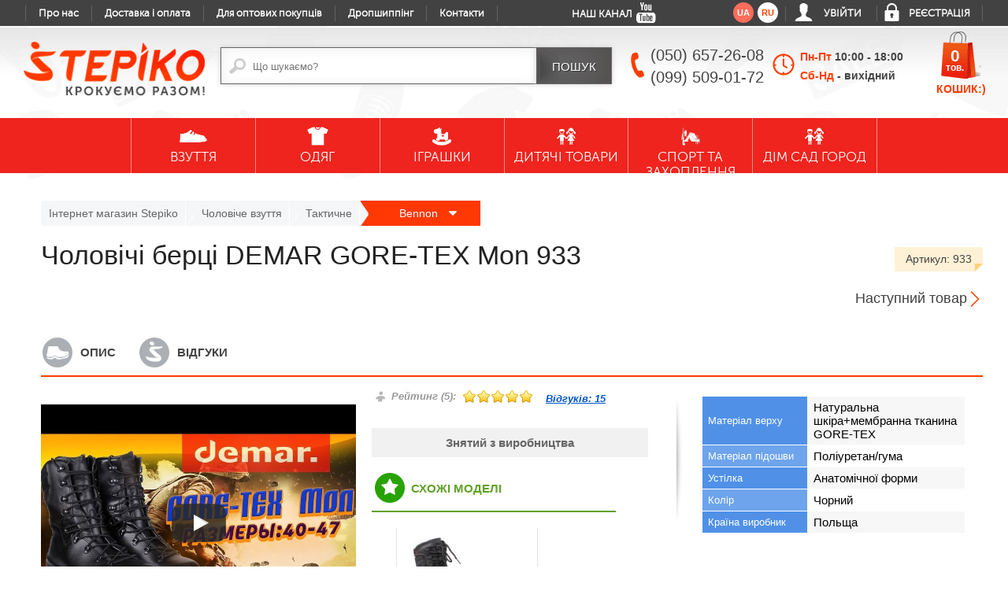

--- FILE ---
content_type: text/html; charset=UTF-8
request_url: https://stepiko.com/ua/product/demar-mon-933/
body_size: 37936
content:
<!DOCTYPE html>
<html>
<head>
<meta charset="utf-8">
<title>Чоловічі берці DEMAR GORE-TEX Mon 933 • купити недорого в УКРАЇНІ </title>
<meta name="description" content="Купити ➔ Недорого ✅ ❱❱❱ Чоловічі берці DEMAR GORE-TEX Mon 933 ❰❰❰ ✅ ЧУДОВА ціна в інтернет магазині ❤❤❤ STEPIKO 【 Роздріб. Оптом. Дропшиппінг 】✅ Акції. Розпродажі. ЗНИЖКИ до ... ✓ 1̲0̲0̲% Оригінал! ✓ Фото. Відео. Відгуки ❱❱❱ Доставка в Київ, по УКРАЇНІ ">
<meta name="robots" content="index,follow">
<meta name="author" content="stepiko.com, StepiKo">
<meta name="copyright" content="stepiko.com, StepiKo">
<meta property="og:title" content="Купити Чоловічі берці Demar GORE-TEX Mon 933 недорого. Замовити оптом та роздріб">
<meta property="og:url" content="https://stepiko.com/ua/product/demar-mon-933/">
<meta property="og:image" content="https://stepiko.com/img/img-product/mini_"> 
<meta property="og:image:width" content="400"/>
<meta property="og:image:height" content="300"/>
<meta property="og:description" content="Чоловічі берці Demar GORE-TEX Mon 933 купити дешево, відмінна якість 👍 Оригінал ✈ Доставка по Україні 👍 Самі низькі ціни в Україні ➔ Продаж в інтернет магазині StepiKo ☎ (050) 657-26-08">

<link rel="canonical" href="https://stepiko.com/ua/product/demar-mon-933/"><script src="/js/jquery-2.0.3.js"></script>
<script src="/js/jquery-ui.js"></script>
<!-- <script  src="https://code.jquery.com/jquery-2.2.4.min.js"
  integrity="sha256-BbhdlvQf/xTY9gja0Dq3HiwQF8LaCRTXxZKRutelT44="
  crossorigin="anonymous"></script>
<script src="https://code.jquery.com/ui/1.12.1/jquery-ui.min.js"
  integrity="sha256-VazP97ZCwtekAsvgPBSUwPFKdrwD3unUfSGVYrahUqU="
  crossorigin="anonymous"></script> -->
<script src="/js/jquery-migrate-1.2.1.js" ></script>
<script src="/js/siema.min.js" defer async></script>
<script src="/js/configPage.min.js?v=20.09.22"></script>

<!-- <script src="/js/configYoutubeProduct.js" defer async></script> -->
<script src="/js/simpleYoutube.js?v=28.11.01" defer async></script>


<script>
  (function(i,s,o,g,r,a,m){i['GoogleAnalyticsObject']=r;i[r]=i[r]||function(){
  (i[r].q=i[r].q||[]).push(arguments)},i[r].l=1*new Date();a=s.createElement(o),
  m=s.getElementsByTagName(o)[0];a.async=1;a.src=g;m.parentNode.insertBefore(a,m)
  })(window,document,'script','//www.google-analytics.com/analytics.js','ga');

  ga('create', 'UA-64263981-1', 'auto');
  ga('send', 'pageview');

</script>
<!-- Facebook Pixel Code -->
<script>
  !function(f,b,e,v,n,t,s)
  {if(f.fbq)return;n=f.fbq=function(){n.callMethod?
  n.callMethod.apply(n,arguments):n.queue.push(arguments)};
  if(!f._fbq)f._fbq=n;n.push=n;n.loaded=!0;n.version='2.0';
  n.queue=[];t=b.createElement(e);t.async=!0;
  t.src=v;s=b.getElementsByTagName(e)[0];
  s.parentNode.insertBefore(t,s)}(window, document,'script',
  'https://connect.facebook.net/en_US/fbevents.js');
  fbq('init', '555594534805415');
  fbq('track', 'PageView');
</script>
<noscript><img height="1" width="1" style="display:none"
  src="https://www.facebook.com/tr?id=555594534805415&ev=PageView&noscript=1"
/></noscript>
<!-- End Facebook Pixel Code --><!-- <meta name="viewport" content="width=device-width, initial-scale=0.0, user-scalable=no, minimum-scale=1.0, maximum-scale=1.0"> -->

<meta name="viewport" content="width=device-width, initial-scale=1, maximum-scale=1, user-scalable=no">

<script>
function SetCookie(id, days){
	var ws=new Date();
	ws.setDate((days-0+ws.getDate()));
	document.cookie=id+"; path=/; expires="+ws.toGMTString();
}
</script>

<link rel="shortcut icon" href="/favicon.ico" type="image/x-icon">

<link rel="preload" as="font" type="font/woff2" href="/font/ptsans.woff2" crossorigin>
<link rel="preload" as="font" type="font/woff2" href="/font/museosansregular.woff2" crossorigin>

 <link rel="preconnect" href="https://cdnjs.cloudflare.com/" crossorigin>
 <link rel="preconnect" href="https://connect.facebook.net/" crossorigin>
 <link rel="preconnect" href="https://www.google-analytics.com/" crossorigin>
 <link rel="preconnect" href="https://www.facebook.com/" crossorigin>
 <link rel="preconnect" href="https://stats.g.doubleclick.net/" crossorigin>
 <!-- <link rel="preconnect" href="https://code.jivosite.com/" crossorigin>
 <link rel="preconnect" href="https://cdn-fr.jivosite.com/" crossorigin> -->


<!-- не підвантажуються на головній, тому не критично -->
<!-- <link rel="preload" as="font" type="font/woff2" href="/font/museosansbold.woff2" crossorigin>
<link rel="preload" as="font" type="font/woff2" href="/font/museosansmedium.woff2" crossorigin>
<link rel="preload" as="font" type="font/woff2" href="/font/museosansbold.woff2" crossorigin> -->





<link rel="stylesheet" type="text/css" href="/css/styleCatalog.css?v=04.09.83" media="(min-width:900px)">







<link rel="stylesheet" type="text/css" href="/css/styleMainMenu.css?v=04.09.83" media="(min-width:900px)">
<link rel="stylesheet" type="text/css" href="/css/styleContent.css?v=04.09.83" media="(min-width:900px)">
<link rel="stylesheet" type="text/css" href="/css/style.css?v=04.09.83" media="(min-width:900px)">
<link rel="stylesheet" type="text/css" href="/css/styleBlockSearch.css?v=04.09.83" media="(min-width:900px)">
<link rel="stylesheet" type="text/css" href="/css/styleHead.css?v=04.09.83" media="(min-width:900px)">
<link rel="stylesheet" type="text/css" href="/css/styleAboutProduct.css?v=04.09.83" media="(min-width:900px)">
<link rel="stylesheet" type="text/css" href="/css/styleFooter.css?v=04.09.83" media="(min-width:900px)">
<link rel="stylesheet" type="text/css" href="/css/styleTextPage.css?v=04.09.83" media="(min-width:900px)">
<link rel="stylesheet" type="text/css" href="/css/styleCopyRight.css?v=04.09.83">
<link rel="stylesheet" type="text/css" href="/css/styleModalBasket.css?v=04.09.83" media="(min-width:900px)">
<link rel="stylesheet" type="text/css" href="/css/styleRecommendProducts.css?v=04.09.83" media="(min-width:900px)">
<link rel="stylesheet" type="text/css" href="/css/styleModalSizeTable.css?v=04.09.83">

<link rel="stylesheet" type="text/css" href="/css/stylePromotions.css?v=04.09.83">

<link rel="stylesheet" type="text/css" href="/css/styleAdaptive.css?v=04.09.83" media="(max-width:900px)">
<link rel="stylesheet" type="text/css" href="/css/styleHeadAdaptive.css?v=04.09.83" media="(max-width:900px)">
<link rel="stylesheet" type="text/css" href="/css/styleBlockSearchAdaptive.css?v=04.09.83" media="(max-width:900px)">
<link rel="stylesheet" type="text/css" href="/css/styleMainMenuAdaptive.css?v=04.09.83" media="(max-width:900px)">
<link rel="stylesheet" type="text/css" href="/css/styleContentAdaptive.css?v=04.09.83" media="(max-width:900px)">
<link rel="stylesheet" type="text/css" href="/css/styleFooterAdaptive.css?v=04.09.83" media="(max-width:900px)">
<link rel="stylesheet" type="text/css" href="/css/styleAboutProductAdaptive.css?v=04.09.83" media="(max-width:900px)">
<link rel="stylesheet" type="text/css" href="/css/styleModalBasketAdaptive.css?v=04.09.83" media="(max-width:900px)">
<link rel="stylesheet" type="text/css" href="/css/styleTextPageAdaptive.css?v=04.09.83" media="(max-width:900px)">

<link rel="stylesheet" type="text/css" href="/css/styleRecommendProductsAdaptive.css?v=04.09.83" media="(max-width:900px)">
<link rel="stylesheet" type="text/css" href="/css/styleFilterAdaptive.css?v=04.09.83" media="(max-width:899px)">
<link rel="stylesheet" href="/fancybox/source/jquery.fancybox.css?v=2.0.6" type="text/css" media="screen">
<link rel="stylesheet" href="/fancybox/source/helpers/jquery.fancybox-buttons.css?v=1.0.2" type="text/css" media="screen">
<link rel="stylesheet" href="/fancybox/source/helpers/jquery.fancybox-thumbs.css?v=2.0.6" type="text/css" media="screen">

<link rel="stylesheet" href="https://cdnjs.cloudflare.com/ajax/libs/slick-carousel/1.8.1/slick.min.css" type="text/css" media="screen">
<link rel="stylesheet" href="https://cdnjs.cloudflare.com/ajax/libs/slick-carousel/1.8.1/slick-theme.min.css" type="text/css" media="screen">









<link rel="stylesheet" type="text/css" href="/css/cart-selects.min.css?v=04.09.83">
<!-- 
<link rel="stylesheet" type="text/css" href="/css/menu-style.css?v=04.09.83" media="(min-width:900px)">
<link rel="stylesheet" type="text/css" href="/css/menu-styleAdaptive.css?v=04.09.83" media="(max-width:899px)"> -->


</head>
<body>
<div class="comment-true-buy" style="display: none;">
	<a href="javascript: void(0)" data-event="close" class="close">close</a>
  	<div class="wrap-true-buy">
  		<span class="img-like"><img src="/img/thx.png"><br>Дякуємо за покупку!</span>Очікуйте дзвінка, наші менеджери Вам зателефонують
  	</div>
</div>
<script>
$(document).ready(function(){ 
    /* $("#searchFilter").keyup(function(){
        var searchName = $("#searchFilter").val();
        //var searchType = $(".searchType:checked").val();
        var searchLang = $("#searchLang").val();
        if (searchName.length > 2) {
            $.ajax({
                type: "POST",
                url: "/module/moduleCatalog.php",
                data: ( {"searchName" : searchName, "lang" : searchLang} ),
                    success: function(data) {
                $('#content').html(data);
                }
            });          
        }
    }); */
    $("#searchFilterTop").keyup(function(){
        var searchName = $("#searchFilterTop").val();
        //var searchType = $(".searchTypeTop:checked").val();
        var searchLangTop = $("#searchLangTop").val();
        if (searchName.length > 2) {
            $.ajax({
                type: "POST",
                url: "/module/moduleCatalog.php",
                data: ( {"searchName" : searchName,  "lang" : searchLangTop} ), 
            success: function(data) {
                $('#content').html(data);
            }
            }); 
        }         
    });

    $('#search-form').live('submit' ,function(e){

        if ($("#searchFilter").val() !="") {            
            
            var search = $("#searchFilter").val();
            var lang = $("#searchFilter").attr('lang');
            if (lang=="") {
                lang = 'ua';
            }

            $.ajax({
                type : 'POST',
                url : '/module/ajaxSearchRedirect.php',
                data : {
                    'search': search
                },
                dataType: "json",
                success : function(data){
                    if (data['redirect']=='1') {
                        e.preventDefault();      
                        var urr = 'https://'+document.location.host+'/'+lang+'/catalog'+data['url']+'1/';
                        $(location).attr('href', urr);

                    }
                }
            });
        }
        

    });


});  
</script>


<div id="modalViewGallery" style="display: none">
	<a href="javascript: void(0)" data-event="close" class="close">close</a>
	<div id="blockViewGallery">
		<!-- <div class="bigPhoto"><div><div><img src="/img/img-product/" alt="Чоловічі берці Demar GORE-TEX Mon 933 фото" title="Demar GORE-TEX Mon 933 фото"></div></div></div>
		<div class="previewPhoto">
			<div class="current"><img src="/img/img-product/mini_" data-src="/img/img-product/" alt="Чоловічі берці Demar GORE-TEX Mon 933 фото"></div>
					</div> -->
	</div>
	<div id="dataViewGallery">
		<!-- <div class="priceBtn">
						<form action="" name="buy" method="post">
				<input name="id" type="hidden" value="1284">
				<div class="price">
					<span>1609 <sup>грн.</sup></span>
				</div>
				<div class="btn ">
									</div>
			</form>
		</div> -->
	</div>
</div><!-- <div id="fixedPriceProduct">
	<div class="positionFixedPriceProduct">
		<div id="dataPriceProduct">
			<div class="title">
				<span class="name">Чоловічі берці DEMAR GORE-TEX Mon 933</span>
				<span class="articule">Артикул: 933</span>
			</div>
			<div class="priceBtn">
				<form action="" name="buy" method="post">
					<div class="price">
						<span>1609 <sup>грн.</sup></span>
					</div>
					<div class="btn">
						<input name="id" type="hidden" value="1284">
											</div>
				</form>
			</div>
		</div>				
	</div>
</div> --><script>
$(document).ready(function(){ 
    $(".count-basket-modal").keyup(function(){
        var productCount = $(this).val();
        var productId = $(this).attr('data-default-id');
        var productSize = $(this).attr('data-default-size');
        $.ajax({
            url: '/module/basketScript.php?productCount='+productCount+'&productId='+productId+'&productSize='+productSize+''
        });
    });
});  
$(document).ready(function(){ 
    $(".count-basket-modal").keyup(function(){
        $.ajax({
            url: '/module/reloadCountBasket.php',
            success: function(data) {
                $('.reloadsize').html(data);
            }
        });          
    });
});    
</script>
<div id="blockModalBasket" style="display: none">
	<a href="javascript: void(0)" data-event="close" class="close">close</a>
	<div class="title">Кошик:)</div>
	<form action="/ua/basket/" name="buy" method="post">
				<div class="blockBtn">
			<input type="submit" name="submit" onclick="ga('send', 'pageview', '/addprodbasket');" value="Оформити замовлення" class="btnOrder">
			<a href="javascript: void(0)" data-event="close" class="return">Продовжити покупки</a>		
		</div>
	</form>
</div><!-- <span class="messegeWork">На сайті ведуться технічні роботи, вибичаємось, протягом дня ми усе оновимо </span> -->
<header>
	<aside class="asideLink">
	<div class="positionAsideLink">
        <a href="javascript:void(0);" class="gamburger"><span></span><span></span><span></span></a>
		<a href="javascript:void(0);"class="btnSearch"></a>
		<ul class="linkPages">
			<li><a href="/ua/about/" >Про нас</a></li>
			<li><a href="/ua/payment-delivery/" >Доставка і оплата</a></li>
			<li><a href="/ua/wholesale/" >Для оптових покупців</a></li>
							
			<li><a href="/ua/dropshipping/" >Дропшиппінг</a></li>
			<li><a href="/ua/contacts/" >Контакти</a></li>
			<li class="desktopVer" onclick="SetCookie('mobile=no', 10);"><a href >Повна версія сайту</a></li>
		</ul>
		<a href = "https://www.youtube.com/channel/UCHMgji6_mGgb7ELpa25GuUA" target="_blank" class = "youtubeLink"><span>Наш Канал</span> <i></i></a>
		<ul class="linkUser">
			<li class="lang">
				<span class="active" >ua</span><a href="/ru/product/demar-mon-933/">ru</a>			</li>
			
						<li class="login">
				<span><a href="javascript: void(0);">Увійти</a></span>
				<div id="blockLogin">
	<form action="" method="post" name="loginUser">
				<span class="title">Логін:</span>
		<div class="input"><input type="text" name="login" placeholder="Введіть логін..."></div>
		<span class="title">Пароль:</span>
		<div class="input"><input type="password" name="password" placeholder="Введіть пароль..."></div>
		<div class="submit"><input type="submit" onclick="ga('send', 'pageview', '/addprodbasket');" name="submit" value="Увійти"></div>
		<a href="/ua/forgot/" target="_blank" class="linkForgot">Забули пароль?</a>
	</form>
</div>			</li>
			<li class="registration"><a href="/ua/registration/" target="_blank">Реєстрація</a></li>
					
		</ul>
	</div>	
	<div class="phonelink">
		<a href="tel:+38(050)6572608"><img src="/img/call.png"></a>		
	</div>	
</aside>	<div class="positionHeader">
        <a href="/" class="logo"><img src="/img/logo-slogan.png"  alt="інтернет магазин Stepiko"></a>    
		
		<div id="searchPosition">
	<form action="/ua/search/" name="search" method="post" id="search-form">
		<div class="searchEllements">
			<input type="text" name="searchName" placeholder="Що шукаємо?" id="searchFilter" value="" lang="ua">
			<input type="hidden" name="searchLang" id="searchLang" value="ua">
		</div>
		<div class="submitSearch">
			<input type="submit" name="submit" value="Пошук">
		</div>
	</form>
</div>		<figure class="phone">
            <span>(050) 657-26-08</span>
            <span>(099) 509-01-72</span>
		</figure>
        <div class="wrap-worktime">
            <span class="item-day">Пн-Пт <strong>10:00 - 18:00</strong></span>
            <span class="item-day">
                Сб-Нд 
                <strong>- вихідний</strong>
            </span>
            <div class="full-popup-worktime">  
                <p>* У суботу та неділю замовлення приймаються тільки в електронному вигляді.
Замовлення прийнятті на вихідних обробляються в понеділок.</p>
            </div>
        </div>        
		<a href="/ua/basket/" class="basketBlock">
			<span class="name">Кошик:)</span>
						<span class="size reloadsize">0 <i>тов.</i></span>
		</a>
	</div>

    <!-- SendPulse Push -->
    <script charset="UTF-8" src="//cdn.sendpulse.com/9dae6d62c816560a842268bde2cd317d/js/push/b7b1902be699bee77fa5ed5b8fe47c15_1.js" async></script>

</header>
<nav class='desktopMenu'>
	<ul class="firstLevel editPosition">

		<li id="1" class="firstLevel-item">
        						<div class = "firstlvl-img">
        							<img src="/img/img-nav/men-shoe.png" alt="ВЗУТТЯ">
    							</div>
        						<span>ВЗУТТЯ</span>
	            				<div class="secondLevel" style="display: none">
		    						<div class="secondLevelContent">
		    							<div class="sideMenu">
		    								<ul>
		    									<li class="secondLevel-item" data-idgrp="3">
											<a href="/ua/catalog/choloviche-vzuttya/1/">Чоловіче взуття</a>
										 </li><li class="secondLevel-item" data-idgrp="1">
											<a href="/ua/catalog/dityache-vzuttya/1/">Дитяче та підліткове</a>
										 </li><li class="secondLevel-item" data-idgrp="2">
											<a href="/ua/catalog/jinoche-vzuttya/1/">Жіноче взуття</a>
										 </li>
		    								</ul>
		    							</div>
		    							<div class="dropMenuWrapper">
		    								<div class="dropMenu" data-idgrp="3">
												<div class="typeWrapper"><div class="itemEmpty"><div class="dm-item">
					    										<div class="dm-itemAbsolute">
									    							<div class="dmImgWrapper">
									    								<img src="/img/menu/20180315143426.jpg" alt="Кросівки">
									    							</div>
							    									<div class="dmTitle">
							    										<a href="/ua/catalog/choloviche-vzuttya/mens-sneakers/1/">Кросівки</a>
							    									</div>
									    							<ul></ul>
									    						</div>
					    									  </div><div class="dm-item">
					    										<div class="dm-itemAbsolute">
									    							<div class="dmImgWrapper">
									    								<img src="/img/menu/20180315144449.jpg" alt="Босоніжки">
									    							</div>
							    									<div class="dmTitle">
							    										<a href="/ua/catalog/choloviche-vzuttya/bosonijki-cholovichi/1/">Босоніжки</a>
							    									</div>
									    							<ul></ul>
									    						</div>
					    									  </div><div class="dm-item">
					    										<div class="dm-itemAbsolute">
									    							<div class="dmImgWrapper">
									    								<img src="/img/menu/20180315143511.jpg" alt="Мокасини">
									    							</div>
							    									<div class="dmTitle">
							    										<a href="/ua/catalog/choloviche-vzuttya/moccasins-mans/1/">Мокасини</a>
							    									</div>
									    							<ul></ul>
									    						</div>
					    									  </div><div class="dm-item">
					    										<div class="dm-itemAbsolute">
									    							<div class="dmImgWrapper">
									    								<img src="/img/menu/20180315144615.jpg" alt="Сандалі">
									    							</div>
							    									<div class="dmTitle">
							    										<a href="/ua/catalog/choloviche-vzuttya/sandals-mens/1/">Сандалі</a>
							    									</div>
									    							<ul></ul>
									    						</div>
					    									  </div><div class="dm-item">
					    										<div class="dm-itemAbsolute">
									    							<div class="dmImgWrapper">
									    								<img src="/img/menu/20180315143645.jpg" alt="Сліпони">
									    							</div>
							    									<div class="dmTitle">
							    										<a href="/ua/catalog/choloviche-vzuttya/slipon/1/">Сліпони</a>
							    									</div>
									    							<ul></ul>
									    						</div>
					    									  </div><div class="dm-item">
					    										<div class="dm-itemAbsolute">
									    							<div class="dmImgWrapper">
									    								<img src="/img/menu/20180315143350.jpg" alt="Кеди">
									    							</div>
							    									<div class="dmTitle">
							    										<a href="/ua/catalog/choloviche-vzuttya/mens-kedy/1/">Кеди</a>
							    									</div>
									    							<ul></ul>
									    						</div>
					    									  </div><div class="dm-item">
					    										<div class="dm-itemAbsolute">
									    							<div class="dmImgWrapper">
									    								<img src="/img/menu/20180315143757.jpg" alt="Туфлі">
									    							</div>
							    									<div class="dmTitle">
							    										<a href="/ua/catalog/choloviche-vzuttya/tufli-cholovichi/1/">Туфлі</a>
							    									</div>
									    							<ul></ul>
									    						</div>
					    									  </div><div class="dm-item">
					    										<div class="dm-itemAbsolute">
									    							<div class="dmImgWrapper">
									    								<img src="/img/menu/20180315144516.jpg" alt="Черевики">
									    							</div>
							    									<div class="dmTitle">
							    										<a href="/ua/catalog/choloviche-vzuttya/boots-mans/1/">Черевики</a>
							    									</div>
									    							<ul></ul>
									    						</div>
					    									  </div><div class="dm-item">
					    										<div class="dm-itemAbsolute">
									    							<div class="dmImgWrapper">
									    								<img src="/img/menu/20180315144318.jpg" alt="Шльопанці">
									    							</div>
							    									<div class="dmTitle">
							    										<a href="/ua/catalog/choloviche-vzuttya/shlopantsi-cholovichi/1/">Шльопанці</a>
							    									</div>
									    							<ul></ul>
									    						</div>
					    									  </div><div class="dm-item">
					    										<div class="dm-itemAbsolute">
									    							<div class="dmImgWrapper">
									    								<img src="/img/menu/20180315143718.jpg" alt="Напівчеревики">
									    							</div>
							    									<div class="dmTitle">
							    										<a href="/ua/catalog/choloviche-vzuttya/napivchereviki-cholovichi/1/">Напівчеревики</a>
							    									</div>
									    							<ul></ul>
									    						</div>
					    									  </div><div class="dm-item">
					    										<div class="dm-itemAbsolute">
									    							<div class="dmImgWrapper">
									    								<img src="/img/menu/20170503094500.jpg" alt="Суконно-хутряне">
									    							</div>
							    									<div class="dmTitle">
							    										<a href="/ua/catalog/choloviche-vzuttya/cloth-fur-mens-shoes/1/">Суконно-хутряне</a>
							    									</div>
									    							<ul></ul>
									    						</div>
					    									  </div><div class="dm-item">
					    										<div class="dm-itemAbsolute">
									    							<div class="dmImgWrapper">
									    								<img src="/img/menu/20180315144408.jpg" alt="Берці">
									    							</div>
							    									<div class="dmTitle">
							    										<a href="/ua/catalog/choloviche-vzuttya/military-boots/1/">Берці</a>
							    									</div>
									    							<ul></ul>
									    						</div>
					    									  </div><div class="dm-item">
					    										<div class="dm-itemAbsolute">
									    							<div class="dmImgWrapper">
									    								<img src="/img/menu/20170606222645.jpg" alt="Домашні тапочки">
									    							</div>
							    									<div class="dmTitle">
							    										<a href="/ua/catalog/choloviche-vzuttya/mens-slippers/1/">Домашні тапочки</a>
							    									</div>
									    							<ul></ul>
									    						</div>
					    									  </div><div class="dm-item">
					    										<div class="dm-itemAbsolute">
									    							<div class="dmImgWrapper">
									    								<img src="/img/menu/20180305161812.jpg" alt="Біркенштоки">
									    							</div>
							    									<div class="dmTitle">
							    										<a href="/ua/catalog/choloviche-vzuttya/birkenshtoki1/1/">Біркенштоки</a>
							    									</div>
									    							<ul></ul>
									    						</div>
					    									  </div><div class="dm-item">
					    										<div class="dm-itemAbsolute">
									    							<div class="dmImgWrapper">
									    								<img src="/img/menu/20201026123945.jpg" alt="Термовзуття">
									    							</div>
							    									<div class="dmTitle">
							    										<a href="/ua/catalog/choloviche-vzuttya/thermal-shoes/1/">Термовзуття</a>
							    									</div>
									    							<ul></ul>
									    						</div>
					    									  </div><div class="dm-item">
					    										<div class="dm-itemAbsolute">
									    							<div class="dmImgWrapper">
									    								<img src="/img/menu/20200601124227.jpg" alt="Крокси">
									    							</div>
							    									<div class="dmTitle">
							    										<a href="/ua/catalog/choloviche-vzuttya/cholovichi-kroksi/1/">Крокси</a>
							    									</div>
									    							<ul></ul>
									    						</div>
					    									  </div><div class="dm-item">
					    										<div class="dm-itemAbsolute">
									    							<div class="dmImgWrapper">
									    								<img src="/img/menu/20170829171608.jpg" alt="ДУТИКИ, СНОУБУТСИ">
									    							</div>
							    									<div class="dmTitle">
							    										<a href="/ua/catalog/choloviche-vzuttya/cholovichi-dutiki/1/">ДУТИКИ, СНОУБУТСИ</a>
							    									</div>
									    							<ul></ul>
									    						</div>
					    									  </div><div class="dm-item">
					    										<div class="dm-itemAbsolute">
									    							<div class="dmImgWrapper">
									    								<img src="/img/menu/20200609160425.jpg" alt="Бутси, футзалки">
									    							</div>
							    									<div class="dmTitle">
							    										<a href="/ua/catalog/choloviche-vzuttya/cholovichi-futzalki/1/">Бутси, футзалки</a>
							    									</div>
									    							<ul></ul>
									    						</div>
					    									  </div><div class="dm-item">
					    										<div class="dm-itemAbsolute">
									    							<div class="dmImgWrapper">
									    								<img src="/img/menu/20201026125149.jpg" alt="Термовзуття">
									    							</div>
							    									<div class="dmTitle">
							    										<a href="/ua/catalog/choloviche-vzuttya/womens-thermal-shoes/1/">Термовзуття</a>
							    									</div>
									    							<ul></ul>
									    						</div>
					    									  </div></div><div class="itemHave"><div class="dm-item">
				    										<div class="dm-itemAbsolute">
								    							<div class="dmImgWrapper">
								    								<img src="/img/menu/20180315144709.jpg" alt="Спортивне взуття">
								    							</div>
						    									<div class="dmTitle">
						    										<a href="/ua/catalog/choloviche-vzuttya/sportivne-vzuttya/1/">Спортивне взуття</a>
						    									</div>
								    							<ul>
								    							<li><a href="/ua/catalog/choloviche-vzuttya/mens-sneakers/1/">Кросівки</a></li><li><a href="/ua/catalog/choloviche-vzuttya/mens-kedy/1/">Кеди</a></li>
								    							</ul>
								    						</div>
				    									  </div><div class="dm-item">
				    										<div class="dm-itemAbsolute">
								    							<div class="dmImgWrapper">
								    								<img src="/img/menu/20180315143240.jpg" alt="Взуття для полювання та риболовлі">
								    							</div>
						    									<div class="dmTitle">
						    										<a href="/ua/catalog/choloviche-vzuttya/vzuttya-dlya-polyuvannya-ta-ribolovli/1/">Взуття для полювання та риболовлі</a>
						    									</div>
								    							<ul>
								    							<li><a href="/ua/catalog/choloviche-vzuttya/vzuttya-dlya-polyuvannya-ta-ribolovli/cholovichi-chereviki/1/">Черевики</a></li><li><a href="/ua/catalog/choloviche-vzuttya/vzuttya-dlya-polyuvannya-ta-ribolovli/cholovichi-gumovi-choboti/1/">Чоботи</a></li><li><a href="/ua/catalog/choloviche-vzuttya/vzuttya-dlya-polyuvannya-ta-ribolovli/napivchereviki/1/">Напівчеревики</a></li><li><a href="/ua/catalog/choloviche-vzuttya/vzuttya-dlya-polyuvannya-ta-ribolovli/zabrodi/1/">Заброди</a></li>
								    							</ul>
								    						</div>
				    									  </div><div class="dm-item">
				    										<div class="dm-itemAbsolute">
								    							<div class="dmImgWrapper">
								    								<img src="/img/menu/20180315144025.jpg" alt="Тактичне">
								    							</div>
						    									<div class="dmTitle">
						    										<a href="/ua/catalog/choloviche-vzuttya/tactical-men/1/">Тактичне</a>
						    									</div>
								    							<ul>
								    							<li><a href="/ua/catalog/choloviche-vzuttya/military-boots/1/">Берці</a></li><li><a href="/ua/catalog/choloviche-vzuttya/tactical-men/pitch-mens-shoes/1/">Напівчеревики</a></li><li><a href="/ua/catalog/choloviche-vzuttya/tactical-men/taktichni-chereviki/1/">Черевики</a></li>
								    							</ul>
								    						</div>
				    									  </div><div class="dm-item">
				    										<div class="dm-itemAbsolute">
								    							<div class="dmImgWrapper">
								    								<img src="/img/menu/20180315143744.jpg" alt="Трекінгове">
								    							</div>
						    									<div class="dmTitle">
						    										<a href="/ua/catalog/choloviche-vzuttya/trekking-shoes-for-men/1/">Трекінгове</a>
						    									</div>
								    							<ul>
								    							<li><a href="/ua/catalog/choloviche-vzuttya/trekking-shoes-for-men/mens-trekking-sandals/1/">Босоніжки</a></li><li><a href="/ua/catalog/choloviche-vzuttya/trekking-shoes-for-men/mens-trekking-shoes/1/">Кросівки</a></li><li><a href="/ua/catalog/choloviche-vzuttya/trekking-shoes-for-men/trekingovi-chereviki/1/">Черевики</a></li><li><a href="/ua/catalog/choloviche-vzuttya/trekking-shoes-for-men/trekingovi-napivchereviki/1/">Напівчеревики</a></li>
								    							</ul>
								    						</div>
				    									  </div><div class="dm-item">
				    										<div class="dm-itemAbsolute">
								    							<div class="dmImgWrapper">
								    								<img src="/img/menu/20170428162951.jpg" alt="Аксесуари для взуття">
								    							</div>
						    									<div class="dmTitle">
						    										<a href="/ua/catalog/choloviche-vzuttya/accessories-for-mens-shoes/1/">Аксесуари для взуття</a>
						    									</div>
								    							<ul>
								    							<li><a href="/ua/catalog/choloviche-vzuttya/accessories-for-mens-shoes/heaters-for-mens-shoes/1/">Утеплювачі</a></li><li><a href="/ua/catalog/choloviche-vzuttya/accessories-for-mens-shoes/insole-for-men-shoes/1/">Устілки</a></li><li><a href="/ua/catalog/choloviche-vzuttya/accessories-for-mens-shoes/mens-socks/1/">Шкарпетки</a></li>
								    							</ul>
								    						</div>
				    									  </div><div class="dm-item">
				    										<div class="dm-itemAbsolute">
								    							<div class="dmImgWrapper">
								    								<img src="/img/menu/20180315143558.jpg" alt="Робоче та захисне">
								    							</div>
						    									<div class="dmTitle">
						    										<a href="/ua/catalog/choloviche-vzuttya/roboche-ta-zahisne-choloviche-vzuttya/1/">Робоче та захисне</a>
						    									</div>
								    							<ul>
								    							<li><a href="/ua/catalog/choloviche-vzuttya/roboche-ta-zahisne-choloviche-vzuttya/mens-protective-rubber-boots/1/">Чоботи захисні</a></li><li><a href="/ua/catalog/choloviche-vzuttya/roboche-ta-zahisne-choloviche-vzuttya/napivcherevyky-robochi-ta-zakhysni/1/">Напівчеревики</a></li><li><a href="/ua/catalog/choloviche-vzuttya/roboche-ta-zahisne-choloviche-vzuttya/robochi-ta-zahisni-bosonijki/1/">Сандалі захисні</a></li><li><a href="/ua/catalog/choloviche-vzuttya/roboche-ta-zahisne-choloviche-vzuttya/robochi-ta-zahisni-krosivki/1/">Кросівки</a></li><li><a href="/ua/catalog/choloviche-vzuttya/roboche-ta-zahisne-choloviche-vzuttya/working-and-protective-boots/1/">Черевики</a></li>
								    							</ul>
								    						</div>
				    									  </div><div class="dm-item">
				    										<div class="dm-itemAbsolute">
								    							<div class="dmImgWrapper">
								    								<img src="/img/menu/20221201142437.jpg" alt="DR.ORTO">
								    							</div>
						    									<div class="dmTitle">
						    										<a href="/ua/catalog/choloviche-vzuttya/mens-shoes-drorto/1/">DR.ORTO</a>
						    									</div>
								    							<ul>
								    							<li><a href="/ua/catalog/choloviche-vzuttya/mens-shoes-drorto/sabo-drorto/1/">Сабо</a></li><li><a href="/ua/catalog/choloviche-vzuttya/mens-shoes-drorto/tapochki-drorto1/1/">Тапочки</a></li>
								    							</ul>
								    						</div>
				    									  </div></div></div>
												<div class="brands">
													<div class="brandWrapper-1 brandWrapper">
													<a href="/ua/catalog/choloviche-vzuttya/lemigo/1/" class="brand-item">
															<img src="/img/menu-brand/20170329102859.jpg" alt="LEMIGO">
													  </a><a href="/ua/catalog/choloviche-vzuttya/demar2/1/" class="brand-item">
															<img src="/img/menu-brand/20170327144047.jpg" alt="DEMAR">
													  </a><a href="/ua/catalog/choloviche-vzuttya/choloviche-vzuttya-bennon/1/" class="brand-item">
															<img src="/img/menu-brand/20170327144031.jpg" alt="BENNON">
													  </a><a href="/ua/catalog/choloviche-vzuttya/choloviche-vzuttya-befado/1/" class="brand-item">
															<img src="/img/menu-brand/20150427162526.jpg" alt="BEFADO">
													  </a><a href="/ua/catalog/choloviche-vzuttya/choloviche-vzuttya-american-club/1/" class="brand-item">
															<img src="/img/menu-brand/20150612192106.gif" alt="AMERICAN CLUB">
													  </a><a href="/ua/catalog/choloviche-vzuttya/choloviche-vzuttya-vices/1/" class="brand-item">
															<img src="/img/menu-brand/20170327144109.jpg" alt="VICES">
													  </a><a href="/ua/catalog/choloviche-vzuttya/choloviche-vzuttya-edek/1/" class="brand-item">
															<img src="/img/menu-brand/20170626152514.jpg" alt="EDEK">
													  </a><a href="/ua/catalog/choloviche-vzuttya/mens-sneakers-prestige/1/" class="brand-item">
															<img src="/img/menu-brand/20191212150753.jpg" alt="Prestige">
													  </a><a href="/ua/catalog/choloviche-vzuttya/dago-style-mens/1/" class="brand-item">
															<img src="/img/menu-brand/20200601153339.jpg" alt="Чоловіче взуття Dago Style">
													  </a><a href="/ua/catalog/choloviche-vzuttya/mens-boots-camminare/1/" class="brand-item">
															<img src="/img/menu-brand/20221229161424.jpg" alt="Camminare">
													  </a><a href="/ua/catalog/choloviche-vzuttya/choloviche-vzuttya-bates/1/" class="brand-item">
															<img src="/img/menu-brand/20170904121505.jpg" alt="Чоловічі берци Bates">
													  </a><a href="/ua/catalog/choloviche-vzuttya/grisport-men-shoes/1/" class="brand-item">
															<img src="/img/menu-brand/20190218142653.jpg" alt="Grisport">
													  </a><a href="/ua/catalog/choloviche-vzuttya/mens-shoes-kangaroos/1/" class="brand-item">
															<img src="/img/menu-brand/20201016165538.jpg" alt="KangaRoos - оригінальне взуття для чоловіків">
													  </a><a href="/ua/catalog/choloviche-vzuttya/mens-shoes-stimul/1/" class="brand-item">
															<img src="/img/menu-brand/20230208105519.jpg" alt="Stimul">
													  </a><a href="/ua/catalog/choloviche-vzuttya/olang-mens/1/" class="brand-item">
															<img src="/img/menu-brand/20180921171210.jpg" alt="OLANG">
													  </a><a href="/ua/catalog/choloviche-vzuttya/mens-boots-moleda/1/" class="brand-item">
															<img src="/img/menu-brand/20191212151501.jpg" alt="Moleda">
													  </a><a href="/ua/catalog/choloviche-vzuttya/mens-boots-m-tac1/1/" class="brand-item">
															<img src="/img/menu-brand/20230208101352.jpg" alt="M-TAC">
													  </a>
													</div>
												</div>
											  </div><div class="dropMenu" data-idgrp="1">
												<div class="typeWrapper"><div class="itemEmpty"><div class="dm-item">
				    										<div class="dm-itemAbsolute">
								    							<div class="dmImgWrapper">
								    								<img src="/img/menu/fk20180305174616.jpg" alt="Тапочки домашні">
								    							</div>
						    									<div class="dmTitle">
						    										<a href="/ua/catalog/dityache-vzuttya/childrens-shoes-textile/dityachi-tapochki/1/">Тапочки домашні</a>
						    									</div>
								    							<ul></ul>
								    						</div>
				    									  </div><div class="dm-item">
				    										<div class="dm-itemAbsolute">
								    							<div class="dmImgWrapper">
								    								<img src="/img/menu/fk20200601123726.jpg" alt="Крокси">
								    							</div>
						    									<div class="dmTitle">
						    										<a href="/ua/catalog/dityache-vzuttya/dityachi-tapochki1/dityachi-kroksi/1/">Крокси</a>
						    									</div>
								    							<ul></ul>
								    						</div>
				    									  </div><div class="dm-item">
					    										<div class="dm-itemAbsolute">
									    							<div class="dmImgWrapper">
									    								<img src="/img/menu/20180305173745.jpg" alt="Кросівки">
									    							</div>
							    									<div class="dmTitle">
							    										<a href="/ua/catalog/dityache-vzuttya/dytyachi-krosivky/1/">Кросівки</a>
							    									</div>
									    							<ul></ul>
									    						</div>
					    									  </div><div class="dm-item">
					    										<div class="dm-itemAbsolute">
									    							<div class="dmImgWrapper">
									    								<img src="/img/menu/20180305173648.jpg" alt="Балетки">
									    							</div>
							    									<div class="dmTitle">
							    										<a href="/ua/catalog/dityache-vzuttya/baletki-children/1/">Балетки</a>
							    									</div>
									    							<ul></ul>
									    						</div>
					    									  </div><div class="dm-item">
					    										<div class="dm-itemAbsolute">
									    							<div class="dmImgWrapper">
									    								<img src="/img/menu/20180305173720.jpg" alt="Босоніжки">
									    							</div>
							    									<div class="dmTitle">
							    										<a href="/ua/catalog/dityache-vzuttya/bosonozhky-detskye/1/">Босоніжки</a>
							    									</div>
									    							<ul></ul>
									    						</div>
					    									  </div><div class="dm-item">
					    										<div class="dm-itemAbsolute">
									    							<div class="dmImgWrapper">
									    								<img src="/img/menu/20170502101134.jpg" alt="Гумові чобітки">
									    							</div>
							    									<div class="dmTitle">
							    										<a href="/ua/catalog/dityache-vzuttya/gumovi-chobitki/1/">Гумові чобітки</a>
							    									</div>
									    							<ul></ul>
									    						</div>
					    									  </div><div class="dm-item">
					    										<div class="dm-itemAbsolute">
									    							<div class="dmImgWrapper">
									    								<img src="/img/menu/20180305174323.jpg" alt="Дутики, сноубутси">
									    							</div>
							    									<div class="dmTitle">
							    										<a href="/ua/catalog/dityache-vzuttya/childrens-boots/1/">Дутики, сноубутси</a>
							    									</div>
									    							<ul></ul>
									    						</div>
					    									  </div><div class="dm-item">
					    										<div class="dm-itemAbsolute">
									    							<div class="dmImgWrapper">
									    								<img src="/img/menu/20180305174218.jpg" alt="Туфлі">
									    							</div>
							    									<div class="dmTitle">
							    										<a href="/ua/catalog/dityache-vzuttya/tufli-dityachi/1/">Туфлі</a>
							    									</div>
									    							<ul></ul>
									    						</div>
					    									  </div><div class="dm-item">
					    										<div class="dm-itemAbsolute">
									    							<div class="dmImgWrapper">
									    								<img src="/img/menu/20170502103435.jpg" alt="Напівчеревики">
									    							</div>
							    									<div class="dmTitle">
							    										<a href="/ua/catalog/dityache-vzuttya/dityachi-napivchereviki/1/">Напівчеревики</a>
							    									</div>
									    							<ul></ul>
									    						</div>
					    									  </div><div class="dm-item">
					    										<div class="dm-itemAbsolute">
									    							<div class="dmImgWrapper">
									    								<img src="/img/menu/20171103113659.jpg" alt="Черевики">
									    							</div>
							    									<div class="dmTitle">
							    										<a href="/ua/catalog/dityache-vzuttya/chereviki/1/">Черевики</a>
							    									</div>
									    							<ul></ul>
									    						</div>
					    									  </div><div class="dm-item">
					    										<div class="dm-itemAbsolute">
									    							<div class="dmImgWrapper">
									    								<img src="/img/menu/20180305174130.jpg" alt="Сліпони">
									    							</div>
							    									<div class="dmTitle">
							    										<a href="/ua/catalog/dityache-vzuttya/slipony-dytyachi/1/">Сліпони</a>
							    									</div>
									    							<ul></ul>
									    						</div>
					    									  </div><div class="dm-item">
					    										<div class="dm-itemAbsolute">
									    							<div class="dmImgWrapper">
									    								<img src="/img/menu/20180305173801.jpg" alt="Мокасини">
									    							</div>
							    									<div class="dmTitle">
							    										<a href="/ua/catalog/dityache-vzuttya/childrens-moccasins/1/">Мокасини</a>
							    									</div>
									    							<ul></ul>
									    						</div>
					    									  </div><div class="dm-item">
					    										<div class="dm-itemAbsolute">
									    							<div class="dmImgWrapper">
									    								<img src="/img/menu/20180305173853.jpg" alt="Кеди, напівкеди">
									    							</div>
							    									<div class="dmTitle">
							    										<a href="/ua/catalog/dityache-vzuttya/dityachi-kedi/1/">Кеди, напівкеди</a>
							    									</div>
									    							<ul></ul>
									    						</div>
					    									  </div><div class="dm-item">
					    										<div class="dm-itemAbsolute">
									    							<div class="dmImgWrapper">
									    								<img src="/img/menu/20180305175204.jpg" alt="Бутси, футзалки">
									    							</div>
							    									<div class="dmTitle">
							    										<a href="/ua/catalog/dityache-vzuttya/dityachi-butsi-futzalki/1/">Бутси, футзалки</a>
							    									</div>
									    							<ul></ul>
									    						</div>
					    									  </div><div class="dm-item">
					    										<div class="dm-itemAbsolute">
									    							<div class="dmImgWrapper">
									    								<img src="/img/menu/20180305174032.jpg" alt="ПІНЕТКИ">
									    							</div>
							    									<div class="dmTitle">
							    										<a href="/ua/catalog/dityache-vzuttya/pinetki/1/">ПІНЕТКИ</a>
							    									</div>
									    							<ul></ul>
									    						</div>
					    									  </div><div class="dm-item">
					    										<div class="dm-itemAbsolute">
									    							<div class="dmImgWrapper">
									    								<img src="/img/menu/20200601151455.jpg" alt="Сабо">
									    							</div>
							    									<div class="dmTitle">
							    										<a href="/ua/catalog/dityache-vzuttya/sabo-dityachi/1/">Сабо</a>
							    									</div>
									    							<ul></ul>
									    						</div>
					    									  </div><div class="dm-item">
					    										<div class="dm-itemAbsolute">
									    							<div class="dmImgWrapper">
									    								<img src="/img/menu/20180802114213.jpg" alt="Уггі">
									    							</div>
							    									<div class="dmTitle">
							    										<a href="/ua/catalog/dityache-vzuttya/uggi/1/">Уггі</a>
							    									</div>
									    							<ul></ul>
									    						</div>
					    									  </div><div class="dm-item">
					    										<div class="dm-itemAbsolute">
									    							<div class="dmImgWrapper">
									    								<img src="/img/menu/20181130163734.jpg" alt="Термовзуття">
									    							</div>
							    									<div class="dmTitle">
							    										<a href="/ua/catalog/dityache-vzuttya/thermo-boots/1/">Термовзуття</a>
							    									</div>
									    							<ul></ul>
									    						</div>
					    									  </div></div><div class="itemHave"><div class="dm-item">
				    										<div class="dm-itemAbsolute">
								    							<div class="dmImgWrapper">
								    								<img src="/img/menu/20180305173950.jpg" alt="Текстильне взуття">
								    							</div>
						    									<div class="dmTitle">
						    										<a href="/ua/catalog/dityache-vzuttya/childrens-shoes-textile/1/">Текстильне взуття</a>
						    									</div>
								    							<ul>
								    							<li><a href="/ua/catalog/dityache-vzuttya/baletki-children/1/">Балетки</a></li><li><a href="/ua/catalog/dityache-vzuttya/dityachi-kedi/1/">Кеди</a></li><li><a href="/ua/catalog/dityache-vzuttya/childrens-moccasins/1/">Мокасини</a></li><li><a href="/ua/catalog/dityache-vzuttya/slipony-dytyachi/1/">Сліпони</a></li><li><a href="/ua/catalog/dityache-vzuttya/childrens-shoes-textile/dityachi-tapochki/1/">Домашні тапочки+</a></li>
								    							</ul>
								    						</div>
				    									  </div><div class="dm-item">
				    										<div class="dm-itemAbsolute">
								    							<div class="dmImgWrapper">
								    								<img src="/img/menu/20170502104004.jpg" alt="Аксесуари">
								    							</div>
						    									<div class="dmTitle">
						    										<a href="/ua/catalog/dityache-vzuttya/accessories-for-childrens-shoes/1/">Аксесуари</a>
						    									</div>
								    							<ul>
								    							<li><a href="/ua/catalog/dityache-vzuttya/accessories-for-childrens-shoes/ustilki-dlya-dityachogo-vzuttya/1/">Устілки</a></li>
								    							</ul>
								    						</div>
				    									  </div><div class="dm-item">
				    										<div class="dm-itemAbsolute">
								    							<div class="dmImgWrapper">
								    								<img src="/img/menu/20180305173823.jpg" alt="Тапочки, шльопанці">
								    							</div>
						    									<div class="dmTitle">
						    										<a href="/ua/catalog/dityache-vzuttya/dityachi-tapochki1/1/">Тапочки, шльопанці</a>
						    									</div>
								    							<ul>
								    							<li><a href="/ua/catalog/dityache-vzuttya/dityachi-tapochki1/dityachi-gumovi-tapochki/1/">Гумові та пінкові</a></li><li><a href="/ua/catalog/dityache-vzuttya/dityachi-tapochki1/dityachi-kroksi/1/">Крокси</a></li>
								    							</ul>
								    						</div>
				    									  </div><div class="dm-item">
				    										<div class="dm-itemAbsolute">
								    							<div class="dmImgWrapper">
								    								<img src="/img/menu/20170502103235.jpg" alt="Спортивне взуття">
								    							</div>
						    									<div class="dmTitle">
						    										<a href="/ua/catalog/dityache-vzuttya/childrens-sports-shoes/1/">Спортивне взуття</a>
						    									</div>
								    							<ul>
								    							<li><a href="/ua/catalog/dityache-vzuttya/dityachi-butsi-futzalki/1/">Бутси, футзалки</a></li><li><a href="/ua/catalog/dityache-vzuttya/dytyachi-krosivky/1/">Кросівки</a></li><li><a href="/ua/catalog/dityache-vzuttya/dityachi-kedi/1/">Кеди</a></li>
								    							</ul>
								    						</div>
				    									  </div><div class="dm-item">
				    										<div class="dm-itemAbsolute">
								    							<div class="dmImgWrapper">
								    								<img src="/img/menu/20190823162613.jpg" alt="Голографічне взуття">
								    							</div>
						    									<div class="dmTitle">
						    										<a href="/ua/catalog/dityache-vzuttya/holographic-shoes/1/">Голографічне взуття</a>
						    									</div>
								    							<ul>
								    							<li><a href="/ua/catalog/dityache-vzuttya/holographic-shoes/childrens-holographic-sneakers/1/">Кросівки</a></li>
								    							</ul>
								    						</div>
				    									  </div><div class="dm-item">
				    										<div class="dm-itemAbsolute">
								    							<div class="dmImgWrapper">
								    								<img src="/img/menu/20180724161713.jpg" alt="Шкільне взуття">
								    							</div>
						    									<div class="dmTitle">
						    										<a href="/ua/catalog/dityache-vzuttya/shkilne-vzuttya/1/">Шкільне взуття</a>
						    									</div>
								    							<ul>
								    							<li><a href="/ua/catalog/dityache-vzuttya/tufli-dityachi/1/">Туфлі</a></li>
								    							</ul>
								    						</div>
				    									  </div></div></div>
												<div class="brands">
													<div class="brandWrapper-1 brandWrapper">
													<a href="/ua/catalog/dityache-vzuttya/dityache-vzuttya-american-club/1/" class="brand-item">
															<img src="/img/menu-brand/20170329102445.jpg" alt="AMERICAN CLUB">
													  </a><a href="/ua/catalog/dityache-vzuttya/befado/1/" class="brand-item">
															<img src="/img/menu-brand/20170626152050.jpg" alt="BEFADO">
													  </a><a href="/ua/catalog/dityache-vzuttya/demar/1/" class="brand-item">
															<img src="/img/menu-brand/20170327143547.jpg" alt="DEMAR">
													  </a><a href="/ua/catalog/dityache-vzuttya/raweks/1/" class="brand-item">
															<img src="/img/menu-brand/20170329101751.gif" alt="RAWEKS">
													  </a><a href="/ua/catalog/dityache-vzuttya/dityache-vzuttya-mb/1/" class="brand-item">
															<img src="/img/menu-brand/20170329103429.jpg" alt="MB">
													  </a><a href="/ua/catalog/dityache-vzuttya/dityache-vzuttya-bartek/1/" class="brand-item">
															<img src="/img/menu-brand/20170626150506.jpg" alt="BARTEK (шкіряне)">
													  </a><a href="/ua/catalog/dityache-vzuttya/lano/1/" class="brand-item">
															<img src="/img/menu-brand/20180809135851.jpg" alt="Lano">
													  </a><a href="/ua/catalog/dityache-vzuttya/kids-boots-bg/1/" class="brand-item">
															<img src="/img/menu-brand/20210812105007.jpg" alt="B&G - взуття для дітей, купити БиДжи (BG) в Україні">
													  </a><a href="/ua/catalog/dityache-vzuttya/alexandro1/1/" class="brand-item">
															<img src="/img/menu-brand/20180809131533.jpg" alt="Alexandro">
													  </a><a href="/ua/catalog/dityache-vzuttya/grisport-kid/1/" class="brand-item">
															<img src="/img/menu-brand/20190218150916.jpg" alt="Grisport">
													  </a><a href="/ua/catalog/dityache-vzuttya/childen-boots-moleda/1/" class="brand-item">
															<img src="/img/menu-brand/20191212151616.jpg" alt="Moleda">
													  </a><a href="/ua/catalog/dityache-vzuttya/kids-shoes-kangaroos/1/" class="brand-item">
															<img src="/img/menu-brand/20201016171617.jpg" alt="KangaRoos">
													  </a><a href="/ua/catalog/dityache-vzuttya/shagovita1/1/" class="brand-item">
															<img src="/img/menu-brand/20180809130929.jpg" alt="Шаговіта">
													  </a><a href="/ua/catalog/dityache-vzuttya/childen-boots-prestige/1/" class="brand-item">
															<img src="/img/menu-brand/20191212150941.jpg" alt="Prestige">
													  </a><a href="/ua/catalog/dityache-vzuttya/dago-style-kids/1/" class="brand-item">
															<img src="/img/menu-brand/20200601153129.jpg" alt="Дитяче взуття Dago Style">
													  </a><a href="/ua/catalog/dityache-vzuttya/kids-boots-tom-m/1/" class="brand-item">
															<img src="/img/menu-brand/20211116110432.jpg" alt="Зимове та літнє взуття Tom.M для хлопчиків та дівчаток">
													  </a><a href="/ua/catalog/dityache-vzuttya/olang4/1/" class="brand-item">
															<img src="/img/menu-brand/20180809125420.jpg" alt="OLANG">
													  </a>
													</div>
												</div>
											  </div><div class="dropMenu" data-idgrp="2">
												<div class="typeWrapper"><div class="itemEmpty"><div class="dm-item">
					    										<div class="dm-itemAbsolute">
									    							<div class="dmImgWrapper">
									    								<img src="/img/menu/20180305151724.jpg" alt="Напівчоботи">
									    							</div>
							    									<div class="dmTitle">
							    										<a href="/ua/catalog/jinoche-vzuttya/napivchoboti/1/">Напівчоботи</a>
							    									</div>
									    							<ul></ul>
									    						</div>
					    									  </div><div class="dm-item">
					    										<div class="dm-itemAbsolute">
									    							<div class="dmImgWrapper">
									    								<img src="/img/menu/20200601124114.jpg" alt="Крокси">
									    							</div>
							    									<div class="dmTitle">
							    										<a href="/ua/catalog/jinoche-vzuttya/kroksi-jinochi/1/">Крокси</a>
							    									</div>
									    							<ul></ul>
									    						</div>
					    									  </div><div class="dm-item">
					    										<div class="dm-itemAbsolute">
									    							<div class="dmImgWrapper">
									    								<img src="/img/menu/20180305170452.jpg" alt="Балетки">
									    							</div>
							    									<div class="dmTitle">
							    										<a href="/ua/catalog/jinoche-vzuttya/ballet-shoes-womans/1/">Балетки</a>
							    									</div>
									    							<ul></ul>
									    						</div>
					    									  </div><div class="dm-item">
					    										<div class="dm-itemAbsolute">
									    							<div class="dmImgWrapper">
									    								<img src="/img/menu/20201026125149.jpg" alt="Термовзуття">
									    							</div>
							    									<div class="dmTitle">
							    										<a href="/ua/catalog/jinoche-vzuttya/womens-thermal-shoes/1/">Термовзуття</a>
							    									</div>
									    							<ul></ul>
									    						</div>
					    									  </div><div class="dm-item">
					    										<div class="dm-itemAbsolute">
									    							<div class="dmImgWrapper">
									    								<img src="/img/menu/20180305170532.jpg" alt="Босоніжки">
									    							</div>
							    									<div class="dmTitle">
							    										<a href="/ua/catalog/jinoche-vzuttya/womens-sandals/1/">Босоніжки</a>
							    									</div>
									    							<ul></ul>
									    						</div>
					    									  </div><div class="dm-item">
					    										<div class="dm-itemAbsolute">
									    							<div class="dmImgWrapper">
									    								<img src="/img/menu/20180305170918.jpg" alt="Сліпони">
									    							</div>
							    									<div class="dmTitle">
							    										<a href="/ua/catalog/jinoche-vzuttya/womans-slipon/1/">Сліпони</a>
							    									</div>
									    							<ul></ul>
									    						</div>
					    									  </div><div class="dm-item">
					    										<div class="dm-itemAbsolute">
									    							<div class="dmImgWrapper">
									    								<img src="/img/menu/20180305171151.jpg" alt="Кеди">
									    							</div>
							    									<div class="dmTitle">
							    										<a href="/ua/catalog/jinoche-vzuttya/kedy-zhenskiye/1/">Кеди</a>
							    									</div>
									    							<ul></ul>
									    						</div>
					    									  </div><div class="dm-item">
					    										<div class="dm-itemAbsolute">
									    							<div class="dmImgWrapper">
									    								<img src="/img/menu/20180305170856.jpg" alt="Напівчеревики">
									    							</div>
							    									<div class="dmTitle">
							    										<a href="/ua/catalog/jinoche-vzuttya/jinochi-napivchereviki/1/">Напівчеревики</a>
							    									</div>
									    							<ul></ul>
									    						</div>
					    									  </div><div class="dm-item">
					    										<div class="dm-itemAbsolute">
									    							<div class="dmImgWrapper">
									    								<img src="/img/menu/20170929143702.jpg" alt="Лодочки">
									    							</div>
							    									<div class="dmTitle">
							    										<a href="/ua/catalog/jinoche-vzuttya/lodochki/1/">Лодочки</a>
							    									</div>
									    							<ul></ul>
									    						</div>
					    									  </div><div class="dm-item">
					    										<div class="dm-itemAbsolute">
									    							<div class="dmImgWrapper">
									    								<img src="/img/menu/20180305170806.jpg" alt="Капці">
									    							</div>
							    									<div class="dmTitle">
							    										<a href="/ua/catalog/jinoche-vzuttya/slippers-for-women/1/">Капці</a>
							    									</div>
									    							<ul></ul>
									    						</div>
					    									  </div><div class="dm-item">
					    										<div class="dm-itemAbsolute">
									    							<div class="dmImgWrapper">
									    								<img src="/img/menu/20180305170839.jpg" alt="Мокасини">
									    							</div>
							    									<div class="dmTitle">
							    										<a href="/ua/catalog/jinoche-vzuttya/jinochi-mokasini/1/">Мокасини</a>
							    									</div>
									    							<ul></ul>
									    						</div>
					    									  </div><div class="dm-item">
					    										<div class="dm-itemAbsolute">
									    							<div class="dmImgWrapper">
									    								<img src="/img/menu/20171002101542.jpg" alt="Суконно-хутряне">
									    							</div>
							    									<div class="dmTitle">
							    										<a href="/ua/catalog/jinoche-vzuttya/sukonno-hutryane-jinoche/1/">Суконно-хутряне</a>
							    									</div>
									    							<ul></ul>
									    						</div>
					    									  </div><div class="dm-item">
					    										<div class="dm-itemAbsolute">
									    							<div class="dmImgWrapper">
									    								<img src="/img/menu/20180305171022.jpg" alt="Черевики">
									    							</div>
							    									<div class="dmTitle">
							    										<a href="/ua/catalog/jinoche-vzuttya/jinochi-chereviki/1/">Черевики</a>
							    									</div>
									    							<ul></ul>
									    						</div>
					    									  </div><div class="dm-item">
					    										<div class="dm-itemAbsolute">
									    							<div class="dmImgWrapper">
									    								<img src="/img/menu/20180305153722.jpg" alt="Біркенштоки">
									    							</div>
							    									<div class="dmTitle">
							    										<a href="/ua/catalog/jinoche-vzuttya/birkenshtoki/1/">Біркенштоки</a>
							    									</div>
									    							<ul></ul>
									    						</div>
					    									  </div><div class="dm-item">
					    										<div class="dm-itemAbsolute">
									    							<div class="dmImgWrapper">
									    								<img src="/img/menu/20180305170623.jpg" alt="Гумові чоботи">
									    							</div>
							    									<div class="dmTitle">
							    										<a href="/ua/catalog/jinoche-vzuttya/womens-boots/1/">Гумові чоботи</a>
							    									</div>
									    							<ul></ul>
									    						</div>
					    									  </div><div class="dm-item">
					    										<div class="dm-itemAbsolute">
									    							<div class="dmImgWrapper">
									    								<img src="/img/menu/20180305170732.jpg" alt="Дутики, сноубутси">
									    							</div>
							    									<div class="dmTitle">
							    										<a href="/ua/catalog/jinoche-vzuttya/womens-snowbuts/1/">Дутики, сноубутси</a>
							    									</div>
									    							<ul></ul>
									    						</div>
					    									  </div><div class="dm-item">
					    										<div class="dm-itemAbsolute">
									    							<div class="dmImgWrapper">
									    								<img src="/img/menu/20170430154631.jpg" alt="Сандалі">
									    							</div>
							    									<div class="dmTitle">
							    										<a href="/ua/catalog/jinoche-vzuttya/womans-sandals/1/">Сандалі</a>
							    									</div>
									    							<ul></ul>
									    						</div>
					    									  </div><div class="dm-item">
					    										<div class="dm-itemAbsolute">
									    							<div class="dmImgWrapper">
									    								<img src="/img/menu/20180305171205.jpg" alt="Кросівки">
									    							</div>
							    									<div class="dmTitle">
							    										<a href="/ua/catalog/jinoche-vzuttya/krossovki-zhenskiye/1/">Кросівки</a>
							    									</div>
									    							<ul></ul>
									    						</div>
					    									  </div><div class="dm-item">
					    										<div class="dm-itemAbsolute">
									    							<div class="dmImgWrapper">
									    								<img src="/img/menu/20180305170952.jpg" alt="Туфлі">
									    							</div>
							    									<div class="dmTitle">
							    										<a href="/ua/catalog/jinoche-vzuttya/women-shoes/1/">Туфлі</a>
							    									</div>
									    							<ul></ul>
									    						</div>
					    									  </div></div><div class="itemHave"><div class="dm-item">
				    										<div class="dm-itemAbsolute">
								    							<div class="dmImgWrapper">
								    								<img src="/img/menu/20170430160304.jpg" alt="Аксесуари">
								    							</div>
						    									<div class="dmTitle">
						    										<a href="/ua/catalog/jinoche-vzuttya/aksesuari-dlya-jinochogo-vzuttya/1/">Аксесуари</a>
						    									</div>
								    							<ul>
								    							<li><a href="/ua/catalog/jinoche-vzuttya/aksesuari-dlya-jinochogo-vzuttya/jinochi-shkarpetki/1/">Шкарпетки</a></li><li><a href="/ua/catalog/jinoche-vzuttya/aksesuari-dlya-jinochogo-vzuttya/ustilki-dlya-jinochogo-vzuttya/1/">Устілки</a></li><li><a href="/ua/catalog/jinoche-vzuttya/aksesuari-dlya-jinochogo-vzuttya/uteplyuvachi-dlya-jichnogo-vzuttya/1/">Утеплювачі</a></li>
								    							</ul>
								    						</div>
				    									  </div><div class="dm-item">
				    										<div class="dm-itemAbsolute">
								    							<div class="dmImgWrapper">
								    								<img src="/img/menu/20180306100348.jpg" alt="Пляжне взуття">
								    							</div>
						    									<div class="dmTitle">
						    										<a href="/ua/catalog/jinoche-vzuttya/womens-beach-shoes/1/">Пляжне взуття</a>
						    									</div>
								    							<ul>
								    							<li><a href="/ua/catalog/jinoche-vzuttya/kroksi-jinochi/1/">Крокси,сабо</a></li><li><a href="/ua/catalog/jinoche-vzuttya/womens-beach-shoes/jinochi-shlopantsi/1/">Шльопанці</a></li><li><a href="/ua/catalog/jinoche-vzuttya/womens-beach-shoes/jinochi-tapochki/1/">Тапочки гумові та пінкові</a></li>
								    							</ul>
								    						</div>
				    									  </div><div class="dm-item">
				    										<div class="dm-itemAbsolute">
								    							<div class="dmImgWrapper">
								    								<img src="/img/menu/20180305171117.jpg" alt="Тактичне взуття">
								    							</div>
						    									<div class="dmTitle">
						    										<a href="/ua/catalog/jinoche-vzuttya/womens-tactical-shoes/1/">Тактичне взуття</a>
						    									</div>
								    							<ul>
								    							<li><a href="/ua/catalog/jinoche-vzuttya/womens-tactical-shoes/jinochi-bertsi/1/">Берці</a></li><li><a href="/ua/catalog/jinoche-vzuttya/womens-tactical-shoes/jinochi-taktichni-chereviki/1/">Черевики</a></li><li><a href="/ua/catalog/jinoche-vzuttya/womens-tactical-shoes/jinochi-taktichni-napivchereviki/1/">Напівчеревики</a></li><li><a href="/ua/catalog/jinoche-vzuttya/womens-tactical-shoes/jinochi-taktichni-tufli/1/">Туфлі</a></li>
								    							</ul>
								    						</div>
				    									  </div><div class="dm-item">
				    										<div class="dm-itemAbsolute">
								    							<div class="dmImgWrapper">
								    								<img src="/img/menu/20180305171133.jpg" alt="Трекінгове взуття">
								    							</div>
						    									<div class="dmTitle">
						    										<a href="/ua/catalog/jinoche-vzuttya/trekingove-vzuttya/1/">Трекінгове взуття</a>
						    									</div>
								    							<ul>
								    							<li><a href="/ua/catalog/jinoche-vzuttya/trekingove-vzuttya/jinochi-trekingovi-bosonijki/1/">Босоніжки</a></li><li><a href="/ua/catalog/jinoche-vzuttya/trekingove-vzuttya/jinochi-trekingovi-chereviki-bennon/1/">Черевики</a></li><li><a href="/ua/catalog/jinoche-vzuttya/trekingove-vzuttya/jinochi-trekingovi-krosivki/1/">Кросівки</a></li><li><a href="/ua/catalog/jinoche-vzuttya/trekingove-vzuttya/jinochi-trekingovi-napivchereviki/1/">Напівчеревики</a></li>
								    							</ul>
								    						</div>
				    									  </div><div class="dm-item">
				    										<div class="dm-itemAbsolute">
								    							<div class="dmImgWrapper">
								    								<img src="/img/menu/20221123133937.jpg" alt="Dr.Orto">
								    							</div>
						    									<div class="dmTitle">
						    										<a href="/ua/catalog/jinoche-vzuttya/drorto/1/">Dr.Orto</a>
						    									</div>
								    							<ul>
								    							<li><a href="/ua/catalog/jinoche-vzuttya/drorto/mokasini-drorto/1/">Мокасини</a></li><li><a href="/ua/catalog/jinoche-vzuttya/drorto/tapochki-drorto/1/">Тапочки</a></li><li><a href="/ua/catalog/jinoche-vzuttya/drorto/womens-sneakers-drorto/1/">Кросівки</a></li>
								    							</ul>
								    						</div>
				    									  </div><div class="dm-item">
				    										<div class="dm-itemAbsolute">
								    							<div class="dmImgWrapper">
								    								<img src="/img/menu/20180305171055.jpg" alt="Спортивне взуття">
								    							</div>
						    									<div class="dmTitle">
						    										<a href="/ua/catalog/jinoche-vzuttya/womens-shoes-sport/1/">Спортивне взуття</a>
						    									</div>
								    							<ul>
								    							<li><a href="/ua/catalog/jinoche-vzuttya/krossovki-zhenskiye/1/">Кросівки</a></li><li><a href="/ua/catalog/jinoche-vzuttya/kedy-zhenskiye/1/">Кеди</a></li>
								    							</ul>
								    						</div>
				    									  </div></div></div>
												<div class="brands">
													<div class="brandWrapper-1 brandWrapper">
													<a href="/ua/catalog/jinoche-vzuttya/jinoche-vzuttya-bennon/1/" class="brand-item">
															<img src="/img/menu-brand/20170327111714.jpg" alt="BENNON">
													  </a><a href="/ua/catalog/jinoche-vzuttya/grisport-womens-shoes/1/" class="brand-item">
															<img src="/img/menu-brand/20190218143130.jpg" alt="Grisport">
													  </a><a href="/ua/catalog/jinoche-vzuttya/jinoche-vzyttya-mb/1/" class="brand-item">
															<img src="/img/menu-brand/20170329103452.jpg" alt="MB">
													  </a><a href="/ua/catalog/jinoche-vzuttya/befado1/1/" class="brand-item">
															<img src="/img/menu-brand/20170327143722.jpg" alt="BEFADO">
													  </a><a href="/ua/catalog/jinoche-vzuttya/olang-womens/1/" class="brand-item">
															<img src="/img/menu-brand/20180921171531.jpg" alt="OLANG">
													  </a><a href="/ua/catalog/jinoche-vzuttya/jinochi-vzuttya-lemigo/1/" class="brand-item">
															<img src="/img/menu-brand/20170327143826.jpg" alt="LEMIGO">
													  </a><a href="/ua/catalog/jinoche-vzuttya/womens-boots-moleda/1/" class="brand-item">
															<img src="/img/menu-brand/20191212151541.jpg" alt="Moleda">
													  </a><a href="/ua/catalog/jinoche-vzuttya/womens-shoes-kangaroos/1/" class="brand-item">
															<img src="/img/menu-brand/20201016170731.jpg" alt="KangaRoos">
													  </a><a href="/ua/catalog/jinoche-vzuttya/jinoche-vzuttya-vices/1/" class="brand-item">
															<img src="/img/menu-brand/20170327143959.jpg" alt="VICES">
													  </a><a href="/ua/catalog/jinoche-vzuttya/womens-boots-camminare1/1/" class="brand-item">
															<img src="/img/menu-brand/20221229161025.jpg" alt="Camminare">
													  </a><a href="/ua/catalog/jinoche-vzuttya/jinoche-vzuttya-american-club/1/" class="brand-item">
															<img src="/img/menu-brand/20150612192928.gif" alt="AMERICAN CLUB">
													  </a><a href="/ua/catalog/jinoche-vzuttya/demar1/1/" class="brand-item">
															<img src="/img/menu-brand/20170327143735.jpg" alt="DEMAR">
													  </a><a href="/ua/catalog/jinoche-vzuttya/womens-sneakers-prestige/1/" class="brand-item">
															<img src="/img/menu-brand/20191212150835.jpg" alt="Prestige">
													  </a><a href="/ua/catalog/jinoche-vzuttya/dago-style-womens/1/" class="brand-item">
															<img src="/img/menu-brand/20200601153229.jpg" alt="Жіноче взуття Dago Style">
													  </a><a href="/ua/catalog/jinoche-vzuttya/jinoche-vzuttya-raweks/1/" class="brand-item">
															<img src="/img/menu-brand/20170329102540.gif" alt="RAWEKS">
													  </a>
													</div>
												</div>
											  </div>
		    							</div>
									</div>
								</div>
							</li><li id="2" class="firstLevel-item">
        						<div class = "firstlvl-img">
        							<img src="/img/img-nav/__casual-t-shirt-.png" alt="ОДЯГ">
    							</div>
        						<span>ОДЯГ</span>
	            				<div class="secondLevel" style="display: none">
		    						<div class="secondLevelContent">
		    							<div class="sideMenu">
		    								<ul>
		    									<li class="secondLevel-item" data-idgrp="5">
											<a href="/ua/catalog/dytyachyy-odyah/1/">Дитячий одяг</a>
										 </li><li class="secondLevel-item" data-idgrp="1017">
											<a href="/ua/catalog/mens-clothing/1/">Чоловічий одяг</a>
										 </li>
		    								</ul>
		    							</div>
		    							<div class="dropMenuWrapper">
		    								<div class="dropMenu" data-idgrp="5">
												<div class="typeWrapper"><div class="itemEmpty"><div class="dm-item">
					    										<div class="dm-itemAbsolute">
									    							<div class="dmImgWrapper">
									    								<img src="/img/menu/20190903170920.jpg" alt="Легінси">
									    							</div>
							    									<div class="dmTitle">
							    										<a href="/ua/catalog/dytyachyy-odyah/childrens-leggings/1/">Легінси</a>
							    									</div>
									    							<ul></ul>
									    						</div>
					    									  </div><div class="dm-item">
					    										<div class="dm-itemAbsolute">
									    							<div class="dmImgWrapper">
									    								<img src="/img/menu/20190904143433.jpg" alt="Костюмчики">
									    							</div>
							    									<div class="dmTitle">
							    										<a href="/ua/catalog/dytyachyy-odyah/dityachi-kostyumchiki/1/">Костюмчики</a>
							    									</div>
									    							<ul></ul>
									    						</div>
					    									  </div><div class="dm-item">
					    										<div class="dm-itemAbsolute">
									    							<div class="dmImgWrapper">
									    								<img src="/img/menu/20190903170058.jpg" alt="Носочки">
									    							</div>
							    									<div class="dmTitle">
							    										<a href="/ua/catalog/dytyachyy-odyah/baby-socks/1/">Носочки</a>
							    									</div>
									    							<ul></ul>
									    						</div>
					    									  </div><div class="dm-item">
					    										<div class="dm-itemAbsolute">
									    							<div class="dmImgWrapper">
									    								<img src="/img/menu/20190904143145.jpg" alt="Бодікі">
									    							</div>
							    									<div class="dmTitle">
							    										<a href="/ua/catalog/dytyachyy-odyah/dityachi-bodiki/1/">Бодікі</a>
							    									</div>
									    							<ul></ul>
									    						</div>
					    									  </div><div class="dm-item">
					    										<div class="dm-itemAbsolute">
									    							<div class="dmImgWrapper">
									    								<img src="/img/menu/20190903170007.jpg" alt="Футболки">
									    							</div>
							    									<div class="dmTitle">
							    										<a href="/ua/catalog/dytyachyy-odyah/childrens-t-shirts/1/">Футболки</a>
							    									</div>
									    							<ul></ul>
									    						</div>
					    									  </div><div class="dm-item">
					    										<div class="dm-itemAbsolute">
									    							<div class="dmImgWrapper">
									    								<img src="/img/menu/20190904143310.jpg" alt="Чоловічки">
									    							</div>
							    									<div class="dmTitle">
							    										<a href="/ua/catalog/dytyachyy-odyah/dityachi-cholovichki/1/">Чоловічки</a>
							    									</div>
									    							<ul></ul>
									    						</div>
					    									  </div></div><div class="itemHave"><div class="dm-item">
				    										<div class="dm-itemAbsolute">
								    							<div class="dmImgWrapper">
								    								<img src="/img/menu/20170502114413.jpg" alt="Для хлопчиків">
								    							</div>
						    									<div class="dmTitle">
						    										<a href="/ua/catalog/dytyachyy-odyah/clothing-for-boys/1/">Для хлопчиків</a>
						    									</div>
								    							<ul>
								    							<li><a href="/ua/catalog/dytyachyy-odyah/clothing-for-boys/socks-for-boy/1/">Носочки</a></li><li><a href="/ua/catalog/dytyachyy-odyah/clothing-for-boys/sportswear-for-boys/1/">Спортивний одяг</a></li><li><a href="/ua/catalog/dytyachyy-odyah/clothing-for-boys/t-shirts-for-boys/1/">Футболки</a></li>
								    							</ul>
								    						</div>
				    									  </div><div class="dm-item">
				    										<div class="dm-itemAbsolute">
								    							<div class="dmImgWrapper">
								    								<img src="/img/menu/20170502113642.jpg" alt="Для дівчаток">
								    							</div>
						    									<div class="dmTitle">
						    										<a href="/ua/catalog/dytyachyy-odyah/clothes-for-girls/1/">Для дівчаток</a>
						    									</div>
								    							<ul>
								    							<li><a href="/ua/catalog/dytyachyy-odyah/clothes-for-girls/leginsi-dlya-divchatok/1/">Легінси для дівчаток</a></li><li><a href="/ua/catalog/dytyachyy-odyah/clothes-for-girls/socks-for-girls/1/">Носочки</a></li><li><a href="/ua/catalog/dytyachyy-odyah/clothes-for-girls/sportswear-for-girls/1/">Спортивний одяг</a></li><li><a href="/ua/catalog/dytyachyy-odyah/clothes-for-girls/t-shirts-for-girls/1/">Футболки</a></li>
								    							</ul>
								    						</div>
				    									  </div><div class="dm-item">
				    										<div class="dm-itemAbsolute">
								    							<div class="dmImgWrapper">
								    								<img src="/img/menu/20190904123243.jpg" alt="Для новонароджених">
								    							</div>
						    									<div class="dmTitle">
						    										<a href="/ua/catalog/dytyachyy-odyah/clothes-for-newborns/1/">Для новонароджених</a>
						    									</div>
								    							<ul>
								    							<li><a href="/ua/catalog/dytyachyy-odyah/clothes-for-newborns/bodies-for-newborns/1/">Бодікі</a></li><li><a href="/ua/catalog/dytyachyy-odyah/clothes-for-newborns/cholovichki-dlya-novovnarodjennih/1/">Чоловічки</a></li><li><a href="/ua/catalog/dytyachyy-odyah/clothes-for-newborns/kostyumchiki-dlya-novovnarodjenih/1/">Костюмчики</a></li>
								    							</ul>
								    						</div>
				    									  </div></div></div>
												<div class="brands">
													<div class="brandWrapper-2 brandWrapper">
													<a href="/ua/catalog/dytyachyy-odyah/dytyachyy-odyah-befado/1/" class="brand-item">
															<img src="/img/menu-brand/20170327143711.jpg" alt="BEFADO">
													  </a>
													</div>
												</div>
											  </div><div class="dropMenu" data-idgrp="1017">
												<div class="typeWrapper"><div class="itemEmpty"><div class="dm-item">
				    										<div class="dm-itemAbsolute">
								    							<div class="dmImgWrapper">
								    								<img src="/img/menu/fk20190808172418.jpg" alt="Шкарпетки">
								    							</div>
						    									<div class="dmTitle">
						    										<a href="/ua/catalog/choloviche-vzuttya/accessories-for-mens-shoes/mens-socks/1/">Шкарпетки</a>
						    									</div>
								    							<ul></ul>
								    						</div>
				    									  </div><div class="dm-item">
					    										<div class="dm-itemAbsolute">
									    							<div class="dmImgWrapper">
									    								<img src="/img/menu/20190813135143.jpg" alt="Футболки">
									    							</div>
							    									<div class="dmTitle">
							    										<a href="/ua/catalog/mens-clothing/mens-t-shirts/1/">Футболки</a>
							    									</div>
									    							<ul></ul>
									    						</div>
					    									  </div><div class="dm-item">
					    										<div class="dm-itemAbsolute">
									    							<div class="dmImgWrapper">
									    								<img src="/img/menu/20190813135251.jpg" alt="Поло">
									    							</div>
							    									<div class="dmTitle">
							    										<a href="/ua/catalog/mens-clothing/polo-shirts-mens/1/">Поло</a>
							    									</div>
									    							<ul></ul>
									    						</div>
					    									  </div><div class="dm-item">
					    										<div class="dm-itemAbsolute">
									    							<div class="dmImgWrapper">
									    								<img src="/img/menu/20190813135022.jpg" alt="Світшоти">
									    							</div>
							    									<div class="dmTitle">
							    										<a href="/ua/catalog/mens-clothing/mens-sweatshirts2/1/">Світшоти</a>
							    									</div>
									    							<ul></ul>
									    						</div>
					    									  </div><div class="dm-item">
					    										<div class="dm-itemAbsolute">
									    							<div class="dmImgWrapper">
									    								<img src="/img/menu/20190808151255.jpg" alt="Кофти">
									    							</div>
							    									<div class="dmTitle">
							    										<a href="/ua/catalog/mens-clothing/mens-sweatshirts/1/">Кофти</a>
							    									</div>
									    							<ul></ul>
									    						</div>
					    									  </div><div class="dm-item">
					    										<div class="dm-itemAbsolute">
									    							<div class="dmImgWrapper">
									    								<img src="/img/menu/20190808152034.jpg" alt="Товстовки">
									    							</div>
							    									<div class="dmTitle">
							    										<a href="/ua/catalog/mens-clothing/mens-sweatshirts1/1/">Товстовки</a>
							    									</div>
									    							<ul></ul>
									    						</div>
					    									  </div><div class="dm-item">
					    										<div class="dm-itemAbsolute">
									    							<div class="dmImgWrapper">
									    								<img src="/img/menu/20190813134905.jpg" alt="Спортивні костюми">
									    							</div>
							    									<div class="dmTitle">
							    										<a href="/ua/catalog/mens-clothing/tracksuits/1/">Спортивні костюми</a>
							    									</div>
									    							<ul></ul>
									    						</div>
					    									  </div><div class="dm-item">
					    										<div class="dm-itemAbsolute">
									    							<div class="dmImgWrapper">
									    								<img src="/img/menu/20190808150932.jpg" alt="Куртки">
									    							</div>
							    									<div class="dmTitle">
							    										<a href="/ua/catalog/mens-clothing/mens-jackets/1/">Куртки</a>
							    									</div>
									    							<ul></ul>
									    						</div>
					    									  </div><div class="dm-item">
					    										<div class="dm-itemAbsolute">
									    							<div class="dmImgWrapper">
									    								<img src="/img/menu/20190813135417.jpg" alt="Худі">
									    							</div>
							    									<div class="dmTitle">
							    										<a href="/ua/catalog/mens-clothing/mens-hoodies/1/">Худі</a>
							    									</div>
									    							<ul></ul>
									    						</div>
					    									  </div><div class="dm-item">
					    										<div class="dm-itemAbsolute">
									    							<div class="dmImgWrapper">
									    								<img src="/img/menu/20190808151352.jpg" alt="Штани">
									    							</div>
							    									<div class="dmTitle">
							    										<a href="/ua/catalog/mens-clothing/mens-trousers/1/">Штани</a>
							    									</div>
									    							<ul></ul>
									    						</div>
					    									  </div><div class="dm-item">
					    										<div class="dm-itemAbsolute">
									    							<div class="dmImgWrapper">
									    								<img src="/img/menu/20190808151454.jpg" alt="Шорти">
									    							</div>
							    									<div class="dmTitle">
							    										<a href="/ua/catalog/mens-clothing/mens-shorts/1/">Шорти</a>
							    									</div>
									    							<ul></ul>
									    						</div>
					    									  </div><div class="dm-item">
					    										<div class="dm-itemAbsolute">
									    							<div class="dmImgWrapper">
									    								<img src="/img/menu/20190808151605.jpg" alt="Шапки">
									    							</div>
							    									<div class="dmTitle">
							    										<a href="/ua/catalog/mens-clothing/mens-hats/1/">Шапки</a>
							    									</div>
									    							<ul></ul>
									    						</div>
					    									  </div><div class="dm-item">
					    										<div class="dm-itemAbsolute">
									    							<div class="dmImgWrapper">
									    								<img src="/img/menu/20190808151736.jpg" alt="Жилети">
									    							</div>
							    									<div class="dmTitle">
							    										<a href="/ua/catalog/mens-clothing/mens-vests/1/">Жилети</a>
							    									</div>
									    							<ul></ul>
									    						</div>
					    									  </div><div class="dm-item">
					    										<div class="dm-itemAbsolute">
									    							<div class="dmImgWrapper">
									    								<img src="/img/menu/20190808152528.jpg" alt="Кепки">
									    							</div>
							    									<div class="dmTitle">
							    										<a href="/ua/catalog/mens-clothing/mens-caps/1/">Кепки</a>
							    									</div>
									    							<ul></ul>
									    						</div>
					    									  </div><div class="dm-item">
					    										<div class="dm-itemAbsolute">
									    							<div class="dmImgWrapper">
									    								<img src="/img/menu/20190808162851.jpg" alt="Термобілизна">
									    							</div>
							    									<div class="dmTitle">
							    										<a href="/ua/catalog/mens-clothing/mens-underwear/1/">Термобілизна</a>
							    									</div>
									    							<ul></ul>
									    						</div>
					    									  </div></div></div>
												<div class="brands">
													<div class="brandWrapper-2 brandWrapper">
													<a href="/ua/catalog/mens-clothing/mens-clothing-promacher/1/" class="brand-item">
															<img src="/img/menu-brand/20190808165001.jpg" alt="Promacher">
													  </a><a href="/ua/catalog/mens-clothing/mens-clothing-tapout/1/" class="brand-item">
															<img src="/img/menu-brand/20190814123605.jpg" alt="Одяг Tapout">
													  </a><a href="/ua/catalog/mens-clothing/mens-clothing-champion/1/" class="brand-item">
															<img src="/img/menu-brand/20190814124102.jpg" alt="Одяг Champion">
													  </a><a href="/ua/catalog/mens-clothing/mens-clothing-jack-and-jones/1/" class="brand-item">
															<img src="/img/menu-brand/20190814123935.jpg" alt="Одяг Jack and Jones">
													  </a><a href="/ua/catalog/mens-clothing/mens-clothing-lee-cooper/1/" class="brand-item">
															<img src="/img/menu-brand/20190814123833.jpg" alt="Одяг Lee Cooper">
													  </a><a href="/ua/catalog/mens-clothing/mens-clothing-puma/1/" class="brand-item">
															<img src="/img/menu-brand/20190814122725.jpg" alt="Puma">
													  </a><a href="/ua/catalog/mens-clothing/mens-clothing-soulcal/1/" class="brand-item">
															<img src="/img/menu-brand/20190814122614.jpg" alt="Одяг SoulCal">
													  </a><a href="/ua/catalog/mens-clothing/mens-clothing-firetrap/1/" class="brand-item">
															<img src="/img/menu-brand/20190814122946.jpg" alt="Одяг Firetrap">
													  </a><a href="/ua/catalog/mens-clothing/mens-clothing-karrimor/1/" class="brand-item">
															<img src="/img/menu-brand/20190814124321.jpg" alt="Одяг Karrimor">
													  </a><a href="/ua/catalog/mens-clothing/mens-clothing-pierre-cardin/1/" class="brand-item">
															<img src="/img/menu-brand/20190814123248.jpg" alt="Одяг Pierre Cardin">
													  </a><a href="/ua/catalog/mens-clothing/mens-clothing-sondico/1/" class="brand-item">
															<img src="/img/menu-brand/20190814124304.jpg" alt="Одяг Sondico">
													  </a><a href="/ua/catalog/mens-clothing/mens-clothing-everlast/1/" class="brand-item">
															<img src="/img/menu-brand/20190814123055.jpg" alt="Одяг Everlast">
													  </a><a href="/ua/catalog/mens-clothing/mens-clothing-kangol/1/" class="brand-item">
															<img src="/img/menu-brand/20190814124207.jpg" alt="Одяг Kangol">
													  </a><a href="/ua/catalog/mens-clothing/mens-clothing-lonsdale/1/" class="brand-item">
															<img src="/img/menu-brand/20190814123448.jpg" alt="Одяг Lonsdale">
													  </a><a href="/ua/catalog/mens-clothing/mens-clothing-slazenger/1/" class="brand-item">
															<img src="/img/menu-brand/20190814123707.jpg" alt="Одяг Slazenger">
													  </a>
													</div>
												</div>
											  </div>
		    							</div>
									</div>
								</div>
							</li><li id="4" class="firstLevel-item">
        						<div class = "firstlvl-img">
        							<img src="/img/img-nav/rocking-horse.png" alt="ІГРАШКИ">
    							</div>
        						<span>ІГРАШКИ</span>
	            				<div class="secondLevel" style="display: none">
		    						<div class="secondLevelContent">
		    							<div class="sideMenu">
		    								<ul>
		    									<li class="secondLevel-item" data-idgrp="1004">
											<a href="/ua/catalog/igrashki-dlya-nemovlyat/1/">Іграшки для немовлят</a>
										 </li>
		    								</ul>
		    							</div>
		    							<div class="dropMenuWrapper">
		    								<div class="dropMenu" data-idgrp="1004">
												<div class="typeWrapper"><div class="itemEmpty"><div class="dm-item">
					    										<div class="dm-itemAbsolute">
									    							<div class="dmImgWrapper">
									    								<img src="/img/menu/20180418112154.jpg" alt="Мобілі на ліжечко">
									    							</div>
							    									<div class="dmTitle">
							    										<a href="/ua/catalog/igrashki-dlya-nemovlyat/mobili-na-lijechko/1/">Мобілі на ліжечко</a>
							    									</div>
									    							<ul></ul>
									    						</div>
					    									  </div><div class="dm-item">
					    										<div class="dm-itemAbsolute">
									    							<div class="dmImgWrapper">
									    								<img src="/img/menu/20180418114629.jpg" alt="Розвиваючі та ігрові килимки">
									    							</div>
							    									<div class="dmTitle">
							    										<a href="/ua/catalog/igrashki-dlya-nemovlyat/rozvivayuchi-ta-igrovi-kilimki/1/">Розвиваючі та ігрові килимки</a>
							    									</div>
									    							<ul></ul>
									    						</div>
					    									  </div><div class="dm-item">
					    										<div class="dm-itemAbsolute">
									    							<div class="dmImgWrapper">
									    								<img src="/img/menu/20180418111315.jpg" alt="Іграшки для ванни">
									    							</div>
							    									<div class="dmTitle">
							    										<a href="/ua/catalog/igrashki-dlya-nemovlyat/igrashki-dlya-vanni/1/">Іграшки для ванни</a>
							    									</div>
									    							<ul></ul>
									    						</div>
					    									  </div><div class="dm-item">
					    										<div class="dm-itemAbsolute">
									    							<div class="dmImgWrapper">
									    								<img src="/img/menu/20180418114127.jpg" alt="Підвіски для ліжечка та коляски">
									    							</div>
							    									<div class="dmTitle">
							    										<a href="/ua/catalog/igrashki-dlya-nemovlyat/pidviski-dlya-lijechka-ta-kolyaski/1/">Підвіски для ліжечка та коляски</a>
							    									</div>
									    							<ul></ul>
									    						</div>
					    									  </div><div class="dm-item">
					    										<div class="dm-itemAbsolute">
									    							<div class="dmImgWrapper">
									    								<img src="/img/menu/20170502131735.jpg" alt="Розвиваючі іграшки">
									    							</div>
							    									<div class="dmTitle">
							    										<a href="/ua/catalog/igrashki-dlya-nemovlyat/rozvivayuchi-igrashki/1/">Розвиваючі іграшки</a>
							    									</div>
									    							<ul></ul>
									    						</div>
					    									  </div><div class="dm-item">
					    										<div class="dm-itemAbsolute">
									    							<div class="dmImgWrapper">
									    								<img src="/img/menu/20180418113351.jpg" alt="Брязкальця, прорізувачі">
									    							</div>
							    									<div class="dmTitle">
							    										<a href="/ua/catalog/igrashki-dlya-nemovlyat/bryazkaltsya-prorizuvachi/1/">Брязкальця, прорізувачі</a>
							    									</div>
									    							<ul></ul>
									    						</div>
					    									  </div></div></div>
												
											  </div>
		    							</div>
									</div>
								</div>
							</li><li id="5" class="firstLevel-item">
        						<div class = "firstlvl-img">
        							<img src="/img/img-nav/casual-t-shirt-.png" alt="Дитячі товари">
    							</div>
        						<span>Дитячі товари</span>
	            				<div class="secondLevel" style="display: none">
		    						<div class="secondLevelContent">
		    							<div class="sideMenu">
		    								<ul>
		    									<li class="secondLevel-item" data-idgrp="1007">
											<a href="/ua/catalog/avtokrisla-kolyaski/1/">Автокрісла, коляски</a>
										 </li><li class="secondLevel-item" data-idgrp="1008">
											<a href="/ua/catalog/dityacha-kimnata/1/">Дитяча кімната</a>
										 </li><li class="secondLevel-item" data-idgrp="1012">
											<a href="/ua/catalog/dlya-vagitnih-ta-goduyuchih-mam/1/">Для вагітних та годуючих мам</a>
										 </li><li class="secondLevel-item" data-idgrp="1010">
											<a href="/ua/catalog/gigina-ta-doglyad/1/">Гігієна та догляд</a>
										 </li><li class="secondLevel-item" data-idgrp="1009">
											<a href="/ua/catalog/progulyanki-ta-vktivniy-vidpochinok/1/">Прогулянки та активний відпочинок</a>
										 </li><li class="secondLevel-item" data-idgrp="1011">
											<a href="/ua/catalog/vse-dlya-goduvannya/1/">Все для годування</a>
										 </li>
		    								</ul>
		    							</div>
		    							<div class="dropMenuWrapper">
		    								<div class="dropMenu" data-idgrp="1007">
												<div class="typeWrapper"><div class="itemEmpty"><div class="dm-item">
				    										<div class="dm-itemAbsolute">
								    							<div class="dmImgWrapper">
								    								<img src="/img/menu/fk20191218144449.jpg" alt="Бустери">
								    							</div>
						    									<div class="dmTitle">
						    										<a href="/ua/catalog/avtokrisla-kolyaski/avtokrisla/buster/1/">Бустери</a>
						    									</div>
								    							<ul></ul>
								    						</div>
				    									  </div><div class="dm-item">
					    										<div class="dm-itemAbsolute">
									    							<div class="dmImgWrapper">
									    								<img src="/img/menu/20170920154513.jpg" alt="Автокрісла">
									    							</div>
							    									<div class="dmTitle">
							    										<a href="/ua/catalog/avtokrisla-kolyaski/avtokrisla/1/">Автокрісла</a>
							    									</div>
									    							<ul></ul>
									    						</div>
					    									  </div><div class="dm-item">
					    										<div class="dm-itemAbsolute">
									    							<div class="dmImgWrapper">
									    								<img src="/img/menu/20170913163634.jpg" alt="КОЛЯСКИ">
									    							</div>
							    									<div class="dmTitle">
							    										<a href="/ua/catalog/avtokrisla-kolyaski/kolyaski/1/">КОЛЯСКИ</a>
							    									</div>
									    							<ul></ul>
									    						</div>
					    									  </div><div class="dm-item">
					    										<div class="dm-itemAbsolute">
									    							<div class="dmImgWrapper">
									    								<img src="/img/menu/20170920171938.jpg" alt="Стільчики для годування">
									    							</div>
							    									<div class="dmTitle">
							    										<a href="/ua/catalog/avtokrisla-kolyaski/stilchiki-dlya-goduvannya/1/">Стільчики для годування</a>
							    									</div>
									    							<ul></ul>
									    						</div>
					    									  </div><div class="dm-item">
					    										<div class="dm-itemAbsolute">
									    							<div class="dmImgWrapper">
									    								<img src="/img/menu/20170920152911.jpg" alt="Аксесуари">
									    							</div>
							    									<div class="dmTitle">
							    										<a href="/ua/catalog/avtokrisla-kolyaski/aksesuari/1/">Аксесуари</a>
							    									</div>
									    							<ul></ul>
									    						</div>
					    									  </div></div></div>
												<div class="brands">
													<div class="brandWrapper-5 brandWrapper">
													<a href="/ua/catalog/avtokrisla-kolyaski/avtokrisla-lionelo/1/" class="brand-item">
															<img src="/img/menu-brand/20191217150725.jpg" alt="Lionelo">
													  </a><a href="/ua/catalog/avtokrisla-kolyaski/avtokrisla-nania/1/" class="brand-item">
															<img src="/img/menu-brand/20191209122122.jpg" alt="Nania">
													  </a>
													</div>
												</div>
											  </div><div class="dropMenu" data-idgrp="1008">
												<div class="typeWrapper"><div class="itemEmpty"><div class="dm-item">
					    										<div class="dm-itemAbsolute">
									    							<div class="dmImgWrapper">
									    								<img src="/img/menu/20180418123507.jpg" alt="Манежі">
									    							</div>
							    									<div class="dmTitle">
							    										<a href="/ua/catalog/dityacha-kimnata/maneji/1/">Манежі</a>
							    									</div>
									    							<ul></ul>
									    						</div>
					    									  </div><div class="dm-item">
					    										<div class="dm-itemAbsolute">
									    							<div class="dmImgWrapper">
									    								<img src="/img/menu/20180531152635.jpg" alt="Безпека дитини">
									    							</div>
							    									<div class="dmTitle">
							    										<a href="/ua/catalog/dityacha-kimnata/bezpeka-ditini/1/">Безпека дитини</a>
							    									</div>
									    							<ul></ul>
									    						</div>
					    									  </div><div class="dm-item">
					    										<div class="dm-itemAbsolute">
									    							<div class="dmImgWrapper">
									    								<img src="/img/menu/20180418123133.jpg" alt="Крісла-гойдалки">
									    							</div>
							    									<div class="dmTitle">
							    										<a href="/ua/catalog/dityacha-kimnata/krisla-goydalki/1/">Крісла-гойдалки</a>
							    									</div>
									    							<ul></ul>
									    						</div>
					    									  </div><div class="dm-item">
					    										<div class="dm-itemAbsolute">
									    							<div class="dmImgWrapper">
									    								<img src="/img/menu/20180418125230.jpg" alt="Нічники">
									    							</div>
							    									<div class="dmTitle">
							    										<a href="/ua/catalog/dityacha-kimnata/nichniki/1/">Нічники</a>
							    									</div>
									    							<ul></ul>
									    						</div>
					    									  </div><div class="dm-item">
					    										<div class="dm-itemAbsolute">
									    							<div class="dmImgWrapper">
									    								<img src="/img/menu/20180418122753.jpg" alt="Шезлонги">
									    							</div>
							    									<div class="dmTitle">
							    										<a href="/ua/catalog/dityacha-kimnata/shezlongi/1/">Шезлонги</a>
							    									</div>
									    							<ul></ul>
									    						</div>
					    									  </div><div class="dm-item">
					    										<div class="dm-itemAbsolute">
									    							<div class="dmImgWrapper">
									    								<img src="/img/menu/20180418124533.jpg" alt="Ігрові меблі">
									    							</div>
							    									<div class="dmTitle">
							    										<a href="/ua/catalog/dityacha-kimnata/igrovi-mebli/1/">Ігрові меблі</a>
							    									</div>
									    							<ul></ul>
									    						</div>
					    									  </div></div></div>
												
											  </div><div class="dropMenu" data-idgrp="1012">
												<div class="typeWrapper"><div class="itemEmpty"><div class="dm-item">
					    										<div class="dm-itemAbsolute">
									    							<div class="dmImgWrapper">
									    								<img src="/img/menu/20180427122927.jpg" alt="Молоковідсмоктувачі та ємності для зберігання молока">
									    							</div>
							    									<div class="dmTitle">
							    										<a href="/ua/catalog/dlya-vagitnih-ta-goduyuchih-mam/molokovidsmoktuvachi/1/">Молоковідсмоктувачі та ємності для зберігання молока</a>
							    									</div>
									    							<ul></ul>
									    						</div>
					    									  </div><div class="dm-item">
					    										<div class="dm-itemAbsolute">
									    							<div class="dmImgWrapper">
									    								<img src="/img/menu/20180427121638.jpg" alt="Лактаційні вкладиши, накладки на груди">
									    							</div>
							    									<div class="dmTitle">
							    										<a href="/ua/catalog/dlya-vagitnih-ta-goduyuchih-mam/laktatsiyni-vkladishi-nakladki-na-sosok/1/">Лактаційні вкладиши, накладки на груди</a>
							    									</div>
									    							<ul></ul>
									    						</div>
					    									  </div><div class="dm-item">
					    										<div class="dm-itemAbsolute">
									    							<div class="dmImgWrapper">
									    								<img src="/img/menu/20180427120839.jpg" alt="Білизна для вагітних та годуючих мам">
									    							</div>
							    									<div class="dmTitle">
							    										<a href="/ua/catalog/dlya-vagitnih-ta-goduyuchih-mam/bilizna-dlya-vagitnih-ta-goduyuchih-mam/1/">Білизна для вагітних та годуючих мам</a>
							    									</div>
									    							<ul></ul>
									    						</div>
					    									  </div><div class="dm-item">
					    										<div class="dm-itemAbsolute">
									    							<div class="dmImgWrapper">
									    								<img src="/img/menu/20180427123824.jpg" alt="Підігрівачі">
									    							</div>
							    									<div class="dmTitle">
							    										<a href="/ua/catalog/dlya-vagitnih-ta-goduyuchih-mam/pidigrivachi/1/">Підігрівачі</a>
							    									</div>
									    							<ul></ul>
									    						</div>
					    									  </div></div></div>
												
											  </div><div class="dropMenu" data-idgrp="1010">
												<div class="typeWrapper"><div class="itemEmpty"><div class="dm-item">
				    										<div class="dm-itemAbsolute">
								    							<div class="dmImgWrapper">
								    								<img src="/img/menu/fk20180419170951.jpg" alt="Подушки для годування">
								    							</div>
						    									<div class="dmTitle">
						    										<a href="/ua/catalog/vse-dlya-goduvannya/podushki-dlya-goduvannya/1/">Подушки для годування</a>
						    									</div>
								    							<ul></ul>
								    						</div>
				    									  </div><div class="dm-item">
					    										<div class="dm-itemAbsolute">
									    							<div class="dmImgWrapper">
									    								<img src="/img/menu/20180418162320.jpg" alt="Стільчики для купання">
									    							</div>
							    									<div class="dmTitle">
							    										<a href="/ua/catalog/gigina-ta-doglyad/stilchiki-dlya-kupannya/1/">Стільчики для купання</a>
							    									</div>
									    							<ul></ul>
									    						</div>
					    									  </div><div class="dm-item">
					    										<div class="dm-itemAbsolute">
									    							<div class="dmImgWrapper">
									    								<img src="/img/menu/20180626132652.jpg" alt="Вологі серветки">
									    							</div>
							    									<div class="dmTitle">
							    										<a href="/ua/catalog/gigina-ta-doglyad/servetki/1/">Вологі серветки</a>
							    									</div>
									    							<ul></ul>
									    						</div>
					    									  </div><div class="dm-item">
					    										<div class="dm-itemAbsolute">
									    							<div class="dmImgWrapper">
									    								<img src="/img/menu/20180626141220.jpg" alt="Зубні щітки та аксесуари">
									    							</div>
							    									<div class="dmTitle">
							    										<a href="/ua/catalog/gigina-ta-doglyad/zubni-schitki-ta-aksesuari/1/">Зубні щітки та аксесуари</a>
							    									</div>
									    							<ul></ul>
									    						</div>
					    									  </div><div class="dm-item">
					    										<div class="dm-itemAbsolute">
									    							<div class="dmImgWrapper">
									    								<img src="/img/menu/20180418161912.jpg" alt="Горщики">
									    							</div>
							    									<div class="dmTitle">
							    										<a href="/ua/catalog/gigina-ta-doglyad/gorschiki/1/">Горщики</a>
							    									</div>
									    							<ul></ul>
									    						</div>
					    									  </div><div class="dm-item">
					    										<div class="dm-itemAbsolute">
									    							<div class="dmImgWrapper">
									    								<img src="/img/menu/20180601130744.jpg" alt="Ножиці, кусачки для нігтів">
									    							</div>
							    									<div class="dmTitle">
							    										<a href="/ua/catalog/gigina-ta-doglyad/nojitsi/1/">Ножиці, кусачки для нігтів</a>
							    									</div>
									    							<ul></ul>
									    						</div>
					    									  </div><div class="dm-item">
					    										<div class="dm-itemAbsolute">
									    							<div class="dmImgWrapper">
									    								<img src="/img/menu/20180626134123.jpg" alt="Термометри">
									    							</div>
							    									<div class="dmTitle">
							    										<a href="/ua/catalog/gigina-ta-doglyad/termometri/1/">Термометри</a>
							    									</div>
									    							<ul></ul>
									    						</div>
					    									  </div><div class="dm-item">
					    										<div class="dm-itemAbsolute">
									    							<div class="dmImgWrapper">
									    								<img src="/img/menu/20180626143052.jpg" alt="Розчіски, гребінці, щітки">
									    							</div>
							    									<div class="dmTitle">
							    										<a href="/ua/catalog/gigina-ta-doglyad/rozchiski-grebintsi-schitki/1/">Розчіски, гребінці, щітки</a>
							    									</div>
									    							<ul></ul>
									    						</div>
					    									  </div><div class="dm-item">
					    										<div class="dm-itemAbsolute">
									    							<div class="dmImgWrapper">
									    								<img src="/img/menu/20180418161154.jpg" alt="Підгузки">
									    							</div>
							    									<div class="dmTitle">
							    										<a href="/ua/catalog/gigina-ta-doglyad/pidguzki/1/">Підгузки</a>
							    									</div>
									    							<ul></ul>
									    						</div>
					    									  </div><div class="dm-item">
					    										<div class="dm-itemAbsolute">
									    							<div class="dmImgWrapper">
									    								<img src="/img/menu/20180601123147.jpg" alt="Аспіратори">
									    							</div>
							    									<div class="dmTitle">
							    										<a href="/ua/catalog/gigina-ta-doglyad/aspiratori/1/">Аспіратори</a>
							    									</div>
									    							<ul></ul>
									    						</div>
					    									  </div><div class="dm-item">
					    										<div class="dm-itemAbsolute">
									    							<div class="dmImgWrapper">
									    								<img src="/img/menu/20180626133430.jpg" alt="Аксесуари для купання">
									    							</div>
							    									<div class="dmTitle">
							    										<a href="/ua/catalog/gigina-ta-doglyad/aksesuari-dlya-kupannya/1/">Аксесуари для купання</a>
							    									</div>
									    							<ul></ul>
									    						</div>
					    									  </div><div class="dm-item">
					    										<div class="dm-itemAbsolute">
									    							<div class="dmImgWrapper">
									    								<img src="/img/menu/20180626141710.jpg" alt="Полотенця, пеленки, ковдри">
									    							</div>
							    									<div class="dmTitle">
							    										<a href="/ua/catalog/gigina-ta-doglyad/polotentsya-pelenki-kovdri/1/">Полотенця, пеленки, ковдри</a>
							    									</div>
									    							<ul></ul>
									    						</div>
					    									  </div></div></div>
												
											  </div><div class="dropMenu" data-idgrp="1009">
												<div class="typeWrapper"><div class="itemEmpty"><div class="dm-item">
					    										<div class="dm-itemAbsolute">
									    							<div class="dmImgWrapper">
									    								<img src="/img/menu/20180418131513.jpg" alt="Ходунки">
									    							</div>
							    									<div class="dmTitle">
							    										<a href="/ua/catalog/progulyanki-ta-vktivniy-vidpochinok/hodunki/1/">Ходунки</a>
							    									</div>
									    							<ul></ul>
									    						</div>
					    									  </div><div class="dm-item">
					    										<div class="dm-itemAbsolute">
									    							<div class="dmImgWrapper">
									    								<img src="/img/menu/20180418154504.jpg" alt="Машинки-Каталки">
									    							</div>
							    									<div class="dmTitle">
							    										<a href="/ua/catalog/progulyanki-ta-vktivniy-vidpochinok/mashinki-katalki/1/">Машинки-Каталки</a>
							    									</div>
									    							<ul></ul>
									    						</div>
					    									  </div><div class="dm-item">
					    										<div class="dm-itemAbsolute">
									    							<div class="dmImgWrapper">
									    								<img src="/img/menu/20180418130706.jpg" alt="Велосипеди">
									    							</div>
							    									<div class="dmTitle">
							    										<a href="/ua/catalog/progulyanki-ta-vktivniy-vidpochinok/velosipedi/1/">Велосипеди</a>
							    									</div>
									    							<ul></ul>
									    						</div>
					    									  </div><div class="dm-item">
					    										<div class="dm-itemAbsolute">
									    							<div class="dmImgWrapper">
									    								<img src="/img/menu/20180418154036.jpg" alt="Толокари">
									    							</div>
							    									<div class="dmTitle">
							    										<a href="/ua/catalog/progulyanki-ta-vktivniy-vidpochinok/tolokari/1/">Толокари</a>
							    									</div>
									    							<ul></ul>
									    						</div>
					    									  </div><div class="dm-item">
					    										<div class="dm-itemAbsolute">
									    							<div class="dmImgWrapper">
									    								<img src="/img/menu/20180418130302.jpg" alt="Самокати">
									    							</div>
							    									<div class="dmTitle">
							    										<a href="/ua/catalog/progulyanki-ta-vktivniy-vidpochinok/samokati/1/">Самокати</a>
							    									</div>
									    							<ul></ul>
									    						</div>
					    									  </div><div class="dm-item">
					    										<div class="dm-itemAbsolute">
									    							<div class="dmImgWrapper">
									    								<img src="/img/menu/20180418153027.jpg" alt="Чудомобілі">
									    							</div>
							    									<div class="dmTitle">
							    										<a href="/ua/catalog/progulyanki-ta-vktivniy-vidpochinok/chudomobili/1/">Чудомобілі</a>
							    									</div>
									    							<ul></ul>
									    						</div>
					    									  </div><div class="dm-item">
					    										<div class="dm-itemAbsolute">
									    							<div class="dmImgWrapper">
									    								<img src="/img/menu/20190326140607.jpg" alt="Ролики">
									    							</div>
							    									<div class="dmTitle">
							    										<a href="/ua/catalog/progulyanki-ta-vktivniy-vidpochinok/kids-roller-skates/1/">Ролики</a>
							    									</div>
									    							<ul></ul>
									    						</div>
					    									  </div></div></div>
												
											  </div><div class="dropMenu" data-idgrp="1011">
												<div class="typeWrapper"><div class="itemEmpty"><div class="dm-item">
				    										<div class="dm-itemAbsolute">
								    							<div class="dmImgWrapper">
								    								<img src="/img/menu/fk20180419171933.jpg" alt="Стільчики для годування">
								    							</div>
						    									<div class="dmTitle">
						    										<a href="/ua/catalog/avtokrisla-kolyaski/stilchiki-dlya-goduvannya/1/">Стільчики для годування</a>
						    									</div>
								    							<ul></ul>
								    						</div>
				    									  </div><div class="dm-item">
					    										<div class="dm-itemAbsolute">
									    							<div class="dmImgWrapper">
									    								<img src="/img/menu/20180418185220.jpg" alt="Подушки для годування">
									    							</div>
							    									<div class="dmTitle">
							    										<a href="/ua/catalog/vse-dlya-goduvannya/podushki-dlya-goduvannya/1/">Подушки для годування</a>
							    									</div>
									    							<ul></ul>
									    						</div>
					    									  </div><div class="dm-item">
					    										<div class="dm-itemAbsolute">
									    							<div class="dmImgWrapper">
									    								<img src="/img/menu/20180504125519.jpg" alt="Кружки непроливайки, поїлки">
									    							</div>
							    									<div class="dmTitle">
							    										<a href="/ua/catalog/vse-dlya-goduvannya/krujki-ne-prolivayki/1/">Кружки непроливайки, поїлки</a>
							    									</div>
									    							<ul></ul>
									    						</div>
					    									  </div><div class="dm-item">
					    										<div class="dm-itemAbsolute">
									    							<div class="dmImgWrapper">
									    								<img src="/img/menu/20180418184938.jpg" alt="Пляшечки для годування">
									    							</div>
							    									<div class="dmTitle">
							    										<a href="/ua/catalog/vse-dlya-goduvannya/plyashechki-dlya-goduvannya/1/">Пляшечки для годування</a>
							    									</div>
									    							<ul></ul>
									    						</div>
					    									  </div><div class="dm-item">
					    										<div class="dm-itemAbsolute">
									    							<div class="dmImgWrapper">
									    								<img src="/img/menu/20180427124801.jpg" alt="Аксесуари до пляшечок">
									    							</div>
							    									<div class="dmTitle">
							    										<a href="/ua/catalog/vse-dlya-goduvannya/aksesuari-do-plyashechok/1/">Аксесуари до пляшечок</a>
							    									</div>
									    							<ul></ul>
									    						</div>
					    									  </div><div class="dm-item">
					    										<div class="dm-itemAbsolute">
									    							<div class="dmImgWrapper">
									    								<img src="/img/menu/20180418184239.jpg" alt="Посуд дитячий">
									    							</div>
							    									<div class="dmTitle">
							    										<a href="/ua/catalog/vse-dlya-goduvannya/posud-dityachiy/1/">Посуд дитячий</a>
							    									</div>
									    							<ul></ul>
									    						</div>
					    									  </div><div class="dm-item">
					    										<div class="dm-itemAbsolute">
									    							<div class="dmImgWrapper">
									    								<img src="/img/menu/20180418190054.jpg" alt="Пустушки">
									    							</div>
							    									<div class="dmTitle">
							    										<a href="/ua/catalog/vse-dlya-goduvannya/pustushki/1/">Пустушки</a>
							    									</div>
									    							<ul></ul>
									    						</div>
					    									  </div><div class="dm-item">
					    										<div class="dm-itemAbsolute">
									    							<div class="dmImgWrapper">
									    								<img src="/img/menu/20180817114113.jpg" alt="Нагрудники, слюнявчики">
									    							</div>
							    									<div class="dmTitle">
							    										<a href="/ua/catalog/vse-dlya-goduvannya/nagrudniki/1/">Нагрудники, слюнявчики</a>
							    									</div>
									    							<ul></ul>
									    						</div>
					    									  </div></div></div>
												
											  </div>
		    							</div>
									</div>
								</div>
							</li><li id="6" class="firstLevel-item">
        						<div class = "firstlvl-img">
        							<img src="/img/img-nav/logo-sport.png" alt="Спорт та захоплення">
    							</div>
        						<span>Спорт та захоплення</span>
	            				<div class="secondLevel" style="display: none">
		    						<div class="secondLevelContent">
		    							<div class="sideMenu">
		    								<ul>
		    									<li class="secondLevel-item" data-idgrp="1013">
											<a href="/ua/catalog/hunting-and-fishing/1/">Полювання та риболовля</a>
										 </li><li class="secondLevel-item" data-idgrp="1014">
											<a href="/ua/catalog/tourism-and-camping/1/">Туризм і кемпінг</a>
										 </li><li class="secondLevel-item" data-idgrp="1015">
											<a href="/ua/catalog/goods-for-swimming/1/">Все для плавання</a>
										 </li>
		    								</ul>
		    							</div>
		    							<div class="dropMenuWrapper">
		    								<div class="dropMenu" data-idgrp="1013">
												<div class="typeWrapper"><div class="itemEmpty"><div class="dm-item">
					    										<div class="dm-itemAbsolute">
									    							<div class="dmImgWrapper">
									    								<img src="/img/menu/20190619153025.jpg" alt="Складні меблі">
									    							</div>
							    									<div class="dmTitle">
							    										<a href="/ua/catalog/hunting-and-fishing/chair-for-fishing/1/">Складні меблі</a>
							    									</div>
									    							<ul></ul>
									    						</div>
					    									  </div><div class="dm-item">
					    										<div class="dm-itemAbsolute">
									    							<div class="dmImgWrapper">
									    								<img src="/img/menu/20190619155941.jpg" alt="Вудилища">
									    							</div>
							    									<div class="dmTitle">
							    										<a href="/ua/catalog/hunting-and-fishing/rods/1/">Вудилища</a>
							    									</div>
									    							<ul></ul>
									    						</div>
					    									  </div><div class="dm-item">
					    										<div class="dm-itemAbsolute">
									    							<div class="dmImgWrapper">
									    								<img src="/img/menu/20190619161941.jpg" alt="Біноклі">
									    							</div>
							    									<div class="dmTitle">
							    										<a href="/ua/catalog/hunting-and-fishing/binoculars/1/">Біноклі</a>
							    									</div>
									    							<ul></ul>
									    						</div>
					    									  </div><div class="dm-item">
					    										<div class="dm-itemAbsolute">
									    							<div class="dmImgWrapper">
									    								<img src="/img/menu/20190624111253.jpg" alt="Ехолоти та картплоттери">
									    							</div>
							    									<div class="dmTitle">
							    										<a href="/ua/catalog/hunting-and-fishing/eholoti/1/">Ехолоти та картплоттери</a>
							    									</div>
									    							<ul></ul>
									    						</div>
					    									  </div><div class="dm-item">
					    										<div class="dm-itemAbsolute">
									    							<div class="dmImgWrapper">
									    								<img src="/img/menu/20190618174827.jpg" alt="Одяг">
									    							</div>
							    									<div class="dmTitle">
							    										<a href="/ua/catalog/hunting-and-fishing/clothing-for-fishing/1/">Одяг</a>
							    									</div>
									    							<ul></ul>
									    						</div>
					    									  </div><div class="dm-item">
					    										<div class="dm-itemAbsolute">
									    							<div class="dmImgWrapper">
									    								<img src="/img/menu/20190619155022.jpg" alt="Рюкзаки">
									    							</div>
							    									<div class="dmTitle">
							    										<a href="/ua/catalog/hunting-and-fishing/backpack/1/">Рюкзаки</a>
							    									</div>
									    							<ul></ul>
									    						</div>
					    									  </div><div class="dm-item">
					    										<div class="dm-itemAbsolute">
									    							<div class="dmImgWrapper">
									    								<img src="/img/menu/20190619161215.jpg" alt="Ножі">
									    							</div>
							    									<div class="dmTitle">
							    										<a href="/ua/catalog/hunting-and-fishing/knife/1/">Ножі</a>
							    									</div>
									    							<ul></ul>
									    						</div>
					    									  </div><div class="dm-item">
					    										<div class="dm-itemAbsolute">
									    							<div class="dmImgWrapper">
									    								<img src="/img/menu/20190624111354.jpg" alt="Аксесуари">
									    							</div>
							    									<div class="dmTitle">
							    										<a href="/ua/catalog/hunting-and-fishing/aksesuari-dlya-ribalki/1/">Аксесуари</a>
							    									</div>
									    							<ul></ul>
									    						</div>
					    									  </div><div class="dm-item">
					    										<div class="dm-itemAbsolute">
									    							<div class="dmImgWrapper">
									    								<img src="/img/menu/20190618162645.jpg" alt="Взуття">
									    							</div>
							    									<div class="dmTitle">
							    										<a href="/ua/catalog/hunting-and-fishing/boots-for-hunting-and-fishing/1/">Взуття</a>
							    									</div>
									    							<ul></ul>
									    						</div>
					    									  </div><div class="dm-item">
					    										<div class="dm-itemAbsolute">
									    							<div class="dmImgWrapper">
									    								<img src="/img/menu/20190619154209.jpg" alt="Човни та аксесуари">
									    							</div>
							    									<div class="dmTitle">
							    										<a href="/ua/catalog/hunting-and-fishing/boat/1/">Човни та аксесуари</a>
							    									</div>
									    							<ul></ul>
									    						</div>
					    									  </div><div class="dm-item">
					    										<div class="dm-itemAbsolute">
									    							<div class="dmImgWrapper">
									    								<img src="/img/menu/20190619160531.jpg" alt="Котушки">
									    							</div>
							    									<div class="dmTitle">
							    										<a href="/ua/catalog/hunting-and-fishing/kotushky/1/">Котушки</a>
							    									</div>
									    							<ul></ul>
									    						</div>
					    									  </div><div class="dm-item">
					    										<div class="dm-itemAbsolute">
									    							<div class="dmImgWrapper">
									    								<img src="/img/menu/20190619162203.jpg" alt="Термобілизна">
									    							</div>
							    									<div class="dmTitle">
							    										<a href="/ua/catalog/hunting-and-fishing/thermal-underwear/1/">Термобілизна</a>
							    									</div>
									    							<ul></ul>
									    						</div>
					    									  </div></div></div>
												
											  </div><div class="dropMenu" data-idgrp="1014">
												<div class="typeWrapper"><div class="itemEmpty"><div class="dm-item">
					    										<div class="dm-itemAbsolute">
									    							<div class="dmImgWrapper">
									    								<img src="/img/menu/20190619163527.jpg" alt="Намети та аксесуари">
									    							</div>
							    									<div class="dmTitle">
							    										<a href="/ua/catalog/tourism-and-camping/tent/1/">Намети та аксесуари</a>
							    									</div>
									    							<ul></ul>
									    						</div>
					    									  </div><div class="dm-item">
					    										<div class="dm-itemAbsolute">
									    							<div class="dmImgWrapper">
									    								<img src="/img/menu/20190619164701.jpg" alt="Мангали. Барбекю. Гриль">
									    							</div>
							    									<div class="dmTitle">
							    										<a href="/ua/catalog/tourism-and-camping/barbecue/1/">Мангали. Барбекю. Гриль</a>
							    									</div>
									    							<ul></ul>
									    						</div>
					    									  </div><div class="dm-item">
					    										<div class="dm-itemAbsolute">
									    							<div class="dmImgWrapper">
									    								<img src="/img/menu/20190619165252.jpg" alt="Термобілизна">
									    							</div>
							    									<div class="dmTitle">
							    										<a href="/ua/catalog/tourism-and-camping/thermal-underwear-for-tourism/1/">Термобілизна</a>
							    									</div>
									    							<ul></ul>
									    						</div>
					    									  </div><div class="dm-item">
					    										<div class="dm-itemAbsolute">
									    							<div class="dmImgWrapper">
									    								<img src="/img/menu/20190619162616.jpg" alt="Одяг">
									    							</div>
							    									<div class="dmTitle">
							    										<a href="/ua/catalog/tourism-and-camping/clothing-for-tourism/1/">Одяг</a>
							    									</div>
									    							<ul></ul>
									    						</div>
					    									  </div><div class="dm-item">
					    										<div class="dm-itemAbsolute">
									    							<div class="dmImgWrapper">
									    								<img src="/img/menu/20190619164223.jpg" alt="Меблі та аксесуари">
									    							</div>
							    									<div class="dmTitle">
							    										<a href="/ua/catalog/tourism-and-camping/tourist-furniture/1/">Меблі та аксесуари</a>
							    									</div>
									    							<ul></ul>
									    						</div>
					    									  </div><div class="dm-item">
					    										<div class="dm-itemAbsolute">
									    							<div class="dmImgWrapper">
									    								<img src="/img/menu/20190619164900.jpg" alt="Біноклі">
									    							</div>
							    									<div class="dmTitle">
							    										<a href="/ua/catalog/tourism-and-camping/tourist-binoculars/1/">Біноклі</a>
							    									</div>
									    							<ul></ul>
									    						</div>
					    									  </div><div class="dm-item">
					    										<div class="dm-itemAbsolute">
									    							<div class="dmImgWrapper">
									    								<img src="/img/menu/20190618170119.jpg" alt="Взуття">
									    							</div>
							    									<div class="dmTitle">
							    										<a href="/ua/catalog/tourism-and-camping/footwear-for-tourism/1/">Взуття</a>
							    									</div>
									    							<ul></ul>
									    						</div>
					    									  </div><div class="dm-item">
					    										<div class="dm-itemAbsolute">
									    							<div class="dmImgWrapper">
									    								<img src="/img/menu/20190619163956.jpg" alt="Рюкзаки">
									    							</div>
							    									<div class="dmTitle">
							    										<a href="/ua/catalog/tourism-and-camping/backpacks-are-tourist/1/">Рюкзаки</a>
							    									</div>
									    							<ul></ul>
									    						</div>
					    									  </div><div class="dm-item">
					    										<div class="dm-itemAbsolute">
									    							<div class="dmImgWrapper">
									    								<img src="/img/menu/20190619164803.jpg" alt="Ножі">
									    							</div>
							    									<div class="dmTitle">
							    										<a href="/ua/catalog/tourism-and-camping/knifes-for-tourists/1/">Ножі</a>
							    									</div>
									    							<ul></ul>
									    						</div>
					    									  </div><div class="dm-item">
					    										<div class="dm-itemAbsolute">
									    							<div class="dmImgWrapper">
									    								<img src="/img/menu/20190619165800.jpg" alt="Чемодани">
									    							</div>
							    									<div class="dmTitle">
							    										<a href="/ua/catalog/tourism-and-camping/suitcases/1/">Чемодани</a>
							    									</div>
									    							<ul></ul>
									    						</div>
					    									  </div></div></div>
												
											  </div><div class="dropMenu" data-idgrp="1015">
												<div class="typeWrapper"><div class="itemEmpty"><div class="dm-item">
					    										<div class="dm-itemAbsolute">
									    							<div class="dmImgWrapper">
									    								<img src="/img/menu/20190620102947.jpg" alt="Взуття">
									    							</div>
							    									<div class="dmTitle">
							    										<a href="/ua/catalog/goods-for-swimming/shoes-for-swimming-pool/1/">Взуття</a>
							    									</div>
									    							<ul></ul>
									    						</div>
					    									  </div><div class="dm-item">
					    										<div class="dm-itemAbsolute">
									    							<div class="dmImgWrapper">
									    								<img src="/img/menu/20190620104842.jpg" alt="Маски. Трубки. Ласти. Окуляри. Шапочки">
									    							</div>
							    									<div class="dmTitle">
							    										<a href="/ua/catalog/goods-for-swimming/flushes/1/">Маски. Трубки. Ласти. Окуляри. Шапочки</a>
							    									</div>
									    							<ul></ul>
									    						</div>
					    									  </div><div class="dm-item">
					    										<div class="dm-itemAbsolute">
									    							<div class="dmImgWrapper">
									    								<img src="/img/menu/20190620113025.jpg" alt="Надувні круги і плотики">
									    							</div>
							    									<div class="dmTitle">
							    										<a href="/ua/catalog/goods-for-swimming/inflatable-circles/1/">Надувні круги і плотики</a>
							    									</div>
									    							<ul></ul>
									    						</div>
					    									  </div><div class="dm-item">
					    										<div class="dm-itemAbsolute">
									    							<div class="dmImgWrapper">
									    								<img src="/img/menu/20190618172019.jpg" alt="Басейни">
									    							</div>
							    									<div class="dmTitle">
							    										<a href="/ua/catalog/goods-for-swimming/pools/1/">Басейни</a>
							    									</div>
									    							<ul></ul>
									    						</div>
					    									  </div><div class="dm-item">
					    										<div class="dm-itemAbsolute">
									    							<div class="dmImgWrapper">
									    								<img src="/img/menu/20190620112431.jpg" alt="Матраци та шезлонги">
									    							</div>
							    									<div class="dmTitle">
							    										<a href="/ua/catalog/goods-for-swimming/inflatable-mattresses/1/">Матраци та шезлонги</a>
							    									</div>
									    							<ul></ul>
									    						</div>
					    									  </div><div class="dm-item">
					    										<div class="dm-itemAbsolute">
									    							<div class="dmImgWrapper">
									    								<img src="/img/menu/20190620105249.jpg" alt="Надувні нарукавники. Жилети. М'ячі">
									    							</div>
							    									<div class="dmTitle">
							    										<a href="/ua/catalog/goods-for-swimming/life-jackets/1/">Надувні нарукавники. Жилети. М'ячі</a>
							    									</div>
									    							<ul></ul>
									    						</div>
					    									  </div></div><div class="itemHave"><div class="dm-item">
				    										<div class="dm-itemAbsolute">
								    							<div class="dmImgWrapper">
								    								<img src="/img/menu/20190620102806.jpg" alt="Все для басейнів">
								    							</div>
						    									<div class="dmTitle">
						    										<a href="/ua/catalog/goods-for-swimming/accessories-for-pools/1/">Все для басейнів</a>
						    									</div>
								    							<ul>
								    							<li><a href="/ua/catalog/goods-for-swimming/accessories-for-pools/awnings/1/">Тенти</a></li><li><a href="/ua/catalog/goods-for-swimming/accessories-for-pools/filters-for-the-pool/1/">Фільтрація та хімія</a></li><li><a href="/ua/catalog/goods-for-swimming/accessories-for-pools/pool-cleaners/1/">Очисники</a></li><li><a href="/ua/catalog/goods-for-swimming/accessories-for-pools/pumps-for-swimming-pools/1/">Насоси</a></li>
								    							</ul>
								    						</div>
				    									  </div></div></div>
												
											  </div>
		    							</div>
									</div>
								</div>
							</li><li id="7" class="firstLevel-item">
        						<div class = "firstlvl-img">
        							<img src="/img/img-nav/casual-t-shirt-.png" alt="ДІМ САД ГОРОД">
    							</div>
        						<span>ДІМ САД ГОРОД</span>
	            				<div class="secondLevel" style="display: none">
		    						<div class="secondLevelContent">
		    							<div class="sideMenu">
		    								<ul>
		    									<li class="secondLevel-item" data-idgrp="1018">
											<a href="/ua/catalog/gardening-tools/1/">Інвентар для саду та городу</a>
										 </li><li class="secondLevel-item" data-idgrp="1019">
											<a href="/ua/catalog/sistemy-polyvu/1/">Системи поливу</a>
										 </li>
		    								</ul>
		    							</div>
		    							<div class="dropMenuWrapper">
		    								<div class="dropMenu" data-idgrp="1018">
												<div class="typeWrapper"><div class="itemEmpty"><div class="dm-item">
					    										<div class="dm-itemAbsolute">
									    							<div class="dmImgWrapper">
									    								<img src="/img/menu/20200430152342.jpg" alt="Секатори">
									    							</div>
							    									<div class="dmTitle">
							    										<a href="/ua/catalog/gardening-tools/sekatory/1/">Секатори</a>
							    									</div>
									    							<ul></ul>
									    						</div>
					    									  </div><div class="dm-item">
					    										<div class="dm-itemAbsolute">
									    							<div class="dmImgWrapper">
									    								<img src="/img/menu/20200501141336.jpg" alt="Вила">
									    							</div>
							    									<div class="dmTitle">
							    										<a href="/ua/catalog/gardening-tools/vyla/1/">Вила</a>
							    									</div>
									    							<ul></ul>
									    						</div>
					    									  </div><div class="dm-item">
					    										<div class="dm-itemAbsolute">
									    							<div class="dmImgWrapper">
									    								<img src="/img/menu/20200430145226.jpg" alt="Граблі">
									    							</div>
							    									<div class="dmTitle">
							    										<a href="/ua/catalog/gardening-tools/grabli/1/">Граблі</a>
							    									</div>
									    							<ul></ul>
									    						</div>
					    									  </div><div class="dm-item">
					    										<div class="dm-itemAbsolute">
									    							<div class="dmImgWrapper">
									    								<img src="/img/menu/20200501124027.jpg" alt="Сокири">
									    							</div>
							    									<div class="dmTitle">
							    										<a href="/ua/catalog/gardening-tools/sokyru/1/">Сокири</a>
							    									</div>
									    							<ul></ul>
									    						</div>
					    									  </div><div class="dm-item">
					    										<div class="dm-itemAbsolute">
									    							<div class="dmImgWrapper">
									    								<img src="/img/menu/20200430124815.jpg" alt="Лопати">
									    							</div>
							    									<div class="dmTitle">
							    										<a href="/ua/catalog/gardening-tools/shovels/1/">Лопати</a>
							    									</div>
									    							<ul></ul>
									    						</div>
					    									  </div><div class="dm-item">
					    										<div class="dm-itemAbsolute">
									    							<div class="dmImgWrapper">
									    								<img src="/img/menu/20200430161811.jpg" alt="Розрихлювачі, культиватори">
									    							</div>
							    									<div class="dmTitle">
							    										<a href="/ua/catalog/gardening-tools/ruchni-kultyvatory/1/">Розрихлювачі, культиватори</a>
							    									</div>
									    							<ul></ul>
									    						</div>
					    									  </div></div><div class="itemHave"><div class="dm-item">
				    										<div class="dm-itemAbsolute">
								    							<div class="dmImgWrapper">
								    								<img src="/img/menu/20200501145031.jpg" alt="Обприскувачі">
								    							</div>
						    									<div class="dmTitle">
						    										<a href="/ua/catalog/gardening-tools/pulivizatory/1/">Обприскувачі</a>
						    									</div>
								    							<ul>
								    							<li><a href="/ua/catalog/gardening-tools/pulivizatory/aksesyaky-dlya-opryskuvachiv/1/">Аксесуари</a></li><li><a href="/ua/catalog/gardening-tools/pulivizatory/elektro-pulivazatory/1/">Електричні</a></li><li><a href="/ua/catalog/gardening-tools/pulivizatory/ruchni-opryskuvachi/1/">Ручні</a></li>
								    							</ul>
								    						</div>
				    									  </div></div></div>
												
											  </div><div class="dropMenu" data-idgrp="1019">
												<div class="typeWrapper"><div class="itemEmpty"><div class="dm-item">
				    										<div class="dm-itemAbsolute">
								    							<div class="dmImgWrapper">
								    								<img src="/img/menu/fk20200501170538.jpg" alt="Садові обприскувачі">
								    							</div>
						    									<div class="dmTitle">
						    										<a href="/ua/catalog/gardening-tools/pulivizatory/1/">Садові обприскувачі</a>
						    									</div>
								    							<ul></ul>
								    						</div>
				    									  </div><div class="dm-item">
					    										<div class="dm-itemAbsolute">
									    							<div class="dmImgWrapper">
									    								<img src="/img/menu/20200501170015.jpg" alt="Шланги">
									    							</div>
							    									<div class="dmTitle">
							    										<a href="/ua/catalog/sistemy-polyvu/shlangi/1/">Шланги</a>
							    									</div>
									    							<ul></ul>
									    						</div>
					    									  </div></div></div>
												
											  </div>
		    							</div>
									</div>
								</div>
							</li>			
	</ul>
</nav>
<script>
	//ширина менюшок
	var countLi = $('ul.firstLevel .firstLevel-item').length;
	var liWidth = 100/countLi;
	$('ul.firstLevel .firstLevel-item').css('width', liWidth+'%' );
</script>
<nav class='mobileMenu '>
		<a href="javascript: void(0)" data-text="Скрыть каталог товаров" class="btnCatalog " class="icon-arrow">
			<span>Каталог товарів</span>
		</a>
		
	<ul class="firstLevel editPosition">

		<li class="firstLevel-item">
								<span>
									<img src="/img/img-nav/men-shoe.png" alt="ВЗУТТЯ">
									<span>ВЗУТТЯ</span>
								</span>
						    	<div class="secondLevel" style="display: none">
						    		<div class="secondLevelContent">
						    			<div class="sideMenu">
						    				<ul>
						    				<li class="secondLevel-item" data-idgrp="3">
											<a href="/ua/catalog/choloviche-vzuttya/1/">Чоловіче взуття</a><div class="lvl2arrow"></div>
											<div class="dropDownMenu">
												<div class="typeWrapper">
													<div class="dm-item">
							    						<div class="dm-itemAbsolute">
								    						<div class="dmTitle">
								    							<a href="/ua/catalog/choloviche-vzuttya/mens-sneakers/1/">Кросівки</a>
								    						</div>
								    						<ul>
								    						
								    						</ul>
							    						</div>
							    					</div><div class="dm-item">
							    						<div class="dm-itemAbsolute">
								    						<div class="dmTitle">
								    							<a href="/ua/catalog/choloviche-vzuttya/bosonijki-cholovichi/1/">Босоніжки</a>
								    						</div>
								    						<ul>
								    						
								    						</ul>
							    						</div>
							    					</div><div class="dm-item">
							    						<div class="dm-itemAbsolute">
								    						<div class="dmTitle">
								    							<a href="/ua/catalog/choloviche-vzuttya/moccasins-mans/1/">Мокасини</a>
								    						</div>
								    						<ul>
								    						
								    						</ul>
							    						</div>
							    					</div><div class="dm-item">
							    						<div class="dm-itemAbsolute">
								    						<div class="dmTitle">
								    							<a href="/ua/catalog/choloviche-vzuttya/sandals-mens/1/">Сандалі</a>
								    						</div>
								    						<ul>
								    						
								    						</ul>
							    						</div>
							    					</div><div class="dm-item">
							    						<div class="dm-itemAbsolute">
								    						<div class="dmTitle">
								    							<a href="/ua/catalog/choloviche-vzuttya/slipon/1/">Сліпони</a>
								    						</div>
								    						<ul>
								    						
								    						</ul>
							    						</div>
							    					</div><div class="dm-item">
							    						<div class="dm-itemAbsolute">
								    						<div class="dmTitle">
								    							<a href="/ua/catalog/choloviche-vzuttya/sportivne-vzuttya/1/">Спортивне взуття</a>
								    						</div>
								    						<ul>
								    						<li><a href="/ua/catalog/choloviche-vzuttya/mens-sneakers/1/">Кросівки</a></li><li><a href="/ua/catalog/choloviche-vzuttya/mens-kedy/1/">Кеди</a></li>
								    						</ul>
							    						</div>
							    					</div><div class="dm-item">
							    						<div class="dm-itemAbsolute">
								    						<div class="dmTitle">
								    							<a href="/ua/catalog/choloviche-vzuttya/mens-kedy/1/">Кеди</a>
								    						</div>
								    						<ul>
								    						
								    						</ul>
							    						</div>
							    					</div><div class="dm-item">
							    						<div class="dm-itemAbsolute">
								    						<div class="dmTitle">
								    							<a href="/ua/catalog/choloviche-vzuttya/tufli-cholovichi/1/">Туфлі</a>
								    						</div>
								    						<ul>
								    						
								    						</ul>
							    						</div>
							    					</div><div class="dm-item">
							    						<div class="dm-itemAbsolute">
								    						<div class="dmTitle">
								    							<a href="/ua/catalog/choloviche-vzuttya/boots-mans/1/">Черевики</a>
								    						</div>
								    						<ul>
								    						
								    						</ul>
							    						</div>
							    					</div><div class="dm-item">
							    						<div class="dm-itemAbsolute">
								    						<div class="dmTitle">
								    							<a href="/ua/catalog/choloviche-vzuttya/vzuttya-dlya-polyuvannya-ta-ribolovli/1/">Взуття для полювання та риболовлі</a>
								    						</div>
								    						<ul>
								    						<li><a href="/ua/catalog/choloviche-vzuttya/vzuttya-dlya-polyuvannya-ta-ribolovli/cholovichi-chereviki/1/">Черевики</a></li><li><a href="/ua/catalog/choloviche-vzuttya/vzuttya-dlya-polyuvannya-ta-ribolovli/cholovichi-gumovi-choboti/1/">Чоботи</a></li><li><a href="/ua/catalog/choloviche-vzuttya/vzuttya-dlya-polyuvannya-ta-ribolovli/napivchereviki/1/">Напівчеревики</a></li><li><a href="/ua/catalog/choloviche-vzuttya/vzuttya-dlya-polyuvannya-ta-ribolovli/zabrodi/1/">Заброди</a></li>
								    						</ul>
							    						</div>
							    					</div><div class="dm-item">
							    						<div class="dm-itemAbsolute">
								    						<div class="dmTitle">
								    							<a href="/ua/catalog/choloviche-vzuttya/tactical-men/1/">Тактичне</a>
								    						</div>
								    						<ul>
								    						<li><a href="/ua/catalog/choloviche-vzuttya/military-boots/1/">Берці</a></li><li><a href="/ua/catalog/choloviche-vzuttya/tactical-men/pitch-mens-shoes/1/">Напівчеревики</a></li><li><a href="/ua/catalog/choloviche-vzuttya/tactical-men/taktichni-chereviki/1/">Черевики</a></li>
								    						</ul>
							    						</div>
							    					</div><div class="dm-item">
							    						<div class="dm-itemAbsolute">
								    						<div class="dmTitle">
								    							<a href="/ua/catalog/choloviche-vzuttya/trekking-shoes-for-men/1/">Трекінгове</a>
								    						</div>
								    						<ul>
								    						<li><a href="/ua/catalog/choloviche-vzuttya/trekking-shoes-for-men/mens-trekking-sandals/1/">Босоніжки</a></li><li><a href="/ua/catalog/choloviche-vzuttya/trekking-shoes-for-men/mens-trekking-shoes/1/">Кросівки</a></li><li><a href="/ua/catalog/choloviche-vzuttya/trekking-shoes-for-men/trekingovi-chereviki/1/">Черевики</a></li><li><a href="/ua/catalog/choloviche-vzuttya/trekking-shoes-for-men/trekingovi-napivchereviki/1/">Напівчеревики</a></li>
								    						</ul>
							    						</div>
							    					</div><div class="dm-item">
							    						<div class="dm-itemAbsolute">
								    						<div class="dmTitle">
								    							<a href="/ua/catalog/choloviche-vzuttya/shlopantsi-cholovichi/1/">Шльопанці</a>
								    						</div>
								    						<ul>
								    						
								    						</ul>
							    						</div>
							    					</div><div class="dm-item">
							    						<div class="dm-itemAbsolute">
								    						<div class="dmTitle">
								    							<a href="/ua/catalog/choloviche-vzuttya/accessories-for-mens-shoes/1/">Аксесуари для взуття</a>
								    						</div>
								    						<ul>
								    						<li><a href="/ua/catalog/choloviche-vzuttya/accessories-for-mens-shoes/heaters-for-mens-shoes/1/">Утеплювачі</a></li><li><a href="/ua/catalog/choloviche-vzuttya/accessories-for-mens-shoes/insole-for-men-shoes/1/">Устілки</a></li><li><a href="/ua/catalog/choloviche-vzuttya/accessories-for-mens-shoes/mens-socks/1/">Шкарпетки</a></li>
								    						</ul>
							    						</div>
							    					</div><div class="dm-item">
							    						<div class="dm-itemAbsolute">
								    						<div class="dmTitle">
								    							<a href="/ua/catalog/choloviche-vzuttya/roboche-ta-zahisne-choloviche-vzuttya/1/">Робоче та захисне</a>
								    						</div>
								    						<ul>
								    						<li><a href="/ua/catalog/choloviche-vzuttya/roboche-ta-zahisne-choloviche-vzuttya/mens-protective-rubber-boots/1/">Чоботи захисні</a></li><li><a href="/ua/catalog/choloviche-vzuttya/roboche-ta-zahisne-choloviche-vzuttya/napivcherevyky-robochi-ta-zakhysni/1/">Напівчеревики</a></li><li><a href="/ua/catalog/choloviche-vzuttya/roboche-ta-zahisne-choloviche-vzuttya/robochi-ta-zahisni-bosonijki/1/">Сандалі захисні</a></li><li><a href="/ua/catalog/choloviche-vzuttya/roboche-ta-zahisne-choloviche-vzuttya/robochi-ta-zahisni-krosivki/1/">Кросівки</a></li><li><a href="/ua/catalog/choloviche-vzuttya/roboche-ta-zahisne-choloviche-vzuttya/working-and-protective-boots/1/">Черевики</a></li>
								    						</ul>
							    						</div>
							    					</div><div class="dm-item">
							    						<div class="dm-itemAbsolute">
								    						<div class="dmTitle">
								    							<a href="/ua/catalog/choloviche-vzuttya/napivchereviki-cholovichi/1/">Напівчеревики</a>
								    						</div>
								    						<ul>
								    						
								    						</ul>
							    						</div>
							    					</div><div class="dm-item">
							    						<div class="dm-itemAbsolute">
								    						<div class="dmTitle">
								    							<a href="/ua/catalog/choloviche-vzuttya/cloth-fur-mens-shoes/1/">Суконно-хутряне</a>
								    						</div>
								    						<ul>
								    						
								    						</ul>
							    						</div>
							    					</div><div class="dm-item">
							    						<div class="dm-itemAbsolute">
								    						<div class="dmTitle">
								    							<a href="/ua/catalog/choloviche-vzuttya/military-boots/1/">Берці</a>
								    						</div>
								    						<ul>
								    						
								    						</ul>
							    						</div>
							    					</div><div class="dm-item">
							    						<div class="dm-itemAbsolute">
								    						<div class="dmTitle">
								    							<a href="/ua/catalog/choloviche-vzuttya/mens-slippers/1/">Домашні тапочки</a>
								    						</div>
								    						<ul>
								    						
								    						</ul>
							    						</div>
							    					</div><div class="dm-item">
							    						<div class="dm-itemAbsolute">
								    						<div class="dmTitle">
								    							<a href="/ua/catalog/choloviche-vzuttya/birkenshtoki1/1/">Біркенштоки</a>
								    						</div>
								    						<ul>
								    						
								    						</ul>
							    						</div>
							    					</div><div class="dm-item">
							    						<div class="dm-itemAbsolute">
								    						<div class="dmTitle">
								    							<a href="/ua/catalog/choloviche-vzuttya/thermal-shoes/1/">Термовзуття</a>
								    						</div>
								    						<ul>
								    						
								    						</ul>
							    						</div>
							    					</div><div class="dm-item">
							    						<div class="dm-itemAbsolute">
								    						<div class="dmTitle">
								    							<a href="/ua/catalog/choloviche-vzuttya/cholovichi-kroksi/1/">Крокси</a>
								    						</div>
								    						<ul>
								    						
								    						</ul>
							    						</div>
							    					</div><div class="dm-item">
							    						<div class="dm-itemAbsolute">
								    						<div class="dmTitle">
								    							<a href="/ua/catalog/choloviche-vzuttya/mens-shoes-drorto/1/">DR.ORTO</a>
								    						</div>
								    						<ul>
								    						<li><a href="/ua/catalog/choloviche-vzuttya/mens-shoes-drorto/sabo-drorto/1/">Сабо</a></li><li><a href="/ua/catalog/choloviche-vzuttya/mens-shoes-drorto/tapochki-drorto1/1/">Тапочки</a></li>
								    						</ul>
							    						</div>
							    					</div><div class="dm-item">
							    						<div class="dm-itemAbsolute">
								    						<div class="dmTitle">
								    							<a href="/ua/catalog/choloviche-vzuttya/cholovichi-dutiki/1/">ДУТИКИ, СНОУБУТСИ</a>
								    						</div>
								    						<ul>
								    						
								    						</ul>
							    						</div>
							    					</div><div class="dm-item">
							    						<div class="dm-itemAbsolute">
								    						<div class="dmTitle">
								    							<a href="/ua/catalog/choloviche-vzuttya/cholovichi-futzalki/1/">Бутси, футзалки</a>
								    						</div>
								    						<ul>
								    						
								    						</ul>
							    						</div>
							    					</div><div class="dm-item">
							    						<div class="dm-itemAbsolute">
								    						<div class="dmTitle">
								    							<a href="/ua/catalog/choloviche-vzuttya/womens-thermal-shoes/1/">Термовзуття</a>
								    						</div>
								    						<ul>
								    						
								    						</ul>
							    						</div>
							    					</div>
												</div><div class="brands">
													<div class="brandWrapperMobile-3 brandWrapperMobile">
														<a href="/ua/catalog/choloviche-vzuttya/lemigo/1/" class="brand-item">
															<img src="/img/menu-brand/20170329102859.jpg" alt="LEMIGO">
													  </a><a href="/ua/catalog/choloviche-vzuttya/demar2/1/" class="brand-item">
															<img src="/img/menu-brand/20170327144047.jpg" alt="DEMAR">
													  </a><a href="/ua/catalog/choloviche-vzuttya/choloviche-vzuttya-bennon/1/" class="brand-item">
															<img src="/img/menu-brand/20170327144031.jpg" alt="BENNON">
													  </a><a href="/ua/catalog/choloviche-vzuttya/choloviche-vzuttya-befado/1/" class="brand-item">
															<img src="/img/menu-brand/20150427162526.jpg" alt="BEFADO">
													  </a><a href="/ua/catalog/choloviche-vzuttya/choloviche-vzuttya-american-club/1/" class="brand-item">
															<img src="/img/menu-brand/20150612192106.gif" alt="AMERICAN CLUB">
													  </a><a href="/ua/catalog/choloviche-vzuttya/choloviche-vzuttya-vices/1/" class="brand-item">
															<img src="/img/menu-brand/20170327144109.jpg" alt="VICES">
													  </a><a href="/ua/catalog/choloviche-vzuttya/choloviche-vzuttya-edek/1/" class="brand-item">
															<img src="/img/menu-brand/20170626152514.jpg" alt="EDEK">
													  </a><a href="/ua/catalog/choloviche-vzuttya/mens-sneakers-prestige/1/" class="brand-item">
															<img src="/img/menu-brand/20191212150753.jpg" alt="Prestige">
													  </a><a href="/ua/catalog/choloviche-vzuttya/dago-style-mens/1/" class="brand-item">
															<img src="/img/menu-brand/20200601153339.jpg" alt="Чоловіче взуття Dago Style">
													  </a><a href="/ua/catalog/choloviche-vzuttya/mens-boots-camminare/1/" class="brand-item">
															<img src="/img/menu-brand/20221229161424.jpg" alt="Camminare">
													  </a><a href="/ua/catalog/choloviche-vzuttya/choloviche-vzuttya-bates/1/" class="brand-item">
															<img src="/img/menu-brand/20170904121505.jpg" alt="Чоловічі берци Bates">
													  </a><a href="/ua/catalog/choloviche-vzuttya/grisport-men-shoes/1/" class="brand-item">
															<img src="/img/menu-brand/20190218142653.jpg" alt="Grisport">
													  </a><a href="/ua/catalog/choloviche-vzuttya/mens-shoes-kangaroos/1/" class="brand-item">
															<img src="/img/menu-brand/20201016165538.jpg" alt="KangaRoos - оригінальне взуття для чоловіків">
													  </a><a href="/ua/catalog/choloviche-vzuttya/mens-shoes-stimul/1/" class="brand-item">
															<img src="/img/menu-brand/20230208105519.jpg" alt="Stimul">
													  </a><a href="/ua/catalog/choloviche-vzuttya/olang-mens/1/" class="brand-item">
															<img src="/img/menu-brand/20180921171210.jpg" alt="OLANG">
													  </a><a href="/ua/catalog/choloviche-vzuttya/mens-boots-moleda/1/" class="brand-item">
															<img src="/img/menu-brand/20191212151501.jpg" alt="Moleda">
													  </a><a href="/ua/catalog/choloviche-vzuttya/mens-boots-m-tac1/1/" class="brand-item">
															<img src="/img/menu-brand/20230208101352.jpg" alt="M-TAC">
													  </a>
													</div>
												</div></div>
										</li><li class="secondLevel-item" data-idgrp="1">
											<a href="/ua/catalog/dityache-vzuttya/1/">Дитяче та підліткове</a><div class="lvl2arrow"></div>
											<div class="dropDownMenu">
												<div class="typeWrapper">
													<div class="dm-item">
					    										<div class="dm-itemAbsolute">
							    									<div class="dmTitle">
							    										<a href="/ua/catalog/dityache-vzuttya/childrens-shoes-textile/dityachi-tapochki/1/">Тапочки домашні</a>
							    									</div>
									    							<ul></ul>
									    						</div>
					    									  </div><div class="dm-item">
					    										<div class="dm-itemAbsolute">
							    									<div class="dmTitle">
							    										<a href="/ua/catalog/dityache-vzuttya/dityachi-tapochki1/dityachi-kroksi/1/">Крокси</a>
							    									</div>
									    							<ul></ul>
									    						</div>
					    									  </div><div class="dm-item">
							    						<div class="dm-itemAbsolute">
								    						<div class="dmTitle">
								    							<a href="/ua/catalog/dityache-vzuttya/dytyachi-krosivky/1/">Кросівки</a>
								    						</div>
								    						<ul>
								    						
								    						</ul>
							    						</div>
							    					</div><div class="dm-item">
							    						<div class="dm-itemAbsolute">
								    						<div class="dmTitle">
								    							<a href="/ua/catalog/dityache-vzuttya/baletki-children/1/">Балетки</a>
								    						</div>
								    						<ul>
								    						
								    						</ul>
							    						</div>
							    					</div><div class="dm-item">
							    						<div class="dm-itemAbsolute">
								    						<div class="dmTitle">
								    							<a href="/ua/catalog/dityache-vzuttya/bosonozhky-detskye/1/">Босоніжки</a>
								    						</div>
								    						<ul>
								    						
								    						</ul>
							    						</div>
							    					</div><div class="dm-item">
							    						<div class="dm-itemAbsolute">
								    						<div class="dmTitle">
								    							<a href="/ua/catalog/dityache-vzuttya/gumovi-chobitki/1/">Гумові чобітки</a>
								    						</div>
								    						<ul>
								    						
								    						</ul>
							    						</div>
							    					</div><div class="dm-item">
							    						<div class="dm-itemAbsolute">
								    						<div class="dmTitle">
								    							<a href="/ua/catalog/dityache-vzuttya/childrens-boots/1/">Дутики, сноубутси</a>
								    						</div>
								    						<ul>
								    						
								    						</ul>
							    						</div>
							    					</div><div class="dm-item">
							    						<div class="dm-itemAbsolute">
								    						<div class="dmTitle">
								    							<a href="/ua/catalog/dityache-vzuttya/tufli-dityachi/1/">Туфлі</a>
								    						</div>
								    						<ul>
								    						
								    						</ul>
							    						</div>
							    					</div><div class="dm-item">
							    						<div class="dm-itemAbsolute">
								    						<div class="dmTitle">
								    							<a href="/ua/catalog/dityache-vzuttya/dityachi-napivchereviki/1/">Напівчеревики</a>
								    						</div>
								    						<ul>
								    						
								    						</ul>
							    						</div>
							    					</div><div class="dm-item">
							    						<div class="dm-itemAbsolute">
								    						<div class="dmTitle">
								    							<a href="/ua/catalog/dityache-vzuttya/chereviki/1/">Черевики</a>
								    						</div>
								    						<ul>
								    						
								    						</ul>
							    						</div>
							    					</div><div class="dm-item">
							    						<div class="dm-itemAbsolute">
								    						<div class="dmTitle">
								    							<a href="/ua/catalog/dityache-vzuttya/slipony-dytyachi/1/">Сліпони</a>
								    						</div>
								    						<ul>
								    						
								    						</ul>
							    						</div>
							    					</div><div class="dm-item">
							    						<div class="dm-itemAbsolute">
								    						<div class="dmTitle">
								    							<a href="/ua/catalog/dityache-vzuttya/childrens-shoes-textile/1/">Текстильне взуття</a>
								    						</div>
								    						<ul>
								    						<li><a href="/ua/catalog/dityache-vzuttya/baletki-children/1/">Балетки</a></li><li><a href="/ua/catalog/dityache-vzuttya/dityachi-kedi/1/">Кеди</a></li><li><a href="/ua/catalog/dityache-vzuttya/childrens-moccasins/1/">Мокасини</a></li><li><a href="/ua/catalog/dityache-vzuttya/slipony-dytyachi/1/">Сліпони</a></li><li><a href="/ua/catalog/dityache-vzuttya/childrens-shoes-textile/dityachi-tapochki/1/">Домашні тапочки+</a></li>
								    						</ul>
							    						</div>
							    					</div><div class="dm-item">
							    						<div class="dm-itemAbsolute">
								    						<div class="dmTitle">
								    							<a href="/ua/catalog/dityache-vzuttya/accessories-for-childrens-shoes/1/">Аксесуари</a>
								    						</div>
								    						<ul>
								    						<li><a href="/ua/catalog/dityache-vzuttya/accessories-for-childrens-shoes/ustilki-dlya-dityachogo-vzuttya/1/">Устілки</a></li>
								    						</ul>
							    						</div>
							    					</div><div class="dm-item">
							    						<div class="dm-itemAbsolute">
								    						<div class="dmTitle">
								    							<a href="/ua/catalog/dityache-vzuttya/childrens-moccasins/1/">Мокасини</a>
								    						</div>
								    						<ul>
								    						
								    						</ul>
							    						</div>
							    					</div><div class="dm-item">
							    						<div class="dm-itemAbsolute">
								    						<div class="dmTitle">
								    							<a href="/ua/catalog/dityache-vzuttya/dityachi-kedi/1/">Кеди, напівкеди</a>
								    						</div>
								    						<ul>
								    						
								    						</ul>
							    						</div>
							    					</div><div class="dm-item">
							    						<div class="dm-itemAbsolute">
								    						<div class="dmTitle">
								    							<a href="/ua/catalog/dityache-vzuttya/dityachi-butsi-futzalki/1/">Бутси, футзалки</a>
								    						</div>
								    						<ul>
								    						
								    						</ul>
							    						</div>
							    					</div><div class="dm-item">
							    						<div class="dm-itemAbsolute">
								    						<div class="dmTitle">
								    							<a href="/ua/catalog/dityache-vzuttya/dityachi-tapochki1/1/">Тапочки, шльопанці</a>
								    						</div>
								    						<ul>
								    						<li><a href="/ua/catalog/dityache-vzuttya/dityachi-tapochki1/dityachi-gumovi-tapochki/1/">Гумові та пінкові</a></li><li><a href="/ua/catalog/dityache-vzuttya/dityachi-tapochki1/dityachi-kroksi/1/">Крокси</a></li>
								    						</ul>
							    						</div>
							    					</div><div class="dm-item">
							    						<div class="dm-itemAbsolute">
								    						<div class="dmTitle">
								    							<a href="/ua/catalog/dityache-vzuttya/childrens-sports-shoes/1/">Спортивне взуття</a>
								    						</div>
								    						<ul>
								    						<li><a href="/ua/catalog/dityache-vzuttya/dityachi-butsi-futzalki/1/">Бутси, футзалки</a></li><li><a href="/ua/catalog/dityache-vzuttya/dytyachi-krosivky/1/">Кросівки</a></li><li><a href="/ua/catalog/dityache-vzuttya/dityachi-kedi/1/">Кеди</a></li>
								    						</ul>
							    						</div>
							    					</div><div class="dm-item">
							    						<div class="dm-itemAbsolute">
								    						<div class="dmTitle">
								    							<a href="/ua/catalog/dityache-vzuttya/pinetki/1/">ПІНЕТКИ</a>
								    						</div>
								    						<ul>
								    						
								    						</ul>
							    						</div>
							    					</div><div class="dm-item">
							    						<div class="dm-itemAbsolute">
								    						<div class="dmTitle">
								    							<a href="/ua/catalog/dityache-vzuttya/holographic-shoes/1/">Голографічне взуття</a>
								    						</div>
								    						<ul>
								    						<li><a href="/ua/catalog/dityache-vzuttya/holographic-shoes/childrens-holographic-sneakers/1/">Кросівки</a></li>
								    						</ul>
							    						</div>
							    					</div><div class="dm-item">
							    						<div class="dm-itemAbsolute">
								    						<div class="dmTitle">
								    							<a href="/ua/catalog/dityache-vzuttya/sabo-dityachi/1/">Сабо</a>
								    						</div>
								    						<ul>
								    						
								    						</ul>
							    						</div>
							    					</div><div class="dm-item">
							    						<div class="dm-itemAbsolute">
								    						<div class="dmTitle">
								    							<a href="/ua/catalog/dityache-vzuttya/uggi/1/">Уггі</a>
								    						</div>
								    						<ul>
								    						
								    						</ul>
							    						</div>
							    					</div><div class="dm-item">
							    						<div class="dm-itemAbsolute">
								    						<div class="dmTitle">
								    							<a href="/ua/catalog/dityache-vzuttya/shkilne-vzuttya/1/">Шкільне взуття</a>
								    						</div>
								    						<ul>
								    						<li><a href="/ua/catalog/dityache-vzuttya/tufli-dityachi/1/">Туфлі</a></li>
								    						</ul>
							    						</div>
							    					</div><div class="dm-item">
							    						<div class="dm-itemAbsolute">
								    						<div class="dmTitle">
								    							<a href="/ua/catalog/dityache-vzuttya/thermo-boots/1/">Термовзуття</a>
								    						</div>
								    						<ul>
								    						
								    						</ul>
							    						</div>
							    					</div>
												</div><div class="brands">
													<div class="brandWrapperMobile-1 brandWrapperMobile">
														<a href="/ua/catalog/dityache-vzuttya/dityache-vzuttya-american-club/1/" class="brand-item">
															<img src="/img/menu-brand/20170329102445.jpg" alt="AMERICAN CLUB">
													  </a><a href="/ua/catalog/dityache-vzuttya/befado/1/" class="brand-item">
															<img src="/img/menu-brand/20170626152050.jpg" alt="BEFADO">
													  </a><a href="/ua/catalog/dityache-vzuttya/demar/1/" class="brand-item">
															<img src="/img/menu-brand/20170327143547.jpg" alt="DEMAR">
													  </a><a href="/ua/catalog/dityache-vzuttya/raweks/1/" class="brand-item">
															<img src="/img/menu-brand/20170329101751.gif" alt="RAWEKS">
													  </a><a href="/ua/catalog/dityache-vzuttya/dityache-vzuttya-mb/1/" class="brand-item">
															<img src="/img/menu-brand/20170329103429.jpg" alt="MB">
													  </a><a href="/ua/catalog/dityache-vzuttya/dityache-vzuttya-bartek/1/" class="brand-item">
															<img src="/img/menu-brand/20170626150506.jpg" alt="BARTEK (шкіряне)">
													  </a><a href="/ua/catalog/dityache-vzuttya/lano/1/" class="brand-item">
															<img src="/img/menu-brand/20180809135851.jpg" alt="Lano">
													  </a><a href="/ua/catalog/dityache-vzuttya/kids-boots-bg/1/" class="brand-item">
															<img src="/img/menu-brand/20210812105007.jpg" alt="B&G - взуття для дітей, купити БиДжи (BG) в Україні">
													  </a><a href="/ua/catalog/dityache-vzuttya/alexandro1/1/" class="brand-item">
															<img src="/img/menu-brand/20180809131533.jpg" alt="Alexandro">
													  </a><a href="/ua/catalog/dityache-vzuttya/grisport-kid/1/" class="brand-item">
															<img src="/img/menu-brand/20190218150916.jpg" alt="Grisport">
													  </a><a href="/ua/catalog/dityache-vzuttya/childen-boots-moleda/1/" class="brand-item">
															<img src="/img/menu-brand/20191212151616.jpg" alt="Moleda">
													  </a><a href="/ua/catalog/dityache-vzuttya/kids-shoes-kangaroos/1/" class="brand-item">
															<img src="/img/menu-brand/20201016171617.jpg" alt="KangaRoos">
													  </a><a href="/ua/catalog/dityache-vzuttya/shagovita1/1/" class="brand-item">
															<img src="/img/menu-brand/20180809130929.jpg" alt="Шаговіта">
													  </a><a href="/ua/catalog/dityache-vzuttya/childen-boots-prestige/1/" class="brand-item">
															<img src="/img/menu-brand/20191212150941.jpg" alt="Prestige">
													  </a><a href="/ua/catalog/dityache-vzuttya/dago-style-kids/1/" class="brand-item">
															<img src="/img/menu-brand/20200601153129.jpg" alt="Дитяче взуття Dago Style">
													  </a><a href="/ua/catalog/dityache-vzuttya/kids-boots-tom-m/1/" class="brand-item">
															<img src="/img/menu-brand/20211116110432.jpg" alt="Зимове та літнє взуття Tom.M для хлопчиків та дівчаток">
													  </a><a href="/ua/catalog/dityache-vzuttya/olang4/1/" class="brand-item">
															<img src="/img/menu-brand/20180809125420.jpg" alt="OLANG">
													  </a>
													</div>
												</div></div>
										</li><li class="secondLevel-item" data-idgrp="2">
											<a href="/ua/catalog/jinoche-vzuttya/1/">Жіноче взуття</a><div class="lvl2arrow"></div>
											<div class="dropDownMenu">
												<div class="typeWrapper">
													<div class="dm-item">
							    						<div class="dm-itemAbsolute">
								    						<div class="dmTitle">
								    							<a href="/ua/catalog/jinoche-vzuttya/aksesuari-dlya-jinochogo-vzuttya/1/">Аксесуари</a>
								    						</div>
								    						<ul>
								    						<li><a href="/ua/catalog/jinoche-vzuttya/aksesuari-dlya-jinochogo-vzuttya/jinochi-shkarpetki/1/">Шкарпетки</a></li><li><a href="/ua/catalog/jinoche-vzuttya/aksesuari-dlya-jinochogo-vzuttya/ustilki-dlya-jinochogo-vzuttya/1/">Устілки</a></li><li><a href="/ua/catalog/jinoche-vzuttya/aksesuari-dlya-jinochogo-vzuttya/uteplyuvachi-dlya-jichnogo-vzuttya/1/">Утеплювачі</a></li>
								    						</ul>
							    						</div>
							    					</div><div class="dm-item">
							    						<div class="dm-itemAbsolute">
								    						<div class="dmTitle">
								    							<a href="/ua/catalog/jinoche-vzuttya/napivchoboti/1/">Напівчоботи</a>
								    						</div>
								    						<ul>
								    						
								    						</ul>
							    						</div>
							    					</div><div class="dm-item">
							    						<div class="dm-itemAbsolute">
								    						<div class="dmTitle">
								    							<a href="/ua/catalog/jinoche-vzuttya/kroksi-jinochi/1/">Крокси</a>
								    						</div>
								    						<ul>
								    						
								    						</ul>
							    						</div>
							    					</div><div class="dm-item">
							    						<div class="dm-itemAbsolute">
								    						<div class="dmTitle">
								    							<a href="/ua/catalog/jinoche-vzuttya/ballet-shoes-womans/1/">Балетки</a>
								    						</div>
								    						<ul>
								    						
								    						</ul>
							    						</div>
							    					</div><div class="dm-item">
							    						<div class="dm-itemAbsolute">
								    						<div class="dmTitle">
								    							<a href="/ua/catalog/jinoche-vzuttya/womens-thermal-shoes/1/">Термовзуття</a>
								    						</div>
								    						<ul>
								    						
								    						</ul>
							    						</div>
							    					</div><div class="dm-item">
							    						<div class="dm-itemAbsolute">
								    						<div class="dmTitle">
								    							<a href="/ua/catalog/jinoche-vzuttya/womens-sandals/1/">Босоніжки</a>
								    						</div>
								    						<ul>
								    						
								    						</ul>
							    						</div>
							    					</div><div class="dm-item">
							    						<div class="dm-itemAbsolute">
								    						<div class="dmTitle">
								    							<a href="/ua/catalog/jinoche-vzuttya/womans-slipon/1/">Сліпони</a>
								    						</div>
								    						<ul>
								    						
								    						</ul>
							    						</div>
							    					</div><div class="dm-item">
							    						<div class="dm-itemAbsolute">
								    						<div class="dmTitle">
								    							<a href="/ua/catalog/jinoche-vzuttya/kedy-zhenskiye/1/">Кеди</a>
								    						</div>
								    						<ul>
								    						
								    						</ul>
							    						</div>
							    					</div><div class="dm-item">
							    						<div class="dm-itemAbsolute">
								    						<div class="dmTitle">
								    							<a href="/ua/catalog/jinoche-vzuttya/womens-beach-shoes/1/">Пляжне взуття</a>
								    						</div>
								    						<ul>
								    						<li><a href="/ua/catalog/jinoche-vzuttya/kroksi-jinochi/1/">Крокси,сабо</a></li><li><a href="/ua/catalog/jinoche-vzuttya/womens-beach-shoes/jinochi-shlopantsi/1/">Шльопанці</a></li><li><a href="/ua/catalog/jinoche-vzuttya/womens-beach-shoes/jinochi-tapochki/1/">Тапочки гумові та пінкові</a></li>
								    						</ul>
							    						</div>
							    					</div><div class="dm-item">
							    						<div class="dm-itemAbsolute">
								    						<div class="dmTitle">
								    							<a href="/ua/catalog/jinoche-vzuttya/jinochi-napivchereviki/1/">Напівчеревики</a>
								    						</div>
								    						<ul>
								    						
								    						</ul>
							    						</div>
							    					</div><div class="dm-item">
							    						<div class="dm-itemAbsolute">
								    						<div class="dmTitle">
								    							<a href="/ua/catalog/jinoche-vzuttya/lodochki/1/">Лодочки</a>
								    						</div>
								    						<ul>
								    						
								    						</ul>
							    						</div>
							    					</div><div class="dm-item">
							    						<div class="dm-itemAbsolute">
								    						<div class="dmTitle">
								    							<a href="/ua/catalog/jinoche-vzuttya/slippers-for-women/1/">Капці</a>
								    						</div>
								    						<ul>
								    						
								    						</ul>
							    						</div>
							    					</div><div class="dm-item">
							    						<div class="dm-itemAbsolute">
								    						<div class="dmTitle">
								    							<a href="/ua/catalog/jinoche-vzuttya/jinochi-mokasini/1/">Мокасини</a>
								    						</div>
								    						<ul>
								    						
								    						</ul>
							    						</div>
							    					</div><div class="dm-item">
							    						<div class="dm-itemAbsolute">
								    						<div class="dmTitle">
								    							<a href="/ua/catalog/jinoche-vzuttya/sukonno-hutryane-jinoche/1/">Суконно-хутряне</a>
								    						</div>
								    						<ul>
								    						
								    						</ul>
							    						</div>
							    					</div><div class="dm-item">
							    						<div class="dm-itemAbsolute">
								    						<div class="dmTitle">
								    							<a href="/ua/catalog/jinoche-vzuttya/womens-tactical-shoes/1/">Тактичне взуття</a>
								    						</div>
								    						<ul>
								    						<li><a href="/ua/catalog/jinoche-vzuttya/womens-tactical-shoes/jinochi-bertsi/1/">Берці</a></li><li><a href="/ua/catalog/jinoche-vzuttya/womens-tactical-shoes/jinochi-taktichni-chereviki/1/">Черевики</a></li><li><a href="/ua/catalog/jinoche-vzuttya/womens-tactical-shoes/jinochi-taktichni-napivchereviki/1/">Напівчеревики</a></li><li><a href="/ua/catalog/jinoche-vzuttya/womens-tactical-shoes/jinochi-taktichni-tufli/1/">Туфлі</a></li>
								    						</ul>
							    						</div>
							    					</div><div class="dm-item">
							    						<div class="dm-itemAbsolute">
								    						<div class="dmTitle">
								    							<a href="/ua/catalog/jinoche-vzuttya/jinochi-chereviki/1/">Черевики</a>
								    						</div>
								    						<ul>
								    						
								    						</ul>
							    						</div>
							    					</div><div class="dm-item">
							    						<div class="dm-itemAbsolute">
								    						<div class="dmTitle">
								    							<a href="/ua/catalog/jinoche-vzuttya/trekingove-vzuttya/1/">Трекінгове взуття</a>
								    						</div>
								    						<ul>
								    						<li><a href="/ua/catalog/jinoche-vzuttya/trekingove-vzuttya/jinochi-trekingovi-bosonijki/1/">Босоніжки</a></li><li><a href="/ua/catalog/jinoche-vzuttya/trekingove-vzuttya/jinochi-trekingovi-chereviki-bennon/1/">Черевики</a></li><li><a href="/ua/catalog/jinoche-vzuttya/trekingove-vzuttya/jinochi-trekingovi-krosivki/1/">Кросівки</a></li><li><a href="/ua/catalog/jinoche-vzuttya/trekingove-vzuttya/jinochi-trekingovi-napivchereviki/1/">Напівчеревики</a></li>
								    						</ul>
							    						</div>
							    					</div><div class="dm-item">
							    						<div class="dm-itemAbsolute">
								    						<div class="dmTitle">
								    							<a href="/ua/catalog/jinoche-vzuttya/birkenshtoki/1/">Біркенштоки</a>
								    						</div>
								    						<ul>
								    						
								    						</ul>
							    						</div>
							    					</div><div class="dm-item">
							    						<div class="dm-itemAbsolute">
								    						<div class="dmTitle">
								    							<a href="/ua/catalog/jinoche-vzuttya/womens-boots/1/">Гумові чоботи</a>
								    						</div>
								    						<ul>
								    						
								    						</ul>
							    						</div>
							    					</div><div class="dm-item">
							    						<div class="dm-itemAbsolute">
								    						<div class="dmTitle">
								    							<a href="/ua/catalog/jinoche-vzuttya/womens-snowbuts/1/">Дутики, сноубутси</a>
								    						</div>
								    						<ul>
								    						
								    						</ul>
							    						</div>
							    					</div><div class="dm-item">
							    						<div class="dm-itemAbsolute">
								    						<div class="dmTitle">
								    							<a href="/ua/catalog/jinoche-vzuttya/drorto/1/">Dr.Orto</a>
								    						</div>
								    						<ul>
								    						<li><a href="/ua/catalog/jinoche-vzuttya/drorto/mokasini-drorto/1/">Мокасини</a></li><li><a href="/ua/catalog/jinoche-vzuttya/drorto/tapochki-drorto/1/">Тапочки</a></li><li><a href="/ua/catalog/jinoche-vzuttya/drorto/womens-sneakers-drorto/1/">Кросівки</a></li>
								    						</ul>
							    						</div>
							    					</div><div class="dm-item">
							    						<div class="dm-itemAbsolute">
								    						<div class="dmTitle">
								    							<a href="/ua/catalog/jinoche-vzuttya/womens-shoes-sport/1/">Спортивне взуття</a>
								    						</div>
								    						<ul>
								    						<li><a href="/ua/catalog/jinoche-vzuttya/krossovki-zhenskiye/1/">Кросівки</a></li><li><a href="/ua/catalog/jinoche-vzuttya/kedy-zhenskiye/1/">Кеди</a></li>
								    						</ul>
							    						</div>
							    					</div><div class="dm-item">
							    						<div class="dm-itemAbsolute">
								    						<div class="dmTitle">
								    							<a href="/ua/catalog/jinoche-vzuttya/womans-sandals/1/">Сандалі</a>
								    						</div>
								    						<ul>
								    						
								    						</ul>
							    						</div>
							    					</div><div class="dm-item">
							    						<div class="dm-itemAbsolute">
								    						<div class="dmTitle">
								    							<a href="/ua/catalog/jinoche-vzuttya/krossovki-zhenskiye/1/">Кросівки</a>
								    						</div>
								    						<ul>
								    						
								    						</ul>
							    						</div>
							    					</div><div class="dm-item">
							    						<div class="dm-itemAbsolute">
								    						<div class="dmTitle">
								    							<a href="/ua/catalog/jinoche-vzuttya/women-shoes/1/">Туфлі</a>
								    						</div>
								    						<ul>
								    						
								    						</ul>
							    						</div>
							    					</div>
												</div><div class="brands">
													<div class="brandWrapperMobile-2 brandWrapperMobile">
														<a href="/ua/catalog/jinoche-vzuttya/jinoche-vzuttya-bennon/1/" class="brand-item">
															<img src="/img/menu-brand/20170327111714.jpg" alt="BENNON">
													  </a><a href="/ua/catalog/jinoche-vzuttya/grisport-womens-shoes/1/" class="brand-item">
															<img src="/img/menu-brand/20190218143130.jpg" alt="Grisport">
													  </a><a href="/ua/catalog/jinoche-vzuttya/jinoche-vzyttya-mb/1/" class="brand-item">
															<img src="/img/menu-brand/20170329103452.jpg" alt="MB">
													  </a><a href="/ua/catalog/jinoche-vzuttya/befado1/1/" class="brand-item">
															<img src="/img/menu-brand/20170327143722.jpg" alt="BEFADO">
													  </a><a href="/ua/catalog/jinoche-vzuttya/olang-womens/1/" class="brand-item">
															<img src="/img/menu-brand/20180921171531.jpg" alt="OLANG">
													  </a><a href="/ua/catalog/jinoche-vzuttya/jinochi-vzuttya-lemigo/1/" class="brand-item">
															<img src="/img/menu-brand/20170327143826.jpg" alt="LEMIGO">
													  </a><a href="/ua/catalog/jinoche-vzuttya/womens-boots-moleda/1/" class="brand-item">
															<img src="/img/menu-brand/20191212151541.jpg" alt="Moleda">
													  </a><a href="/ua/catalog/jinoche-vzuttya/womens-shoes-kangaroos/1/" class="brand-item">
															<img src="/img/menu-brand/20201016170731.jpg" alt="KangaRoos">
													  </a><a href="/ua/catalog/jinoche-vzuttya/jinoche-vzuttya-vices/1/" class="brand-item">
															<img src="/img/menu-brand/20170327143959.jpg" alt="VICES">
													  </a><a href="/ua/catalog/jinoche-vzuttya/womens-boots-camminare1/1/" class="brand-item">
															<img src="/img/menu-brand/20221229161025.jpg" alt="Camminare">
													  </a><a href="/ua/catalog/jinoche-vzuttya/jinoche-vzuttya-american-club/1/" class="brand-item">
															<img src="/img/menu-brand/20150612192928.gif" alt="AMERICAN CLUB">
													  </a><a href="/ua/catalog/jinoche-vzuttya/demar1/1/" class="brand-item">
															<img src="/img/menu-brand/20170327143735.jpg" alt="DEMAR">
													  </a><a href="/ua/catalog/jinoche-vzuttya/womens-sneakers-prestige/1/" class="brand-item">
															<img src="/img/menu-brand/20191212150835.jpg" alt="Prestige">
													  </a><a href="/ua/catalog/jinoche-vzuttya/dago-style-womens/1/" class="brand-item">
															<img src="/img/menu-brand/20200601153229.jpg" alt="Жіноче взуття Dago Style">
													  </a><a href="/ua/catalog/jinoche-vzuttya/jinoche-vzuttya-raweks/1/" class="brand-item">
															<img src="/img/menu-brand/20170329102540.gif" alt="RAWEKS">
													  </a>
													</div>
												</div></div>
										</li>
											</ul>
						    			</div>	
						    		</div>
								</div>
							</li><li class="firstLevel-item">
								<span>
									<img src="/img/img-nav/__casual-t-shirt-.png" alt="ОДЯГ">
									<span>ОДЯГ</span>
								</span>
						    	<div class="secondLevel" style="display: none">
						    		<div class="secondLevelContent">
						    			<div class="sideMenu">
						    				<ul>
						    				<li class="secondLevel-item" data-idgrp="5">
											<a href="/ua/catalog/dytyachyy-odyah/1/">Дитячий одяг</a><div class="lvl2arrow"></div>
											<div class="dropDownMenu">
												<div class="typeWrapper">
													<div class="dm-item">
							    						<div class="dm-itemAbsolute">
								    						<div class="dmTitle">
								    							<a href="/ua/catalog/dytyachyy-odyah/childrens-leggings/1/">Легінси</a>
								    						</div>
								    						<ul>
								    						
								    						</ul>
							    						</div>
							    					</div><div class="dm-item">
							    						<div class="dm-itemAbsolute">
								    						<div class="dmTitle">
								    							<a href="/ua/catalog/dytyachyy-odyah/dityachi-kostyumchiki/1/">Костюмчики</a>
								    						</div>
								    						<ul>
								    						
								    						</ul>
							    						</div>
							    					</div><div class="dm-item">
							    						<div class="dm-itemAbsolute">
								    						<div class="dmTitle">
								    							<a href="/ua/catalog/dytyachyy-odyah/clothing-for-boys/1/">Для хлопчиків</a>
								    						</div>
								    						<ul>
								    						<li><a href="/ua/catalog/dytyachyy-odyah/clothing-for-boys/socks-for-boy/1/">Носочки</a></li><li><a href="/ua/catalog/dytyachyy-odyah/clothing-for-boys/sportswear-for-boys/1/">Спортивний одяг</a></li><li><a href="/ua/catalog/dytyachyy-odyah/clothing-for-boys/t-shirts-for-boys/1/">Футболки</a></li>
								    						</ul>
							    						</div>
							    					</div><div class="dm-item">
							    						<div class="dm-itemAbsolute">
								    						<div class="dmTitle">
								    							<a href="/ua/catalog/dytyachyy-odyah/baby-socks/1/">Носочки</a>
								    						</div>
								    						<ul>
								    						
								    						</ul>
							    						</div>
							    					</div><div class="dm-item">
							    						<div class="dm-itemAbsolute">
								    						<div class="dmTitle">
								    							<a href="/ua/catalog/dytyachyy-odyah/dityachi-bodiki/1/">Бодікі</a>
								    						</div>
								    						<ul>
								    						
								    						</ul>
							    						</div>
							    					</div><div class="dm-item">
							    						<div class="dm-itemAbsolute">
								    						<div class="dmTitle">
								    							<a href="/ua/catalog/dytyachyy-odyah/clothes-for-girls/1/">Для дівчаток</a>
								    						</div>
								    						<ul>
								    						<li><a href="/ua/catalog/dytyachyy-odyah/clothes-for-girls/leginsi-dlya-divchatok/1/">Легінси для дівчаток</a></li><li><a href="/ua/catalog/dytyachyy-odyah/clothes-for-girls/socks-for-girls/1/">Носочки</a></li><li><a href="/ua/catalog/dytyachyy-odyah/clothes-for-girls/sportswear-for-girls/1/">Спортивний одяг</a></li><li><a href="/ua/catalog/dytyachyy-odyah/clothes-for-girls/t-shirts-for-girls/1/">Футболки</a></li>
								    						</ul>
							    						</div>
							    					</div><div class="dm-item">
							    						<div class="dm-itemAbsolute">
								    						<div class="dmTitle">
								    							<a href="/ua/catalog/dytyachyy-odyah/childrens-t-shirts/1/">Футболки</a>
								    						</div>
								    						<ul>
								    						
								    						</ul>
							    						</div>
							    					</div><div class="dm-item">
							    						<div class="dm-itemAbsolute">
								    						<div class="dmTitle">
								    							<a href="/ua/catalog/dytyachyy-odyah/clothes-for-newborns/1/">Для новонароджених</a>
								    						</div>
								    						<ul>
								    						<li><a href="/ua/catalog/dytyachyy-odyah/clothes-for-newborns/bodies-for-newborns/1/">Бодікі</a></li><li><a href="/ua/catalog/dytyachyy-odyah/clothes-for-newborns/cholovichki-dlya-novovnarodjennih/1/">Чоловічки</a></li><li><a href="/ua/catalog/dytyachyy-odyah/clothes-for-newborns/kostyumchiki-dlya-novovnarodjenih/1/">Костюмчики</a></li>
								    						</ul>
							    						</div>
							    					</div><div class="dm-item">
							    						<div class="dm-itemAbsolute">
								    						<div class="dmTitle">
								    							<a href="/ua/catalog/dytyachyy-odyah/dityachi-cholovichki/1/">Чоловічки</a>
								    						</div>
								    						<ul>
								    						
								    						</ul>
							    						</div>
							    					</div>
												</div><div class="brands">
													<div class="brandWrapperMobile-5 brandWrapperMobile">
														<a href="/ua/catalog/dytyachyy-odyah/dytyachyy-odyah-befado/1/" class="brand-item">
															<img src="/img/menu-brand/20170327143711.jpg" alt="BEFADO">
													  </a>
													</div>
												</div></div>
										</li><li class="secondLevel-item" data-idgrp="1017">
											<a href="/ua/catalog/mens-clothing/1/">Чоловічий одяг</a><div class="lvl2arrow"></div>
											<div class="dropDownMenu">
												<div class="typeWrapper">
													<div class="dm-item">
					    										<div class="dm-itemAbsolute">
							    									<div class="dmTitle">
							    										<a href="/ua/catalog/choloviche-vzuttya/accessories-for-mens-shoes/mens-socks/1/">Шкарпетки</a>
							    									</div>
									    							<ul></ul>
									    						</div>
					    									  </div><div class="dm-item">
							    						<div class="dm-itemAbsolute">
								    						<div class="dmTitle">
								    							<a href="/ua/catalog/mens-clothing/mens-t-shirts/1/">Футболки</a>
								    						</div>
								    						<ul>
								    						
								    						</ul>
							    						</div>
							    					</div><div class="dm-item">
							    						<div class="dm-itemAbsolute">
								    						<div class="dmTitle">
								    							<a href="/ua/catalog/mens-clothing/polo-shirts-mens/1/">Поло</a>
								    						</div>
								    						<ul>
								    						
								    						</ul>
							    						</div>
							    					</div><div class="dm-item">
							    						<div class="dm-itemAbsolute">
								    						<div class="dmTitle">
								    							<a href="/ua/catalog/mens-clothing/mens-sweatshirts2/1/">Світшоти</a>
								    						</div>
								    						<ul>
								    						
								    						</ul>
							    						</div>
							    					</div><div class="dm-item">
							    						<div class="dm-itemAbsolute">
								    						<div class="dmTitle">
								    							<a href="/ua/catalog/mens-clothing/mens-sweatshirts/1/">Кофти</a>
								    						</div>
								    						<ul>
								    						
								    						</ul>
							    						</div>
							    					</div><div class="dm-item">
							    						<div class="dm-itemAbsolute">
								    						<div class="dmTitle">
								    							<a href="/ua/catalog/mens-clothing/mens-sweatshirts1/1/">Товстовки</a>
								    						</div>
								    						<ul>
								    						
								    						</ul>
							    						</div>
							    					</div><div class="dm-item">
							    						<div class="dm-itemAbsolute">
								    						<div class="dmTitle">
								    							<a href="/ua/catalog/mens-clothing/tracksuits/1/">Спортивні костюми</a>
								    						</div>
								    						<ul>
								    						
								    						</ul>
							    						</div>
							    					</div><div class="dm-item">
							    						<div class="dm-itemAbsolute">
								    						<div class="dmTitle">
								    							<a href="/ua/catalog/mens-clothing/mens-jackets/1/">Куртки</a>
								    						</div>
								    						<ul>
								    						
								    						</ul>
							    						</div>
							    					</div><div class="dm-item">
							    						<div class="dm-itemAbsolute">
								    						<div class="dmTitle">
								    							<a href="/ua/catalog/mens-clothing/mens-hoodies/1/">Худі</a>
								    						</div>
								    						<ul>
								    						
								    						</ul>
							    						</div>
							    					</div><div class="dm-item">
							    						<div class="dm-itemAbsolute">
								    						<div class="dmTitle">
								    							<a href="/ua/catalog/mens-clothing/mens-trousers/1/">Штани</a>
								    						</div>
								    						<ul>
								    						
								    						</ul>
							    						</div>
							    					</div><div class="dm-item">
							    						<div class="dm-itemAbsolute">
								    						<div class="dmTitle">
								    							<a href="/ua/catalog/mens-clothing/mens-shorts/1/">Шорти</a>
								    						</div>
								    						<ul>
								    						
								    						</ul>
							    						</div>
							    					</div><div class="dm-item">
							    						<div class="dm-itemAbsolute">
								    						<div class="dmTitle">
								    							<a href="/ua/catalog/mens-clothing/mens-hats/1/">Шапки</a>
								    						</div>
								    						<ul>
								    						
								    						</ul>
							    						</div>
							    					</div><div class="dm-item">
							    						<div class="dm-itemAbsolute">
								    						<div class="dmTitle">
								    							<a href="/ua/catalog/mens-clothing/mens-vests/1/">Жилети</a>
								    						</div>
								    						<ul>
								    						
								    						</ul>
							    						</div>
							    					</div><div class="dm-item">
							    						<div class="dm-itemAbsolute">
								    						<div class="dmTitle">
								    							<a href="/ua/catalog/mens-clothing/mens-caps/1/">Кепки</a>
								    						</div>
								    						<ul>
								    						
								    						</ul>
							    						</div>
							    					</div><div class="dm-item">
							    						<div class="dm-itemAbsolute">
								    						<div class="dmTitle">
								    							<a href="/ua/catalog/mens-clothing/mens-underwear/1/">Термобілизна</a>
								    						</div>
								    						<ul>
								    						
								    						</ul>
							    						</div>
							    					</div>
												</div><div class="brands">
													<div class="brandWrapperMobile-1017 brandWrapperMobile">
														<a href="/ua/catalog/mens-clothing/mens-clothing-promacher/1/" class="brand-item">
															<img src="/img/menu-brand/20190808165001.jpg" alt="Promacher">
													  </a><a href="/ua/catalog/mens-clothing/mens-clothing-tapout/1/" class="brand-item">
															<img src="/img/menu-brand/20190814123605.jpg" alt="Одяг Tapout">
													  </a><a href="/ua/catalog/mens-clothing/mens-clothing-champion/1/" class="brand-item">
															<img src="/img/menu-brand/20190814124102.jpg" alt="Одяг Champion">
													  </a><a href="/ua/catalog/mens-clothing/mens-clothing-jack-and-jones/1/" class="brand-item">
															<img src="/img/menu-brand/20190814123935.jpg" alt="Одяг Jack and Jones">
													  </a><a href="/ua/catalog/mens-clothing/mens-clothing-lee-cooper/1/" class="brand-item">
															<img src="/img/menu-brand/20190814123833.jpg" alt="Одяг Lee Cooper">
													  </a><a href="/ua/catalog/mens-clothing/mens-clothing-puma/1/" class="brand-item">
															<img src="/img/menu-brand/20190814122725.jpg" alt="Puma">
													  </a><a href="/ua/catalog/mens-clothing/mens-clothing-soulcal/1/" class="brand-item">
															<img src="/img/menu-brand/20190814122614.jpg" alt="Одяг SoulCal">
													  </a><a href="/ua/catalog/mens-clothing/mens-clothing-firetrap/1/" class="brand-item">
															<img src="/img/menu-brand/20190814122946.jpg" alt="Одяг Firetrap">
													  </a><a href="/ua/catalog/mens-clothing/mens-clothing-karrimor/1/" class="brand-item">
															<img src="/img/menu-brand/20190814124321.jpg" alt="Одяг Karrimor">
													  </a><a href="/ua/catalog/mens-clothing/mens-clothing-pierre-cardin/1/" class="brand-item">
															<img src="/img/menu-brand/20190814123248.jpg" alt="Одяг Pierre Cardin">
													  </a><a href="/ua/catalog/mens-clothing/mens-clothing-sondico/1/" class="brand-item">
															<img src="/img/menu-brand/20190814124304.jpg" alt="Одяг Sondico">
													  </a><a href="/ua/catalog/mens-clothing/mens-clothing-everlast/1/" class="brand-item">
															<img src="/img/menu-brand/20190814123055.jpg" alt="Одяг Everlast">
													  </a><a href="/ua/catalog/mens-clothing/mens-clothing-kangol/1/" class="brand-item">
															<img src="/img/menu-brand/20190814124207.jpg" alt="Одяг Kangol">
													  </a><a href="/ua/catalog/mens-clothing/mens-clothing-lonsdale/1/" class="brand-item">
															<img src="/img/menu-brand/20190814123448.jpg" alt="Одяг Lonsdale">
													  </a><a href="/ua/catalog/mens-clothing/mens-clothing-slazenger/1/" class="brand-item">
															<img src="/img/menu-brand/20190814123707.jpg" alt="Одяг Slazenger">
													  </a>
													</div>
												</div></div>
										</li>
											</ul>
						    			</div>	
						    		</div>
								</div>
							</li><li class="firstLevel-item">
								<span>
									<img src="/img/img-nav/rocking-horse.png" alt="ІГРАШКИ">
									<span>ІГРАШКИ</span>
								</span>
						    	<div class="secondLevel" style="display: none">
						    		<div class="secondLevelContent">
						    			<div class="sideMenu">
						    				<ul>
						    				<li class="secondLevel-item" data-idgrp="1004">
											<a href="/ua/catalog/igrashki-dlya-nemovlyat/1/">Іграшки для немовлят</a><div class="lvl2arrow"></div>
											<div class="dropDownMenu">
												<div class="typeWrapper">
													<div class="dm-item">
							    						<div class="dm-itemAbsolute">
								    						<div class="dmTitle">
								    							<a href="/ua/catalog/igrashki-dlya-nemovlyat/mobili-na-lijechko/1/">Мобілі на ліжечко</a>
								    						</div>
								    						<ul>
								    						
								    						</ul>
							    						</div>
							    					</div><div class="dm-item">
							    						<div class="dm-itemAbsolute">
								    						<div class="dmTitle">
								    							<a href="/ua/catalog/igrashki-dlya-nemovlyat/rozvivayuchi-ta-igrovi-kilimki/1/">Розвиваючі та ігрові килимки</a>
								    						</div>
								    						<ul>
								    						
								    						</ul>
							    						</div>
							    					</div><div class="dm-item">
							    						<div class="dm-itemAbsolute">
								    						<div class="dmTitle">
								    							<a href="/ua/catalog/igrashki-dlya-nemovlyat/igrashki-dlya-vanni/1/">Іграшки для ванни</a>
								    						</div>
								    						<ul>
								    						
								    						</ul>
							    						</div>
							    					</div><div class="dm-item">
							    						<div class="dm-itemAbsolute">
								    						<div class="dmTitle">
								    							<a href="/ua/catalog/igrashki-dlya-nemovlyat/pidviski-dlya-lijechka-ta-kolyaski/1/">Підвіски для ліжечка та коляски</a>
								    						</div>
								    						<ul>
								    						
								    						</ul>
							    						</div>
							    					</div><div class="dm-item">
							    						<div class="dm-itemAbsolute">
								    						<div class="dmTitle">
								    							<a href="/ua/catalog/igrashki-dlya-nemovlyat/rozvivayuchi-igrashki/1/">Розвиваючі іграшки</a>
								    						</div>
								    						<ul>
								    						
								    						</ul>
							    						</div>
							    					</div><div class="dm-item">
							    						<div class="dm-itemAbsolute">
								    						<div class="dmTitle">
								    							<a href="/ua/catalog/igrashki-dlya-nemovlyat/bryazkaltsya-prorizuvachi/1/">Брязкальця, прорізувачі</a>
								    						</div>
								    						<ul>
								    						
								    						</ul>
							    						</div>
							    					</div>
												</div></div>
										</li>
											</ul>
						    			</div>	
						    		</div>
								</div>
							</li><li class="firstLevel-item">
								<span>
									<img src="/img/img-nav/casual-t-shirt-.png" alt="Дитячі товари">
									<span>Дитячі товари</span>
								</span>
						    	<div class="secondLevel" style="display: none">
						    		<div class="secondLevelContent">
						    			<div class="sideMenu">
						    				<ul>
						    				<li class="secondLevel-item" data-idgrp="1007">
											<a href="/ua/catalog/avtokrisla-kolyaski/1/">Автокрісла, коляски</a><div class="lvl2arrow"></div>
											<div class="dropDownMenu">
												<div class="typeWrapper">
													<div class="dm-item">
					    										<div class="dm-itemAbsolute">
							    									<div class="dmTitle">
							    										<a href="/ua/catalog/avtokrisla-kolyaski/avtokrisla/buster/1/">Бустери</a>
							    									</div>
									    							<ul></ul>
									    						</div>
					    									  </div><div class="dm-item">
							    						<div class="dm-itemAbsolute">
								    						<div class="dmTitle">
								    							<a href="/ua/catalog/avtokrisla-kolyaski/avtokrisla/1/">Автокрісла</a>
								    						</div>
								    						<ul>
								    						
								    						</ul>
							    						</div>
							    					</div><div class="dm-item">
							    						<div class="dm-itemAbsolute">
								    						<div class="dmTitle">
								    							<a href="/ua/catalog/avtokrisla-kolyaski/kolyaski/1/">КОЛЯСКИ</a>
								    						</div>
								    						<ul>
								    						
								    						</ul>
							    						</div>
							    					</div><div class="dm-item">
							    						<div class="dm-itemAbsolute">
								    						<div class="dmTitle">
								    							<a href="/ua/catalog/avtokrisla-kolyaski/stilchiki-dlya-goduvannya/1/">Стільчики для годування</a>
								    						</div>
								    						<ul>
								    						
								    						</ul>
							    						</div>
							    					</div><div class="dm-item">
							    						<div class="dm-itemAbsolute">
								    						<div class="dmTitle">
								    							<a href="/ua/catalog/avtokrisla-kolyaski/aksesuari/1/">Аксесуари</a>
								    						</div>
								    						<ul>
								    						
								    						</ul>
							    						</div>
							    					</div>
												</div><div class="brands">
													<div class="brandWrapperMobile-1007 brandWrapperMobile">
														<a href="/ua/catalog/avtokrisla-kolyaski/avtokrisla-lionelo/1/" class="brand-item">
															<img src="/img/menu-brand/20191217150725.jpg" alt="Lionelo">
													  </a><a href="/ua/catalog/avtokrisla-kolyaski/avtokrisla-nania/1/" class="brand-item">
															<img src="/img/menu-brand/20191209122122.jpg" alt="Nania">
													  </a>
													</div>
												</div></div>
										</li><li class="secondLevel-item" data-idgrp="1008">
											<a href="/ua/catalog/dityacha-kimnata/1/">Дитяча кімната</a><div class="lvl2arrow"></div>
											<div class="dropDownMenu">
												<div class="typeWrapper">
													<div class="dm-item">
							    						<div class="dm-itemAbsolute">
								    						<div class="dmTitle">
								    							<a href="/ua/catalog/dityacha-kimnata/maneji/1/">Манежі</a>
								    						</div>
								    						<ul>
								    						
								    						</ul>
							    						</div>
							    					</div><div class="dm-item">
							    						<div class="dm-itemAbsolute">
								    						<div class="dmTitle">
								    							<a href="/ua/catalog/dityacha-kimnata/bezpeka-ditini/1/">Безпека дитини</a>
								    						</div>
								    						<ul>
								    						
								    						</ul>
							    						</div>
							    					</div><div class="dm-item">
							    						<div class="dm-itemAbsolute">
								    						<div class="dmTitle">
								    							<a href="/ua/catalog/dityacha-kimnata/krisla-goydalki/1/">Крісла-гойдалки</a>
								    						</div>
								    						<ul>
								    						
								    						</ul>
							    						</div>
							    					</div><div class="dm-item">
							    						<div class="dm-itemAbsolute">
								    						<div class="dmTitle">
								    							<a href="/ua/catalog/dityacha-kimnata/nichniki/1/">Нічники</a>
								    						</div>
								    						<ul>
								    						
								    						</ul>
							    						</div>
							    					</div><div class="dm-item">
							    						<div class="dm-itemAbsolute">
								    						<div class="dmTitle">
								    							<a href="/ua/catalog/dityacha-kimnata/shezlongi/1/">Шезлонги</a>
								    						</div>
								    						<ul>
								    						
								    						</ul>
							    						</div>
							    					</div><div class="dm-item">
							    						<div class="dm-itemAbsolute">
								    						<div class="dmTitle">
								    							<a href="/ua/catalog/dityacha-kimnata/igrovi-mebli/1/">Ігрові меблі</a>
								    						</div>
								    						<ul>
								    						
								    						</ul>
							    						</div>
							    					</div>
												</div></div>
										</li><li class="secondLevel-item" data-idgrp="1012">
											<a href="/ua/catalog/dlya-vagitnih-ta-goduyuchih-mam/1/">Для вагітних та годуючих мам</a><div class="lvl2arrow"></div>
											<div class="dropDownMenu">
												<div class="typeWrapper">
													<div class="dm-item">
							    						<div class="dm-itemAbsolute">
								    						<div class="dmTitle">
								    							<a href="/ua/catalog/dlya-vagitnih-ta-goduyuchih-mam/molokovidsmoktuvachi/1/">Молоковідсмоктувачі та ємності для зберігання молока</a>
								    						</div>
								    						<ul>
								    						
								    						</ul>
							    						</div>
							    					</div><div class="dm-item">
							    						<div class="dm-itemAbsolute">
								    						<div class="dmTitle">
								    							<a href="/ua/catalog/dlya-vagitnih-ta-goduyuchih-mam/laktatsiyni-vkladishi-nakladki-na-sosok/1/">Лактаційні вкладиши, накладки на груди</a>
								    						</div>
								    						<ul>
								    						
								    						</ul>
							    						</div>
							    					</div><div class="dm-item">
							    						<div class="dm-itemAbsolute">
								    						<div class="dmTitle">
								    							<a href="/ua/catalog/dlya-vagitnih-ta-goduyuchih-mam/bilizna-dlya-vagitnih-ta-goduyuchih-mam/1/">Білизна для вагітних та годуючих мам</a>
								    						</div>
								    						<ul>
								    						
								    						</ul>
							    						</div>
							    					</div><div class="dm-item">
							    						<div class="dm-itemAbsolute">
								    						<div class="dmTitle">
								    							<a href="/ua/catalog/dlya-vagitnih-ta-goduyuchih-mam/pidigrivachi/1/">Підігрівачі</a>
								    						</div>
								    						<ul>
								    						
								    						</ul>
							    						</div>
							    					</div>
												</div></div>
										</li><li class="secondLevel-item" data-idgrp="1010">
											<a href="/ua/catalog/gigina-ta-doglyad/1/">Гігієна та догляд</a><div class="lvl2arrow"></div>
											<div class="dropDownMenu">
												<div class="typeWrapper">
													<div class="dm-item">
					    										<div class="dm-itemAbsolute">
							    									<div class="dmTitle">
							    										<a href="/ua/catalog/vse-dlya-goduvannya/podushki-dlya-goduvannya/1/">Подушки для годування</a>
							    									</div>
									    							<ul></ul>
									    						</div>
					    									  </div><div class="dm-item">
							    						<div class="dm-itemAbsolute">
								    						<div class="dmTitle">
								    							<a href="/ua/catalog/gigina-ta-doglyad/stilchiki-dlya-kupannya/1/">Стільчики для купання</a>
								    						</div>
								    						<ul>
								    						
								    						</ul>
							    						</div>
							    					</div><div class="dm-item">
							    						<div class="dm-itemAbsolute">
								    						<div class="dmTitle">
								    							<a href="/ua/catalog/gigina-ta-doglyad/servetki/1/">Вологі серветки</a>
								    						</div>
								    						<ul>
								    						
								    						</ul>
							    						</div>
							    					</div><div class="dm-item">
							    						<div class="dm-itemAbsolute">
								    						<div class="dmTitle">
								    							<a href="/ua/catalog/gigina-ta-doglyad/zubni-schitki-ta-aksesuari/1/">Зубні щітки та аксесуари</a>
								    						</div>
								    						<ul>
								    						
								    						</ul>
							    						</div>
							    					</div><div class="dm-item">
							    						<div class="dm-itemAbsolute">
								    						<div class="dmTitle">
								    							<a href="/ua/catalog/gigina-ta-doglyad/gorschiki/1/">Горщики</a>
								    						</div>
								    						<ul>
								    						
								    						</ul>
							    						</div>
							    					</div><div class="dm-item">
							    						<div class="dm-itemAbsolute">
								    						<div class="dmTitle">
								    							<a href="/ua/catalog/gigina-ta-doglyad/nojitsi/1/">Ножиці, кусачки для нігтів</a>
								    						</div>
								    						<ul>
								    						
								    						</ul>
							    						</div>
							    					</div><div class="dm-item">
							    						<div class="dm-itemAbsolute">
								    						<div class="dmTitle">
								    							<a href="/ua/catalog/gigina-ta-doglyad/termometri/1/">Термометри</a>
								    						</div>
								    						<ul>
								    						
								    						</ul>
							    						</div>
							    					</div><div class="dm-item">
							    						<div class="dm-itemAbsolute">
								    						<div class="dmTitle">
								    							<a href="/ua/catalog/gigina-ta-doglyad/rozchiski-grebintsi-schitki/1/">Розчіски, гребінці, щітки</a>
								    						</div>
								    						<ul>
								    						
								    						</ul>
							    						</div>
							    					</div><div class="dm-item">
							    						<div class="dm-itemAbsolute">
								    						<div class="dmTitle">
								    							<a href="/ua/catalog/gigina-ta-doglyad/pidguzki/1/">Підгузки</a>
								    						</div>
								    						<ul>
								    						
								    						</ul>
							    						</div>
							    					</div><div class="dm-item">
							    						<div class="dm-itemAbsolute">
								    						<div class="dmTitle">
								    							<a href="/ua/catalog/gigina-ta-doglyad/aspiratori/1/">Аспіратори</a>
								    						</div>
								    						<ul>
								    						
								    						</ul>
							    						</div>
							    					</div><div class="dm-item">
							    						<div class="dm-itemAbsolute">
								    						<div class="dmTitle">
								    							<a href="/ua/catalog/gigina-ta-doglyad/aksesuari-dlya-kupannya/1/">Аксесуари для купання</a>
								    						</div>
								    						<ul>
								    						
								    						</ul>
							    						</div>
							    					</div><div class="dm-item">
							    						<div class="dm-itemAbsolute">
								    						<div class="dmTitle">
								    							<a href="/ua/catalog/gigina-ta-doglyad/polotentsya-pelenki-kovdri/1/">Полотенця, пеленки, ковдри</a>
								    						</div>
								    						<ul>
								    						
								    						</ul>
							    						</div>
							    					</div>
												</div></div>
										</li><li class="secondLevel-item" data-idgrp="1009">
											<a href="/ua/catalog/progulyanki-ta-vktivniy-vidpochinok/1/">Прогулянки та активний відпочинок</a><div class="lvl2arrow"></div>
											<div class="dropDownMenu">
												<div class="typeWrapper">
													<div class="dm-item">
							    						<div class="dm-itemAbsolute">
								    						<div class="dmTitle">
								    							<a href="/ua/catalog/progulyanki-ta-vktivniy-vidpochinok/hodunki/1/">Ходунки</a>
								    						</div>
								    						<ul>
								    						
								    						</ul>
							    						</div>
							    					</div><div class="dm-item">
							    						<div class="dm-itemAbsolute">
								    						<div class="dmTitle">
								    							<a href="/ua/catalog/progulyanki-ta-vktivniy-vidpochinok/mashinki-katalki/1/">Машинки-Каталки</a>
								    						</div>
								    						<ul>
								    						
								    						</ul>
							    						</div>
							    					</div><div class="dm-item">
							    						<div class="dm-itemAbsolute">
								    						<div class="dmTitle">
								    							<a href="/ua/catalog/progulyanki-ta-vktivniy-vidpochinok/velosipedi/1/">Велосипеди</a>
								    						</div>
								    						<ul>
								    						
								    						</ul>
							    						</div>
							    					</div><div class="dm-item">
							    						<div class="dm-itemAbsolute">
								    						<div class="dmTitle">
								    							<a href="/ua/catalog/progulyanki-ta-vktivniy-vidpochinok/tolokari/1/">Толокари</a>
								    						</div>
								    						<ul>
								    						
								    						</ul>
							    						</div>
							    					</div><div class="dm-item">
							    						<div class="dm-itemAbsolute">
								    						<div class="dmTitle">
								    							<a href="/ua/catalog/progulyanki-ta-vktivniy-vidpochinok/samokati/1/">Самокати</a>
								    						</div>
								    						<ul>
								    						
								    						</ul>
							    						</div>
							    					</div><div class="dm-item">
							    						<div class="dm-itemAbsolute">
								    						<div class="dmTitle">
								    							<a href="/ua/catalog/progulyanki-ta-vktivniy-vidpochinok/chudomobili/1/">Чудомобілі</a>
								    						</div>
								    						<ul>
								    						
								    						</ul>
							    						</div>
							    					</div><div class="dm-item">
							    						<div class="dm-itemAbsolute">
								    						<div class="dmTitle">
								    							<a href="/ua/catalog/progulyanki-ta-vktivniy-vidpochinok/kids-roller-skates/1/">Ролики</a>
								    						</div>
								    						<ul>
								    						
								    						</ul>
							    						</div>
							    					</div>
												</div></div>
										</li><li class="secondLevel-item" data-idgrp="1011">
											<a href="/ua/catalog/vse-dlya-goduvannya/1/">Все для годування</a><div class="lvl2arrow"></div>
											<div class="dropDownMenu">
												<div class="typeWrapper">
													<div class="dm-item">
					    										<div class="dm-itemAbsolute">
							    									<div class="dmTitle">
							    										<a href="/ua/catalog/avtokrisla-kolyaski/stilchiki-dlya-goduvannya/1/">Стільчики для годування</a>
							    									</div>
									    							<ul></ul>
									    						</div>
					    									  </div><div class="dm-item">
							    						<div class="dm-itemAbsolute">
								    						<div class="dmTitle">
								    							<a href="/ua/catalog/vse-dlya-goduvannya/podushki-dlya-goduvannya/1/">Подушки для годування</a>
								    						</div>
								    						<ul>
								    						
								    						</ul>
							    						</div>
							    					</div><div class="dm-item">
							    						<div class="dm-itemAbsolute">
								    						<div class="dmTitle">
								    							<a href="/ua/catalog/vse-dlya-goduvannya/krujki-ne-prolivayki/1/">Кружки непроливайки, поїлки</a>
								    						</div>
								    						<ul>
								    						
								    						</ul>
							    						</div>
							    					</div><div class="dm-item">
							    						<div class="dm-itemAbsolute">
								    						<div class="dmTitle">
								    							<a href="/ua/catalog/vse-dlya-goduvannya/plyashechki-dlya-goduvannya/1/">Пляшечки для годування</a>
								    						</div>
								    						<ul>
								    						
								    						</ul>
							    						</div>
							    					</div><div class="dm-item">
							    						<div class="dm-itemAbsolute">
								    						<div class="dmTitle">
								    							<a href="/ua/catalog/vse-dlya-goduvannya/aksesuari-do-plyashechok/1/">Аксесуари до пляшечок</a>
								    						</div>
								    						<ul>
								    						
								    						</ul>
							    						</div>
							    					</div><div class="dm-item">
							    						<div class="dm-itemAbsolute">
								    						<div class="dmTitle">
								    							<a href="/ua/catalog/vse-dlya-goduvannya/posud-dityachiy/1/">Посуд дитячий</a>
								    						</div>
								    						<ul>
								    						
								    						</ul>
							    						</div>
							    					</div><div class="dm-item">
							    						<div class="dm-itemAbsolute">
								    						<div class="dmTitle">
								    							<a href="/ua/catalog/vse-dlya-goduvannya/pustushki/1/">Пустушки</a>
								    						</div>
								    						<ul>
								    						
								    						</ul>
							    						</div>
							    					</div><div class="dm-item">
							    						<div class="dm-itemAbsolute">
								    						<div class="dmTitle">
								    							<a href="/ua/catalog/vse-dlya-goduvannya/nagrudniki/1/">Нагрудники, слюнявчики</a>
								    						</div>
								    						<ul>
								    						
								    						</ul>
							    						</div>
							    					</div>
												</div></div>
										</li>
											</ul>
						    			</div>	
						    		</div>
								</div>
							</li><li class="firstLevel-item">
								<span>
									<img src="/img/img-nav/logo-sport.png" alt="Спорт та захоплення">
									<span>Спорт та захоплення</span>
								</span>
						    	<div class="secondLevel" style="display: none">
						    		<div class="secondLevelContent">
						    			<div class="sideMenu">
						    				<ul>
						    				<li class="secondLevel-item" data-idgrp="1013">
											<a href="/ua/catalog/hunting-and-fishing/1/">Полювання та риболовля</a><div class="lvl2arrow"></div>
											<div class="dropDownMenu">
												<div class="typeWrapper">
													<div class="dm-item">
							    						<div class="dm-itemAbsolute">
								    						<div class="dmTitle">
								    							<a href="/ua/catalog/hunting-and-fishing/chair-for-fishing/1/">Складні меблі</a>
								    						</div>
								    						<ul>
								    						
								    						</ul>
							    						</div>
							    					</div><div class="dm-item">
							    						<div class="dm-itemAbsolute">
								    						<div class="dmTitle">
								    							<a href="/ua/catalog/hunting-and-fishing/rods/1/">Вудилища</a>
								    						</div>
								    						<ul>
								    						
								    						</ul>
							    						</div>
							    					</div><div class="dm-item">
							    						<div class="dm-itemAbsolute">
								    						<div class="dmTitle">
								    							<a href="/ua/catalog/hunting-and-fishing/binoculars/1/">Біноклі</a>
								    						</div>
								    						<ul>
								    						
								    						</ul>
							    						</div>
							    					</div><div class="dm-item">
							    						<div class="dm-itemAbsolute">
								    						<div class="dmTitle">
								    							<a href="/ua/catalog/hunting-and-fishing/eholoti/1/">Ехолоти та картплоттери</a>
								    						</div>
								    						<ul>
								    						
								    						</ul>
							    						</div>
							    					</div><div class="dm-item">
							    						<div class="dm-itemAbsolute">
								    						<div class="dmTitle">
								    							<a href="/ua/catalog/hunting-and-fishing/clothing-for-fishing/1/">Одяг</a>
								    						</div>
								    						<ul>
								    						
								    						</ul>
							    						</div>
							    					</div><div class="dm-item">
							    						<div class="dm-itemAbsolute">
								    						<div class="dmTitle">
								    							<a href="/ua/catalog/hunting-and-fishing/backpack/1/">Рюкзаки</a>
								    						</div>
								    						<ul>
								    						
								    						</ul>
							    						</div>
							    					</div><div class="dm-item">
							    						<div class="dm-itemAbsolute">
								    						<div class="dmTitle">
								    							<a href="/ua/catalog/hunting-and-fishing/knife/1/">Ножі</a>
								    						</div>
								    						<ul>
								    						
								    						</ul>
							    						</div>
							    					</div><div class="dm-item">
							    						<div class="dm-itemAbsolute">
								    						<div class="dmTitle">
								    							<a href="/ua/catalog/hunting-and-fishing/aksesuari-dlya-ribalki/1/">Аксесуари</a>
								    						</div>
								    						<ul>
								    						
								    						</ul>
							    						</div>
							    					</div><div class="dm-item">
							    						<div class="dm-itemAbsolute">
								    						<div class="dmTitle">
								    							<a href="/ua/catalog/hunting-and-fishing/boots-for-hunting-and-fishing/1/">Взуття</a>
								    						</div>
								    						<ul>
								    						
								    						</ul>
							    						</div>
							    					</div><div class="dm-item">
							    						<div class="dm-itemAbsolute">
								    						<div class="dmTitle">
								    							<a href="/ua/catalog/hunting-and-fishing/boat/1/">Човни та аксесуари</a>
								    						</div>
								    						<ul>
								    						
								    						</ul>
							    						</div>
							    					</div><div class="dm-item">
							    						<div class="dm-itemAbsolute">
								    						<div class="dmTitle">
								    							<a href="/ua/catalog/hunting-and-fishing/kotushky/1/">Котушки</a>
								    						</div>
								    						<ul>
								    						
								    						</ul>
							    						</div>
							    					</div><div class="dm-item">
							    						<div class="dm-itemAbsolute">
								    						<div class="dmTitle">
								    							<a href="/ua/catalog/hunting-and-fishing/thermal-underwear/1/">Термобілизна</a>
								    						</div>
								    						<ul>
								    						
								    						</ul>
							    						</div>
							    					</div>
												</div></div>
										</li><li class="secondLevel-item" data-idgrp="1014">
											<a href="/ua/catalog/tourism-and-camping/1/">Туризм і кемпінг</a><div class="lvl2arrow"></div>
											<div class="dropDownMenu">
												<div class="typeWrapper">
													<div class="dm-item">
							    						<div class="dm-itemAbsolute">
								    						<div class="dmTitle">
								    							<a href="/ua/catalog/tourism-and-camping/tent/1/">Намети та аксесуари</a>
								    						</div>
								    						<ul>
								    						
								    						</ul>
							    						</div>
							    					</div><div class="dm-item">
							    						<div class="dm-itemAbsolute">
								    						<div class="dmTitle">
								    							<a href="/ua/catalog/tourism-and-camping/barbecue/1/">Мангали. Барбекю. Гриль</a>
								    						</div>
								    						<ul>
								    						
								    						</ul>
							    						</div>
							    					</div><div class="dm-item">
							    						<div class="dm-itemAbsolute">
								    						<div class="dmTitle">
								    							<a href="/ua/catalog/tourism-and-camping/thermal-underwear-for-tourism/1/">Термобілизна</a>
								    						</div>
								    						<ul>
								    						
								    						</ul>
							    						</div>
							    					</div><div class="dm-item">
							    						<div class="dm-itemAbsolute">
								    						<div class="dmTitle">
								    							<a href="/ua/catalog/tourism-and-camping/clothing-for-tourism/1/">Одяг</a>
								    						</div>
								    						<ul>
								    						
								    						</ul>
							    						</div>
							    					</div><div class="dm-item">
							    						<div class="dm-itemAbsolute">
								    						<div class="dmTitle">
								    							<a href="/ua/catalog/tourism-and-camping/tourist-furniture/1/">Меблі та аксесуари</a>
								    						</div>
								    						<ul>
								    						
								    						</ul>
							    						</div>
							    					</div><div class="dm-item">
							    						<div class="dm-itemAbsolute">
								    						<div class="dmTitle">
								    							<a href="/ua/catalog/tourism-and-camping/tourist-binoculars/1/">Біноклі</a>
								    						</div>
								    						<ul>
								    						
								    						</ul>
							    						</div>
							    					</div><div class="dm-item">
							    						<div class="dm-itemAbsolute">
								    						<div class="dmTitle">
								    							<a href="/ua/catalog/tourism-and-camping/footwear-for-tourism/1/">Взуття</a>
								    						</div>
								    						<ul>
								    						
								    						</ul>
							    						</div>
							    					</div><div class="dm-item">
							    						<div class="dm-itemAbsolute">
								    						<div class="dmTitle">
								    							<a href="/ua/catalog/tourism-and-camping/backpacks-are-tourist/1/">Рюкзаки</a>
								    						</div>
								    						<ul>
								    						
								    						</ul>
							    						</div>
							    					</div><div class="dm-item">
							    						<div class="dm-itemAbsolute">
								    						<div class="dmTitle">
								    							<a href="/ua/catalog/tourism-and-camping/knifes-for-tourists/1/">Ножі</a>
								    						</div>
								    						<ul>
								    						
								    						</ul>
							    						</div>
							    					</div><div class="dm-item">
							    						<div class="dm-itemAbsolute">
								    						<div class="dmTitle">
								    							<a href="/ua/catalog/tourism-and-camping/suitcases/1/">Чемодани</a>
								    						</div>
								    						<ul>
								    						
								    						</ul>
							    						</div>
							    					</div>
												</div></div>
										</li><li class="secondLevel-item" data-idgrp="1015">
											<a href="/ua/catalog/goods-for-swimming/1/">Все для плавання</a><div class="lvl2arrow"></div>
											<div class="dropDownMenu">
												<div class="typeWrapper">
													<div class="dm-item">
							    						<div class="dm-itemAbsolute">
								    						<div class="dmTitle">
								    							<a href="/ua/catalog/goods-for-swimming/shoes-for-swimming-pool/1/">Взуття</a>
								    						</div>
								    						<ul>
								    						
								    						</ul>
							    						</div>
							    					</div><div class="dm-item">
							    						<div class="dm-itemAbsolute">
								    						<div class="dmTitle">
								    							<a href="/ua/catalog/goods-for-swimming/flushes/1/">Маски. Трубки. Ласти. Окуляри. Шапочки</a>
								    						</div>
								    						<ul>
								    						
								    						</ul>
							    						</div>
							    					</div><div class="dm-item">
							    						<div class="dm-itemAbsolute">
								    						<div class="dmTitle">
								    							<a href="/ua/catalog/goods-for-swimming/accessories-for-pools/1/">Все для басейнів</a>
								    						</div>
								    						<ul>
								    						<li><a href="/ua/catalog/goods-for-swimming/accessories-for-pools/awnings/1/">Тенти</a></li><li><a href="/ua/catalog/goods-for-swimming/accessories-for-pools/filters-for-the-pool/1/">Фільтрація та хімія</a></li><li><a href="/ua/catalog/goods-for-swimming/accessories-for-pools/pool-cleaners/1/">Очисники</a></li><li><a href="/ua/catalog/goods-for-swimming/accessories-for-pools/pumps-for-swimming-pools/1/">Насоси</a></li>
								    						</ul>
							    						</div>
							    					</div><div class="dm-item">
							    						<div class="dm-itemAbsolute">
								    						<div class="dmTitle">
								    							<a href="/ua/catalog/goods-for-swimming/inflatable-circles/1/">Надувні круги і плотики</a>
								    						</div>
								    						<ul>
								    						
								    						</ul>
							    						</div>
							    					</div><div class="dm-item">
							    						<div class="dm-itemAbsolute">
								    						<div class="dmTitle">
								    							<a href="/ua/catalog/goods-for-swimming/pools/1/">Басейни</a>
								    						</div>
								    						<ul>
								    						
								    						</ul>
							    						</div>
							    					</div><div class="dm-item">
							    						<div class="dm-itemAbsolute">
								    						<div class="dmTitle">
								    							<a href="/ua/catalog/goods-for-swimming/inflatable-mattresses/1/">Матраци та шезлонги</a>
								    						</div>
								    						<ul>
								    						
								    						</ul>
							    						</div>
							    					</div><div class="dm-item">
							    						<div class="dm-itemAbsolute">
								    						<div class="dmTitle">
								    							<a href="/ua/catalog/goods-for-swimming/life-jackets/1/">Надувні нарукавники. Жилети. М'ячі</a>
								    						</div>
								    						<ul>
								    						
								    						</ul>
							    						</div>
							    					</div>
												</div></div>
										</li>
											</ul>
						    			</div>	
						    		</div>
								</div>
							</li><li class="firstLevel-item">
								<span>
									<img src="/img/img-nav/casual-t-shirt-.png" alt="ДІМ САД ГОРОД">
									<span>ДІМ САД ГОРОД</span>
								</span>
						    	<div class="secondLevel" style="display: none">
						    		<div class="secondLevelContent">
						    			<div class="sideMenu">
						    				<ul>
						    				<li class="secondLevel-item" data-idgrp="1018">
											<a href="/ua/catalog/gardening-tools/1/">Інвентар для саду та городу</a><div class="lvl2arrow"></div>
											<div class="dropDownMenu">
												<div class="typeWrapper">
													<div class="dm-item">
							    						<div class="dm-itemAbsolute">
								    						<div class="dmTitle">
								    							<a href="/ua/catalog/gardening-tools/sekatory/1/">Секатори</a>
								    						</div>
								    						<ul>
								    						
								    						</ul>
							    						</div>
							    					</div><div class="dm-item">
							    						<div class="dm-itemAbsolute">
								    						<div class="dmTitle">
								    							<a href="/ua/catalog/gardening-tools/vyla/1/">Вила</a>
								    						</div>
								    						<ul>
								    						
								    						</ul>
							    						</div>
							    					</div><div class="dm-item">
							    						<div class="dm-itemAbsolute">
								    						<div class="dmTitle">
								    							<a href="/ua/catalog/gardening-tools/grabli/1/">Граблі</a>
								    						</div>
								    						<ul>
								    						
								    						</ul>
							    						</div>
							    					</div><div class="dm-item">
							    						<div class="dm-itemAbsolute">
								    						<div class="dmTitle">
								    							<a href="/ua/catalog/gardening-tools/sokyru/1/">Сокири</a>
								    						</div>
								    						<ul>
								    						
								    						</ul>
							    						</div>
							    					</div><div class="dm-item">
							    						<div class="dm-itemAbsolute">
								    						<div class="dmTitle">
								    							<a href="/ua/catalog/gardening-tools/shovels/1/">Лопати</a>
								    						</div>
								    						<ul>
								    						
								    						</ul>
							    						</div>
							    					</div><div class="dm-item">
							    						<div class="dm-itemAbsolute">
								    						<div class="dmTitle">
								    							<a href="/ua/catalog/gardening-tools/ruchni-kultyvatory/1/">Розрихлювачі, культиватори</a>
								    						</div>
								    						<ul>
								    						
								    						</ul>
							    						</div>
							    					</div><div class="dm-item">
							    						<div class="dm-itemAbsolute">
								    						<div class="dmTitle">
								    							<a href="/ua/catalog/gardening-tools/pulivizatory/1/">Обприскувачі</a>
								    						</div>
								    						<ul>
								    						<li><a href="/ua/catalog/gardening-tools/pulivizatory/aksesyaky-dlya-opryskuvachiv/1/">Аксесуари</a></li><li><a href="/ua/catalog/gardening-tools/pulivizatory/elektro-pulivazatory/1/">Електричні</a></li><li><a href="/ua/catalog/gardening-tools/pulivizatory/ruchni-opryskuvachi/1/">Ручні</a></li>
								    						</ul>
							    						</div>
							    					</div>
												</div></div>
										</li><li class="secondLevel-item" data-idgrp="1019">
											<a href="/ua/catalog/sistemy-polyvu/1/">Системи поливу</a><div class="lvl2arrow"></div>
											<div class="dropDownMenu">
												<div class="typeWrapper">
													<div class="dm-item">
					    										<div class="dm-itemAbsolute">
							    									<div class="dmTitle">
							    										<a href="/ua/catalog/gardening-tools/pulivizatory/1/">Садові обприскувачі</a>
							    									</div>
									    							<ul></ul>
									    						</div>
					    									  </div><div class="dm-item">
							    						<div class="dm-itemAbsolute">
								    						<div class="dmTitle">
								    							<a href="/ua/catalog/sistemy-polyvu/shlangi/1/">Шланги</a>
								    						</div>
								    						<ul>
								    						
								    						</ul>
							    						</div>
							    					</div>
												</div></div>
										</li>
											</ul>
						    			</div>	
						    		</div>
								</div>
							</li>			
	</ul>
</nav>

<div id="content">

<meta itemprop="url" content="https://stepiko.com/ua/product/demar-mon-933/">
<div itemscope itemtype="http://schema.org/Product" id="rightPart">
	<div id="PageAboutProduct">
		<div id="styleMethodCrumbs"><span><a href="/"><span>Інтернет магазин Stepiko</span></a></span><span><a href="/ua/catalog/choloviche-vzuttya/1/"><span>Чоловіче взуття</span></a></span><span><a href="/ua/catalog/choloviche-vzuttya/tactical-men/1/"><span>Тактичне</span></a></span><ul class="dropdown-ul"><li class="">
                            <a href="/ua/catalog/choloviche-vzuttya/tactical-men/bennon-taktichne-vzuttya/1/">Bennon <img class="img-dr" src="/img/caret-down.svg"></a>
                        </li><li>
                            <a href="/ua/catalog/choloviche-vzuttya/tactical-men/mens-tactical-sneakers/1/">Кросівки</a>
                        </li><li>
                            <a href="/ua/catalog/choloviche-vzuttya/tactical-men/pitch-mens-shoes/1/">Напівчеревики</a>
                        </li><li>
                            <a href="/ua/catalog/choloviche-vzuttya/tactical-men/taktichni-chereviki/1/">Черевики</a>
                        </li></ul></div>		<div class="title">
			<h1 itemprop="name">Чоловічі берці DEMAR GORE-TEX Mon 933</h1>
			<span class="articule">Артикул: <span class="artcode">933</span> </span>
		</div>
		
		<div class="next-prev">
						<a href="/ua/product/bennon-panther-air-ob/" class="next-linkk">Наступний товар</a>
					</div>
		<div id="wrapTabs">
			<div id="tabsProduct">
				<div class="tabs">
										<a href="javascript: void(0);" id="all_tab" data-id="all" >Опис</a>
										
					<a href="javascript: void(0);" id="sendComment_tab" data-id="sendComment">Відгуки</a>
				</div>
			</div>
		</div>

		<div class="dataProduct">
						<div id="galleryProduct"  >
				<!-- video -->
										<div id ="video" class="styleText video-width">
						<div class="youtube video-width" id="PCQANH36E3E"></div>						</div>
								<!-- end video -->
					<a id="galleryImg" style="display:none;" href="/img/img-product/20160425135501.jpg" class="itemPhoto fancybox-button photo" rel="fancybox-button">
						<div>
							<img itemprop="image" src="/img/img-product/20160425135501.jpg" data-rsrc="/img/img-product/20160425135501.jpg" alt="Чоловічі берці DEMAR GORE-TEX Mon 933 фото" title="Чоловічі берці DEMAR GORE-TEX Mon 933 фото">
						</div>
					</a>

            	<div class="previewPhoto">
				<a href="javascript:void(0);" id="PCQANH36E3E" class="previewPhoto mini-vid ">
								<img src="/img/prpreview/" data-rsrc="javascript:void(0);" style="display:none;" alt="Чоловічі берці DEMAR GORE-TEX Mon 933  Відео">
							</a><a href="/img/img-product/20160425135501.jpg" class="previewPhoto fancybox-button jp-vid smb" rel="fancybox-button">
		                        <img src="/img/prpreview/20160425135501.jpg" data-rsrc="/img/img-product/20160425135501.jpg" alt="Чоловічі берці DEMAR GORE-TEX Mon 933 фото 1">
		                      </a><a href="/img/img-product/020161010164413.jpg" class="previewPhoto fancybox-button jp-vid smb" rel="fancybox-button">
		                        <img src="/img/prpreview/020161010164413.jpg" data-rsrc="/img/img-product/020161010164413.jpg" alt="Чоловічі берці DEMAR GORE-TEX Mon 933 фото 2">
		                      </a><a href="/img/img-product/120161010164415.jpg" class="previewPhoto fancybox-button jp-vid smb" rel="fancybox-button">
		                        <img src="/img/prpreview/120161010164415.jpg" data-rsrc="/img/img-product/120161010164415.jpg" alt="Чоловічі берці DEMAR GORE-TEX Mon 933 фото 3">
		                      </a><a href="/img/img-product/220161010164417.jpg" class="previewPhoto fancybox-button jp-vid smb" rel="fancybox-button">
		                        <img src="/img/prpreview/220161010164417.jpg" data-rsrc="/img/img-product/220161010164417.jpg" alt="Чоловічі берці DEMAR GORE-TEX Mon 933 фото 4">
		                      </a><a href="/img/img-product/320161010164419.jpg" class="previewPhoto fancybox-button jp-vid smb" rel="fancybox-button">
		                        <img src="/img/prpreview/320161010164419.jpg" data-rsrc="/img/img-product/320161010164419.jpg" alt="Чоловічі берці DEMAR GORE-TEX Mon 933 фото 5">
		                      </a>                </div>
			</div>
			<div id="optionsProduct" class=" yesCharacteristic">
				<div class="priceOption">
					<div itemprop="aggregateRating" itemscope itemtype="http://schema.org/AggregateRating"  class="rating">
                            <span data-rating="5">Рейтинг (<span itemprop="ratingValue">5</span>):</span>
                            <a href="javascript: void(0);">Відгуків: <span itemprop="ratingCount">15</span></a>
                          </div><form action="" name="buy" method="post" id="buythis" data-lang="ua">
										
										<div class="not-produce"><b>Знятий з виробництва</b></div>
										<div class="clearfix"></div>
										<div class="selectSize">
												<span id="title">Розмір:</span>
												<select id="listMod3" class="listMod">													
													<option value="83" data-mainpr="1284" data-chid="3" data-article="933" selected>26</option><option value="398" data-mainpr="1284" data-chid="3" data-article="933" >26,5</option><option value="84" data-mainpr="1284" data-chid="3" data-article="933" >27</option><option value="399" data-mainpr="1284" data-chid="3" data-article="933" >27,5</option><option value="85" data-mainpr="1284" data-chid="3" data-article="933" >28</option><option value="400" data-mainpr="1284" data-chid="3" data-article="933" >28,5</option><option value="86" data-mainpr="1284" data-chid="3" data-article="933" >29</option><option value="401" data-mainpr="1284" data-chid="3" data-article="933" >29,5</option><option value="87" data-mainpr="1284" data-chid="3" data-article="933" >30</option>
												</select>
											</div>
										
								      </form><div id="recommendProducts" class="top-recommend">
							                <span class="title">Схожі моделі</span>
											<div id="sliderRecommendProducts" class="">
												
												<div id="sliderBlock" class="slider-block-top"><div class="end-product not-similar-pr" ><figure class="product" >
												<div class="photo">
													<a href="/ua/product/bennon-commodore-light-01-zipper-boot/"><img src="/img/prslide/020220413174013.jpg" alt="Чоловічі тактичні берці Bennon Commodore Light 01 Zipper Boot фото"></a>
												</div>
											<figcaption>
												<form action="" name="buy"><span class="articule">Артикул: Z20359v01</span>
											<div class="name"><a href="/ua/product/bennon-commodore-light-01-zipper-boot/">Чоловічі тактичні берці Bennon Commodore Light 01 Zipper Boot</a></div><div class="buy"><span class="price">2950<i> грн.</i></span><input type="submit" name="submit" value="Купити"><div></form>
											</figcaption>
										</figure></div></div>
												</div>
											</div>
											<div class="position-mobile">
											<span class="title-mobile">Схожі моделі</span>
										  </div>
										  <div class="mobile-not-produce" ><figure class="product" >
															<div class="photo-mobile">
																<a href="/ua/product/bennon-commodore-light-01-zipper-boot/"><img src="/img/prslide/020220413174013.jpg" alt="Чоловічі тактичні берці Bennon Commodore Light 01 Zipper Boot фото"></a>
															</div>
														<figcaption>
															<form action="" name="buy"><span class="articule-mobile">Артикул: Z20359v01</span>
											<div class="name-mobile"><a href="/ua/product/bennon-commodore-light-01-zipper-boot/">Чоловічі тактичні берці Bennon Commodore Light 01 Zipper Boot</a></div><div class="buy-mobile"><span class="price-mobile">2950<i> грн.</i></span><input type="submit" name="submit" class="input-submit" value="Купити"><div></form>
												</figcaption>
											</figure></div>						<script src="/js/jquery.maskedinput.min.js"></script>
						<script src="/js/is.mobile.js"></script>
						<script src="/js/jquery.phonemask.min.js?v=01.08.18"></script>
						<script type="text/javascript">

							$(function(){
								$('#PageAboutProduct').on('click', 'div#buyClick a.submitClass', function(event){
									var buyName 	= $('div#PageAboutProduct div.title h1').text();
									var buyPhone 	= $('div#buyClick input[name="phone"]').val();
									var idpr 	= $('#buythis input[name="id"]').val();

							    	var selectSize ='';
							    	$('#optionsProduct select.listMod option:selected').each(function(){
							 			selectSize = selectSize + $(this).html();
							    	});

	        						event.preventDefault();
									if( buyPhone !== '' ){
										$.ajax({
											method: 'post',
											url: "/module/buyClick.php",
											data: {
								            	'buyName': buyName,
								            	'selectSize': selectSize,
								            	'buyPhone': buyPhone,
								            	'id': idpr
								            },
											success: function(data) {
												$(".comment-true-buy").fadeIn(200);
												$('div#buyClick input[name="phone"]').val(' ');
												setTimeout(function(){
													$(".comment-true-buy").fadeOut(200);
												},15000)
											}
										});
										$(".comment-true-buy .close").click(function(){
											$(".comment-true-buy").fadeOut(200);
										});
									}
								});
							});
							$(function(){
								$(document).on('submit', '#underTheOrder', function(event){
									event.preventDefault();
									var buyName 	= $('div#PageAboutProduct div.title h1').text();
									var idpr 	= $('#buythis input[name="id"]').val();
									var buyPhone 	= $('#underTheOrder input[name="phone"]').val();

									var userName = $('#underTheOrder input[name="nameClient"]').val();
									var comment = $('#underTheOrder textarea').val();
									var email 	= $('#underTheOrder input[name="email"]').val();

							    	var selectSize ='';
							    	$('#optionsProduct select.listMod option:selected').each(function(){
							 			selectSize = selectSize + $(this).html();
							    	});
									$('.underTheOrder').fadeOut();
									$('.underTheOrder input:not([type="submit"])').val('');
									$('.underTheOrder textarea').val('');
									if( buyPhone !== '' ){
										$.ajax({
											method: 'post',
											url: "/module/buyClick.php",
											data: {
								            	'buyName': buyName,
								            	'selectSize': selectSize,
								            	'buyPhone': buyPhone,
								            	'id': idpr,
								            	'userName': userName,
								            	'comment': comment,
								            	'email': email

								            },
											success: function(data) {
												$(".comment-true-buy").fadeIn(200);
												$('div#buyClick input[name="phone"]').val(' ');
												setTimeout(function(){
													$(".comment-true-buy").fadeOut(200);
												},15000)
											}
										});
										$(".comment-true-buy .close").click(function(){
											$(".comment-true-buy").fadeOut(200);
										});
									}
								});
							});

							$('#PageAboutProduct').on('click', '#orderSub', function(event){
								event.preventDefault();
								$('.underTheOrder').show();
							});
							$('#PageAboutProduct').on('click', '.underTheOrder .close', function(event){
								$('.underTheOrder').fadeOut();
							});
						</script>

						<div class="social-icons">
							<span style="display:none;">Поділитися з другом:</span><br>
							<!-- <div class="ya-share2" data-services="vkontakte,facebook"></div> -->
							<div style="display:none;" class="ya-share2" data-services="facebook"></div>
						</div>
					</div>

				<div class="dataHelpTop">
					<!--<div class="messageBuyNow">
						<? /*echo strLang('buyNowMessage');*/ ?>
					</div>-->
				</div>
									<div class="tablSpecification">
						<table cellpadding="0" cellspacing="0" class="tableSpecific"><tr>
										<td class="nameSpecific">Матеріал верху</td>
										<td class="aboutSpecific">Натуральна шкіра+мембранна тканина GORE-TEX</td>
									</tr><tr>
										<td class="nameSpecific">Матеріал підошви</td>
										<td class="aboutSpecific">Поліуретан/гума</td>
									</tr><tr>
										<td class="nameSpecific">Устілка</td>
										<td class="aboutSpecific">Анатомічної форми </td>
									</tr><tr>
										<td class="nameSpecific">Колір</td>
										<td class="aboutSpecific">Чорний</td>
									</tr><tr>
										<td class="nameSpecific">Країна виробник</td>
										<td class="aboutSpecific">Польща</td>
									</tr></table>					</div>
								<div id="specification" class="styleText">
					<div itemprop="description" id="description">
											</div>
	                <div class="dataHelp">
						<figure class="company">
							<figcaption>Виробник:</figcaption>
							<a href="/ua/firm/demar/1/"><img src="/img/img-catalog/20141103234409.png"></a>						</figure>
					</div>
										<div class="caller-product">
						<span class="caller-product-title">Консультація по товару</span>
						<div class="caller-product-wr">

							
															<div class="caller-viber">
																			<div class="box-link">
											<a href="tel:+380968747530" class="box-link__phone">(096) 874-75-30</a>
											<a href="tg://resolve?domain=Stepiko2" class="box-link__tg"></a>
										</div>
																			<div class="box-link">
											<a href="tel:+380506572608" class="box-link__phone">(050) 657-26-08</a>
											<a href="tg://resolve?domain=Stepiko3" class="box-link__tg"></a>
										</div>
																	</div>
							
																<div class="caller-viber caller-viber--fb">
										<a href="http://m.me/stepikoshop" target="_blank" class="fb-link">
											<img src="/img/fb.svg" alt="Facebook">
											<span class="fb-text">Зв'язатись з нами</span>
										</a>
									</div>
													</div>
					</div>
				</div>

			</div>
		</div>
		<div class="tabsContent">
							<div id="all" class="styleText">
					<span class="title-block">Опис</span>
					<p>Пропонуємо до Вашої уваги військові берці Demar GORE-TEX MON 933, які призначені для використання при низьких температурах і відносно високій вологості. Справжні військові берці Demar відрізняються від комерційних копій маркуванням "MON", що означає Національне Міністерство оборони Польщі (Ministerstwo Obrony Narodowej, MON). Берці виготовлені із декількох шарів шкіри: зовні - щільна теляча шкіра з гідрофобним просоченням, всередині -шкіра чорного кольору. Між ними-утеплена та амортизуюча підкладка, що забезпечує вентиляцію та виведення поту, зберігаючи тепло та комфорт Ваших ніг. Важливу роль відіграє наявність широкого, прошитого "комірця" у верхній частині взуття,що забезпечує захист від попадання пилу, бруду та вологи.</p>
<p>При виробництві MON 933 використовуються нові матеріали та технології:</p>
<p>- верх берців - гортекс ( мембранна тканина);</p>
<p>- утеплювач із мікрофібри " Thinsulate";</p>
<p>- легка і міцна нейлонова тканина "Cordura" ( витривала до пошкоджень);</p>
<p>- мембрана "OutDry" ( розміщується безпосередньо на внутрішній поверхні шкіри взуття);</p>
<p>- анатомічні устілки "Air Comfort" із поліуретана/шкіри, забезпечують циркуляцію повітря всередині взуття;</p>
<p>- підошва "Vibram"- понополіуретан/гума;</p>
<p>- мінімальна кількість швів;</p>
<p>- система швидкого шнурування;</p>
<p>- берці стійкі до впливу нафтопродуктів, кислоти та інших пошкоджень;</p>
<p>Берці - взуття для військових,поліції,людей,які полюбляють активний відпочинок десь у горах. Зручне і стійке до зношення,здатне захистити від бруду та пилу.</p>
<p>Інтернет-магазин Stepiko пропонує найкращу якість за помірними цінами.</p>				</div>
													<div id="sendComment">
					<div class="blockFormSendComment" id="sendYourComment">
    <div class="titleSendComment">Залиште свій відгук про товар</div>
    <div id="messageEvent"></div>
<script>
function validateForm() {
    var rating   = document.forms["myForm"]["rating"].value;
      
}
</script>
    <style type="text/css">
    @import url("https://maxcdn.bootstrapcdn.com/font-awesome/4.7.0/css/font-awesome.min.css");
        .load-photo {
        background: #e9eaea;
        border-radius: 0;
        padding: .5em;
        display: inline-block;
        width: 100%;
        max-width: 320px;
        background-size: contain;
        position: relative;
        color: #898889;
        padding: 20px;
        background-repeat: no-repeat;
        background-size: cover;
        background-position: center;
    }
    .load-photo .fa {
        margin-right: 10px;
    }
    .load-photo img {
        max-width: 100%;
    }
    .load-photo input[type=file] {
        cursor: inherit;
        display: block;
        font-size:0px;
        min-height: 100%;
        min-width: 100%;
        opacity: 0;
        position: absolute;
        right: 0;
        text-align: right;
        top: 0;
        cursor: pointer;
    }
        
    </style>
    <form name="myForm" action="" method="post" id="add-review">
                <div class="left-group">
            <input type="text" name="nameComments" placeholder="Ваше ім'я..." maxlength="200" value="">
            <textarea name="textComments" placeholder="Текст відгуку..."></textarea>
                        <input type="hidden" name="imgName" value="bc1ad6e8f86c42a371aff945535baebb">
            <div class="l-wr">
                <div class="captcha-wr">
                    <input type="text" name="captcha" placeholder="Введіть код..." maxlength="8">
                    <img src="/code/bc1ad6e8f86c42a371aff945535baebb.jpg" alt="check" height="30" width="90" class="formCode">
                </div>
            <label class="load-photo" id="photo-review" data-base64="" style="text-align: center;">
                <span class="old-text" style="opacity: 1;"><i class="fa fa-camera" aria-hidden="true"></i>Прикріпити фото...</span>
                <span class="remove-photo" style="opacity: 1; display: none;"><i class="fa fa-times"></i></span>
                <input type="file" accept="image/jpeg,image/png,image/gif" data-exts="" class="valid" aria-invalid="false">
            </label>
            </div>
            <br>
        </div>
        <div class="right-group">

            <div class="input-group input-group--with-label mob-url">
                <label for="">Посилання на відео з YouTube:<i class="fa fa-link" aria-hidden="true"></i></label>
               
                <input type="text" name="video" data-msg-url="Некоректний URL" class="input-el" placeholder="Введіть url">
            </div>
        </div>
        <div class="btn">
             <div class="message" style="display: none;">Будь ласка, виберіть рейтинг товару!</div>
            <ul class="ratingStar">
                <li class="active" data-rating="1">1</li>
                <li class="active" data-rating="2">2</li>
                <li class="active" data-rating="3">3</li>
                <li class="active" data-rating="4">4</li>
                <li class="active" data-rating="5">5</li>
            </ul>  
            <input type="hidden" name="rating" value="5">
            <input type="hidden" name="idUser" value="-1">            <input type="submit" name="submitComments" onclick="ga('send', 'pageview', '/sendcomment');" value="Добавити відгук" class="sendComment">
        </div>               
    </form>
</div>
<script src="/js/configRaiting.js"></script>

<script type="text/javascript">
    $(function(){
        //alert('MMM');
        /*$('a.response').click(function(event){
            event.preventDefault();
            $('html, body').animate({scrollTop : ''+$('div#product div.tablReview > div.tabs').offset().top+'px'}, 500, function(){
                $('div.tabs a[data-id="sendComment"]').trigger('click');
            });
        });*/
        $('#sendYourComment form').bind('submit',function(event){
            event.preventDefault();
            var $obj = $('#add-review'),
            $lang = 'ua';
            $sendFalse = 'Заповніть, будь-ласка, усі поля.';
            $sendTrue = 'Ви успішно добавили коментар для товару, який зявиться після модерації адміністратором. Дякуємо :)';
            $idProduct = '1284';
            $captcha = $("input[name='captcha']").val();
            $imgName = $("input[name='imgName']").val();
            $base64Img = $obj.find('#photo-review').attr('data-base64');
            $video = $obj.find('input[name="video"]').val();
            $nameComments = $("input[name='nameComments']").val();
            $textComments = $("textarea[name='textComments']").val();
            
            $rating = $("input[name='rating']").val();
            $idUser = $("input[name='idUser']").val();
            $itemRating = $("input[name='rating']").val();
            if( $itemRating !== '0'){
                if(  $nameComments !== '' && $textComments !== '' ){
                    $.ajax({
                        type: 'POST',
                        data: {
                            'lang'          :$lang,
                            'idProduct'     :$idProduct,
                            'nameComments'  :$nameComments,
                            'textComments'  :$textComments,
                            'rating'        :$rating,
                            'captcha'       :$captcha,
                            'video'         :$video,
                            'base64Img'     :$base64Img,
                            'imgName'       :$imgName,
                            'idUser'        :$idUser
                        },
                    url: '/module/moduleCommentsWrite.php',
                    success: function(data) {
                        if (data == '') {
                            //$('#messageEvent').html(data);
                            $("input[name='nameComments']").val('');
                            $("textarea[name='textComments']").val('');
                            $("input[name='captcha']").val('');
                            $("input[name='video']").val('');
                            // $("input[name='rating']").val('0');
                            $('#messageEvent').empty().html('<span class="styleMessageTrue">'+$sendTrue+'</span>');
                            // $('ul.ratingStar li').removeClass('active thisRating');
                            var label = $('#photo-review');
                            label.css("background-image", "");
                            label.attr("data-base64", "");
                            label.find("input").attr("data-exts", "");
                            label.css("text-align", "center");
                            label.find(".old-text").css("opacity", 1);
                            label.find(".remove-photo").css("display", "none");
                        }else{
                          //  $('#messageEvent').html(data);
                            $('#messageEvent').empty().html('<span class="styleMessageFalse">'+$sendFalse+'</span>');
                        }
                    },
                    });
                }else{
                    $('#messageEvent').empty().html('<span class="styleMessageFalse">'+$sendFalse+'</span>');
                }
            }else{
               // $('.message').show();
               $(".message").css("display", "block");
            }
        });
    });
</script>					<div class="positionCommentsPrintProduct">
						<div class="textCommentUser"><div class="dataUser">
                    <span class="name">Петро</span>
                    <span class="rating" data-rating-user="5"></span>
                    <span class="time">2022-09-25 21:16</span></div><article>"0963046815"</article></div><div class="answers"><div class="answer-content">
                                        <span class="answer-title">Stepiko</span>
                                        <span class="answer-text">Петро, на жаль немає даної моделі в наявності. МОжемо запропонувати інші варіанти.</span>
                                    </div></div><div class="textCommentUser"><div class="dataUser">
                    <span class="name">Людмила</span>
                    <span class="rating" data-rating-user="5"></span>
                    <span class="time">2022-08-25 11:27</span></div><article>"Чи є у наявності 42 розмір?"</article></div><div class="answers"><div class="answer-content">
                                        <span class="answer-title">Stepiko</span>
                                        <span class="answer-text">п. Людмила, даної моделі взагалі немає. Є інші варіанти. Зателефонуйте нам чи залишіть номер для зв'язку, зможемо запропонувати взуття.</span>
                                    </div></div><div class="textCommentUser"><div class="dataUser">
                    <span class="name">Микола</span>
                    <span class="rating" data-rating-user="5"></span>
                    <span class="time">2022-06-11 19:44</span></div><article>"Можна дізнатись коли берци будуть в наявності , хоча б приблизно?"</article></div><div class="answers"><div class="answer-content">
                                        <span class="answer-title">Stepiko</span>
                                        <span class="answer-text">п. Микола, на жаль фабрика припинила постачання саме цієї моделі. </span>
                                    </div></div><div class="textCommentUser"><div class="dataUser">
                    <span class="name">Іван</span>
                    <span class="rating" data-rating-user="5"></span>
                    <span class="time">2022-05-08 23:11</span></div><article>"Є в наявності?"</article></div><div class="answers"><div class="answer-content">
                                        <span class="answer-title">Stepiko</span>
                                        <span class="answer-text">п. Іване, немає на жаль, найближчим часом не очікуємо. Пропонуємо інші варіанти, теж хорошої якості.</span>
                                    </div></div><div class="textCommentUser"><div class="dataUser">
                    <span class="name">Тарас</span>
                    <span class="rating" data-rating-user="5"></span>
                    <span class="time">2022-04-02 11:09</span></div><article>"Доброго дня! Коли можна очікувати дані берци?"</article></div><div class="answers"><div class="answer-content">
                                        <span class="answer-title">Stepiko</span>
                                        <span class="answer-text">п. Тарас, найближчим часом не очікуємо. Пропонуємо переглянути інші варіанти, теж хорошої якості.</span>
                                    </div></div><div class="textCommentUser"><div class="dataUser">
                    <span class="name">Юрий</span>
                    <span class="rating" data-rating-user="5"></span>
                    <span class="time">2018-10-18 20:28</span></div><article>"Здравствуйте а есть в наличии ботинки?"</article></div><div class="answers"><div class="answer-content">
                                        <span class="answer-title">Stepiko</span>
                                        <span class="answer-text">п. Юрій на жаль немає.</span>
                                    </div></div><a href="javascript:void(null);" class="nextComments" data-next="2" data-prid="1284">Завантажити ще<img class="rev2" src="/img/rev2.png"></a>					</div>
				</div>
				<script>
					$(document).on('click', '.nextComments', function() {
						var el = $(this);
						$.post( "/module/moduleCommentsPrintProduct.php",{ pageNum: el.attr("data-next"), idProduct: el.attr("data-prid") })
						 .done(function(data) {
							el.remove();
							$('.positionCommentsPrintProduct').append(data);
						});
					});
				</script>
			
		</div>

		
					<div class="video-box">
						<span class="video-box__title">Відео до інших товарів з категорії - <span class="title-inner">Bennon</span></span>
						<div class="video-content">

												<div class="vd-box">
								<div class="youtube" id="B-amg6n8Oso"></div>
								<a href="/ua/product/bennon-commodore-light-01-zipper-boot/" class="vd-box-link"><span class="vd-box__product">Чоловічі тактичні берці Bennon Commodore Light 01 Zipper Boot</span></a>
							</div>
						
						</div>
					</div>

					
        
        <link rel="stylesheet" type="text/css" href="/css/faq.css?v=2">

<div class="faq">
            <div class="container">
                <div itemscope itemtype="https://schema.org/FAQPage" data-accordion="">
                    <div class="faq__title">Часто запитують</div>
                        <div class="faq__item" itemscope itemprop="mainEntity" itemtype="https://schema.org/Question">
                            <h5 itemprop="name" class="faq__header js--toggle-faq">
                                <span class="faq__header-circle"></span>🎁 Не знаєте де купити Чоловічі берці Demar GORE-TEX Mon 933 ?
                                <span class="faq__header-icon"></span>
                            </h5>
                            <div itemscope itemprop="acceptedAnswer" itemtype="https://schema.org/Answer" data-accordion-item-text="" class="faq__collapse js--collapse-faq">
                                <div itemprop="text" class="faq__text">В інтернет магазині Stepiko Ви завжди зможете придбати Чоловічі берці Demar GORE-TEX Mon 933 за найвигіднішою ціною. Наші менеджери залюбки допоможуть Вам обрати товар який відповідає вашим критеріям!</div>
                            </div>
                        </div>
                    
                        <div class="faq__item" itemscope itemprop="mainEntity" itemtype="https://schema.org/Question">
                            <h5 itemprop="name" class="faq__header js--toggle-faq">
                                <span class="faq__header-circle"></span>👣 Як визначити розмір ноги ?
                                <span class="faq__header-icon"></span>
                            </h5>
                            <div itemscope itemprop="acceptedAnswer" itemtype="https://schema.org/Answer" data-accordion-item-text="" class="faq__collapse js--collapse-faq">
                                <div itemprop="text" class="faq__text">Щоб правильно визначити розмір ноги дитини, скористайтеся нашою інструкцією <a href="https://stepiko.com/ua/article/yak-viznachiti-rozmir-nijok/" class="size-link">Як підібрати потрібний розмір?</a>, після чого підберіть розмір відносно розмірної сітки моделі.</div>
                            </div>
                        </div>
                    
                        <div class="faq__item" itemscope itemprop="mainEntity" itemtype="https://schema.org/Question">
                            <h5 itemprop="name" class="faq__header js--toggle-faq">
                                <span class="faq__header-circle"></span>🔃 Чи можна обміняти товар якщо він мені не підійшов ?
                                <span class="faq__header-icon"></span>
                            </h5>
                            <div itemscope itemprop="acceptedAnswer" itemtype="https://schema.org/Answer" data-accordion-item-text="" class="faq__collapse js--collapse-faq">
                                <div itemprop="text" class="faq__text">Так , звичайно ! Протягом 14 днів ви зможете повернути або обміняти товар відповідно до закону України про захист прав споживачів.</div>
                            </div>
                        </div>
                    
                        <div class="faq__item" itemscope itemprop="mainEntity" itemtype="https://schema.org/Question">
                            <h5 itemprop="name" class="faq__header js--toggle-faq">
                                <span class="faq__header-circle"></span>🚀 Якими службами доставки ви відправляєте товар ?
                                <span class="faq__header-icon"></span>
                            </h5>
                            <div itemscope itemprop="acceptedAnswer" itemtype="https://schema.org/Answer" data-accordion-item-text="" class="faq__collapse js--collapse-faq">
                                <div itemprop="text" class="faq__text">На даний момент ми відправляємо Чоловічі берці DEMAR GORE-TEX Mon 933 через такі служби кур'єрської доставки: "Нова пошта", "Justin", "Укрпошта" та 🚗 самовивіз по місту Нововолинськ</div>
                            </div>
                        </div>
                    
                </div>
            </div>
        </div>
<script>
    $(document).on('click', '.js--toggle-faq', function() {
        if(!$(this).hasClass('active')) {
            $('.js--toggle-faq').removeClass('active');
            $('.js--collapse-faq').slideUp(300);
            $(this).addClass('active');
            $(this).parent().find('.js--collapse-faq').slideDown(300);
        } else {
            $('.js--toggle-faq').removeClass('active');
            $('.js--collapse-faq').slideUp(300);
        }
    })
</script>
		<div class="bottom-tabs" style="display: block;">
            <ul class="bottom-tabs-title">
                                    <li class="tab-link currentTab" data-tab="tab-1"><span>Рекомендовані товари</span></li>
                	                                        </ul>

                            <div id="tab-1" class="bottom-tab-content currentTab">
                    <div id="recommendProducts">
			                <span class="title">Рекомендовані товари</span>
							<div id="sliderRecommendProducts">
								<div id=""><div id="sliderRecView"></div>
					<a href="javascript: void(0)" id="hleft2" data-event="prev">prev</a>
										<a href="javascript: void(0)" id="hright2" data-event="next">next</a>
			        </div>
								</div>
							</div>
							                </div>
                                    		</div>


		<div class="underTheOrder">
			<span class="title">Оформити замовлення</span>
			<a href="javascript: void(0)" class="close cls-btn">close</a>
			<form action="" method="post" id="underTheOrder">
				<div id="underOrderForm">
					<input type="hidden" value="3" name="total">
			        <input type="hidden" value="" name="totalNameEmail">
			        <input type="hidden" value="" name="orderList">
			        					<span class="name">Прізвище Ім'я По батькові:</span>
					<input type="text" name="nameClient" required="required" value="">

					<span class="name">Телефон:</span>
					<input type="tel" name="phone" required="required" value="" autocomplete="off" placeholder="+38 (0__) ___ __ __" class=" mask_phone">

					<span class="name">E-mail:</span>
					<input type="email" name="email" value="">
								        <label id="blockWHs">
			        </label>
					<span class="name">Коментар:</span>
					<textarea name="comments" placeholder="Ваш коментар до замовлення..."></textarea>
					<input type="submit" name="UnderOrderSubmit" value="Замовити">
				</div>
			</form>
		</div>
	</div>
</div>

<script type="application/ld+json">
        {
            "@context": "http://schema.org",
            "@type": "product",
            "name": "Чоловічі берці DEMAR GORE-TEX Mon 933",
            "image": "https://stepiko.com/img/img-product/20160425135501.jpg",
            "url" : "https://stepiko.com/ua/product/demar-mon-933/",
            "sku": "933",
            "offers": {
                "@type": "Offer",
                "url": "https://stepiko.com/ua/product/demar-mon-933/",
                "price": "1609",
                "priceCurrency": "UAH",
                "priceValidUntil": "2021-12-01",
                "availability": "Instock"
            },
            "brand": {
                "@type": "Thing",
                "name": "Demar"
            }
        }
    </script>
    <script type="application/ld+json">
        {
            "@context": "http://schema.org",
            "@type": "ImageObject",
            "author": "Stepiko",
            "contentLocation": "Україна, Нововолинськ, вул. Луцька 25", 
            "contentUrl": "https://stepiko.com/img/img-product/20160425135501.jpg",
            "datePublished": "2022-08-29 17:50:01",
            "description": "Натуральна шкіра+мембранна тканина GORE-TEX,Поліуретан/гума,Анатомічної форми ,Чорний,Польща"
        }
    </script>
<script>
//var ItemLink = 'select#listSize';

$(document).ready(function(){

    /*$('select#listSize').change(function(e){
        $('select#listSize option:selected').each(function(){
            $('input[name="id"]').val( $(this).attr('data-id'));
            $('input[type="hidden"].buySize').val($(this).text());
            $('.articule').html('( Артикул: '+$(this).attr('data-article')+' )');
            var price = $(this).attr('data-price');
            var oldPrice = $(this).attr('data-oldPrice');
            if (oldPrice>price){
            	$('.oldPrice').remove();
            	$('#newPrice ').remove();
            	$('.currentPrice').remove();
            	$('#priceSpan').append('<span class="oldPrice">'+oldPrice+'<sup>грн.</sup></span>');
            	$('#priceSpan').append('<span id="newPrice">'+price+'<sup>грн.</sup></span>');
            }else{
            	$('.oldPrice').remove();
            	$('.currentPrice').remove();
            	$('#newPrice ').remove();
            	$('#priceSpan').append('<span itemprop="price" class="currentPrice">'+price+'<sup>грн.</sup></span>');
            }
        });
    });*/

    //$('select.listMod').change(function(e){
	$('#optionsProduct').on('change', 'select.listMod', function(event){

    	var lng = $('#buythis').attr('data-lang');
    	var arrVal = {};
    	var article = $('#optionsProduct select.listMod option:selected').attr('data-article');

    	$('#optionsProduct select.listMod option:selected').each(function(){

 			arrVal[$(this).val()] = {
									    "idVL": $(this).val(),
									    "idCH": $(this).attr('data-chid'),
									    "idPR": $(this).attr('data-mainpr')

									} //.push($(this).val());

			article = $(this).attr('data-article');
    	});

    	if (article.length > 1) {
    		$('.artcode').html(article);
    	}

    	var tmpStr = JSON.stringify(arrVal);
    	if (tmpStr.length>0) {
    		$.ajax({
                    type: 'POST',
                    url: '/module/ajaxgetmodel.php',
                    data: {
                        'arrVal': tmpStr,
                        'lang': lng
                    },
                    success: function (data) {
                        $('.selectSize').remove();
                        $('.priceBtn').remove();
                        $('#buyClick').remove();
                        $('.freeDelivery').remove();
                        $('.not-produce').remove();
                        $('.clearfix').remove();
                        $('.gscript').remove();
                        $('#buythis').append(data);
                        $('input.mask_phone').each(function(){
					      $(this).inputmask("+38 (099) 999-99-99");
					    });
                    }
            });
    	}
    });

    $('select.listMod').trigger( "change" );

});
</script>
<script src="/js/siema.min.js"></script>
<!--<script src="//yastatic.net/es5-shims/0.0.2/es5-shims.min.js"></script>-->
<!--<script src="//yastatic.net/share2/share.js"></script>-->

 <script>
    /*const mySiema = new Siema({
        selector: "#modelsSlider",
        duration: 200,
        easing: "ease-out",
        perPage: 1,
        startIndex: 0,
        draggable: true,
        threshold: 20,
        loop: true,
    });
    document.querySelector("#hleft").addEventListener("click", () => mySiema.prev());
    document.querySelector("#hright").addEventListener("click", () => mySiema.next());*/

if(window.innerWidth < 900){
    const mySiemaRecomend = new Siema({
        selector: "#sliderRecView",
        duration: 200,
        easing: "ease-out",
        perPage: {
        	320: 1,
        	400: 2
        },
        startIndex: 0,
        draggable: true,
        threshold: 20,
        loop: true,
    });
    document.querySelector("#hleft2").addEventListener("click", () => mySiemaRecomend.prev());
    document.querySelector("#hright2").addEventListener("click", () => mySiemaRecomend.next());
}

</script>
<script type="text/javascript">
	$(document).ready(function(){

		// setTimeout(function() {
  //       	var ytFake = $('#video').find('.youtube');
		// 	if (ytFake !== undefined) {
		// 		ytFake.trigger('click');
		// 	}
  //       }, 700);

		$('.previewPhoto').on('click', function(){
			var rel = $(this).find('img').data('rsrc');

			var yt = $('#video').find('iframe');
			var ytLength = yt.length;
			if (ytLength > 0) {
				yt.addClass('youtube-iframe');
			}

			if ($(this).hasClass('jp-vid')) {
				// по кліку на мініатюру в айфрема чиститься src
				$('#video').find('iframe').attr('src','');

			}


			if (rel == 'javascript:void(0);') {
				$('#video').css('display','block');
				$('#galleryImg').css('display','none');
			} else {
				if ($('#video').length) {
					$('#video').css('display','none');
					$('#galleryImg').css('display','inline-block');
				}
			}

		})
		var videoSrc;
		$('#video').on('click', function(event){
			// зберігається поточне src
			var videoSrc = $('#video').find('iframe').attr('src');

			// src знову підвантажується
			$('.mini-vid').on('click', function(event){
				event.preventDefault();
				$('#video').find('iframe').attr('src', videoSrc);
			});
		});


	})
</script>

<script>
	$(document).ready(function(){
		$('ul.bottom-tabs-title li').click(function(){
			var tab_id = $(this).attr('data-tab');

			$('ul.bottom-tabs-title li').removeClass('currentTab');
			$('.bottom-tab-content').removeClass('currentTab');

			$(this).addClass('currentTab');
			$("#"+tab_id).addClass('currentTab');
		})

		$('.not-similar-pr').slick({
			infinite: true,
			slidesToShow: 1,
			slidesToScroll: 1,
			prevArrow:"<img class=' prev slick-prev arr-prev' src='/img/left-arrow-sl.svg'>",
      		nextArrow:"<img class=' next slick-next arr-next' src='/img/right-arrow-sl.svg'>",

		});
		if($(window).width() < 910){
			$('.for-slider').click(function(e) {
				$('.sliderBlock').slick({
					slidesToShow: 3,
					slidesToScroll: 1,
					dots: false,
					infinite: false,
					arrows: true,
					prevArrow:"<img class=' prev slick-prev arr-prev' src='/img/left-arrow.svg'>",
		      		nextArrow:"<img class=' next slick-next arr-next' src='/img/right-arrow1.svg'>",
					responsive: [
					    {
					      breakpoint: 900,
					      settings: {
					        slidesToShow: 3,
					        slidesToScroll: 1,
					      }
					    },
					    {
					      breakpoint: 600,
					      settings: {
					        slidesToShow: 2,
					        slidesToScroll: 1
					      }
					    },
					    {
					      breakpoint: 500,
					      settings: {
					        slidesToShow: 1,
					        slidesToScroll: 1
					      }
					    },
					  ]
				});
			});
			// $('#sliderRecView').slick({
			// 	slidesToShow: 1,
			// 	slidesToScroll: 1,
			// 	dots: false,
			// 	infinite: false,
			// 	arrows: true,
			// 	prevArrow:"<img class=' prev slick-prev arr-prev' src='/img/left-arrow.svg'>",
		 //      	nextArrow:"<img class=' next slick-next arr-next' src='/img/right-arrow1.svg'>",
			// 	responsive: [
			// 		    {
			// 		      breakpoint: 900,
			// 		      settings: {
			// 		        slidesToShow: 3,
			// 		        slidesToScroll: 1,
			// 		      }
			// 		    },
			// 		    {
			// 		      breakpoint: 600,
			// 		      settings: {
			// 		        slidesToShow: 2,
			// 		        slidesToScroll: 1
			// 		      }
			// 		    },
			// 		    {
			// 		      breakpoint: 500,
			// 		      settings: {
			// 		        slidesToShow: 1,
			// 		        slidesToScroll: 1
			// 		      }
			// 		    },
			// 		  ]
			// 	});
			// }
		}
		// if($(window).width() < 992){
		// 	$('.view-slider').slick({
		// 		infinite: true,
		// 		slidesToShow: 2,
		// 		slidesToScroll: 1,
		// 		prevArrow:"<img class=' prev slick-prev arr-prev' src='/img/left-arrow-sl.svg'>",
	 //      		nextArrow:"<img class=' next slick-next arr-next' src='/img/right-arrow-sl.svg'>",

		// 	});
		// }
	})
</script>

<script>
	$(document).ready(function(){
		$('.dropdown-ul li:first-child').on('click', function(){
				event.preventDefault();
				$('.dropdown-ul').find('li').toggle();
				$('.dropdown-ul').find('li').eq(0).css('display', 'block');
				$('.dropdown-ul').toggleClass('drDown');
		});


		$('.cls-btn').on('click', function(){
			$('.underTheOrder').css('display', 'none');
		});

		$('.bottom-tabs').appendTo('.tabsContent');
		$('#tab-3').insertAfter('#tab-2');


	});
</script>


</div><footer>
	<div id="footer">
		<ul class="list stepiko">
			<li class="title">StepiKo</li>
			<li><a href="/ua/articles/1/">Блог</a></li>
			<li><a href="/ua/contacts/">Контакти</a></li>
			<li><a href="/ua/payment-delivery/">Доставка і оплата</a></li>
			<li><a href="/ua/warranty/">Гарантії</a></li>
			<li><a href="/ua/return-policy/">Обмін та повернення товару</a></li>
		</ul>
		<ul class="list buy">
			<li class="title">Популярні категорії</a></li>
			<li><a href="/ua/catalog/dityache-vzuttya/demar/1/">Дитяче взуття Demar</a></li>
			<li><a href="/ua/catalog/dityache-vzuttya/demar/gumovi-chobitki/1/">Дитячі гумові чоботи Demar</a></li>
			<li><a href="/ua/catalog/jinoche-vzuttya/demar1/gumovi-choboti/1/">Жіночі резинові чоботи Demar</a></li>
			<li><a href="/ua/catalog/dityache-vzuttya/dityache-vzuttya-mb/tekstilne-vzuttya-mb-dlya-malechi/1/">Текстильне взуття MB для малечі</a></li>
		</ul>	
		<div class="contacts">
			<div class="phone">
				<span class="title">Телефони гарячої лінії:</span>

				<span class="number">
									(050)  657-26-08<br> 
								(096) 874-75-30<br> 
								(063) 758-63-98							</div>	
			<div class="social">
				<span class="title">Приєднуйся!</span>
				<div class="social-icons">
					<a href="https://www.youtube.com/channel/UCHMgji6_mGgb7ELpa25GuUA" class="youtube-soc">youtube</a><a href="https://www.facebook.com/stepikoshop/" class="facebook">facebook</a><a href="https://plus.google.com/u/0/113701758258620313728/" class="google">google plus</a><a href="https://twitter.com/stepikoshop" class="twitter">twitter</a><a href="https://www.instagram.com/stepikoofficial" class="instagram" style="background: url(/img/instagram.png) no-repeat">instagram</a>				</div>
			</div>
		</div>

		<div class="adaptive-mobile">
			<img src="/img/res_ua.svg"></a>
		</div>

		
		<div class="copyRight">
			<figure class="stepiko">
				<span class="logo"><img src="/img/icon-logo-stepiko.png"  alt="інтернет магазин Stepiko"></span>				<figcaption>&COPY; інтернет магазин Stepiko<br>www.stepiko.com<br>2014 - <? echo date('Y'); ?></figcaption>
			</figure>
					
			<a href="https://webmaestro.com.ua/ua/development/" rel="nofollow" target="_blank" id="blockCopyRightWM" class="wm-link"data-align="right">
			    <span class="styleTextWM mn-text">Розробка сайтів</span>
			</a>
				<span class="next-txt">Розкрутка і підтримка :</span>
			    <span style="width: 100px; position: relative; top: -18px" class="">
					<img style="width: 100%; height: auto;" src="/img/wm.svg" alt="WEBMAESTRO">
				</span>
		</div>	
	</div>
	<div class="arrowUp"><img src="/img/arrowUp.png" alt=""></div>
</footer>
<div id="fixedBlock">
	<a href="/" class="btnCatalogView"><span>Каталог</span></a>
	<a href="/" class="btnSearchView"><span>Пошук</span></a>
	<a href="/ua/contacts/" class="btnContactsView"><span>Контакти</span></a>
	<a href="/ua/basket/" class="btnBasketView"><span>Корзина</span></a>
</div>
<script>
	jQuery('.styleText, .TextPage, #modalSizeTable').on('copy', function(e){
	  var sel = window.getSelection();
	  var copyFooter = 
	        "<br /><br /> /Джерело: <a href='" + document.location.href + "'>" + document.location.href + "</a><br />";
	  var copyHolder = $('<div>', {html: sel+copyFooter, style: {position: 'absolute', left: '-99999px'}});
	  $('body').append(copyHolder);
	  sel.selectAllChildren( copyHolder[0] );
	  window.setTimeout(function() {
	      copyHolder.remove();
	  },0);
	});
</script>
<!-- BEGIN JIVOSITE CODE {literal} -->
<!-- <script type='text/javascript'>
		(function(){ var widget_id = '92aSZaGm17';var d=document;var w=window;function l(){
		var s = document.createElement('script'); s.type = 'text/javascript'; s.async = true; s.src = '//code.jivosite.com/script/widget/'+widget_id; var ss = document.getElementsByTagName('script')[0]; ss.parentNode.insertBefore(s, ss);}if(d.readyState=='complete'){l();}else{if(w.attachEvent){w.attachEvent('onload',l);}else{w.addEventListener('load',l,false);}}})();
	
</script> -->

<script type="text/javascript">
    /* <![CDATA[ */
    var google_conversion_id = 872361218;
    var google_custom_params = window.google_tag_params;
    var google_remarketing_only = true;
    /* ]]> */
</script>
<script type="text/javascript" src="//www.googleadservices.com/pagead/conversion.js">
</script>
<noscript>
    <div style="display:inline;">
        <img height="1" width="1" style="border-style:none;" alt="" src="//googleads.g.doubleclick.net/pagead/viewthroughconversion/872361218/?guid=ON&amp;script=0"/>
    </div>
</noscript>

<!-- {/literal} END JIVOSITE CODE -->
<script type="application/ld+json">
				{
				 "@context": "https://schema.org",
				 "@type": "BreadcrumbList",
				 "@id": "https://stepiko.com/ua/product/demar-mon-933/",
				 "itemListElement":
				  [{
			   "@type": "ListItem",
			   "position": 1,
			   "item":
			   {
			    "@id": "https://stepiko.com/",
			    "name": "Інтернет магазин Stepiko"
			    }
			  },{
			   "@type": "ListItem",
			   "position": 2,
			   "item":
			   {
			    "@id": "https://stepiko.com/ua/catalog/choloviche-vzuttya/1/",
			    "name": "Чоловіче взуття"
			    }
			  },{
			   "@type": "ListItem",
			   "position": 3,
			   "item":
			   {
			    "@id": "https://stepiko.com/ua/catalog/choloviche-vzuttya/tactical-men/1/",
			    "name": "Тактичне"
			    }
			  },{
			   "@type": "ListItem",
			   "position": 4,
			   "item":
			   {
			    "@id": "https://stepiko.com/ua/catalog/choloviche-vzuttya/tactical-men/bennon-taktichne-vzuttya/1/",
			    "name": "Bennon"
			    }
			  },{
			   "@type": "ListItem",
			   "position": 5,
			   "item":
			   {
			    "@id": "https://stepiko.com/ua/contacts/",
			    "name": "➤➤➤ STEPIKO №1"
			    }
			  }	  ]
			    }
		     </script><!--[if lt IE 9]>
<script>
var e = ("article,aside,figcaption,figure,footer,header,hgroup,nav,section,time").split(',');
for (var i = 0; i < e.length; i++) {document.createElement(e[i]);}
</script>
<![endif]-->
<script>
var currentPage = "<? echo $IdPage ?>";
var language = "<? echo $lang ?>";
console.log('language = ' + ''+language+'; ');
</script>




<script src="/js/configHotKey.min.js?v=04.09.19"></script>
<script src="/js/configSearch.js?v=04.09.18"></script>
<script src="https://cdnjs.cloudflare.com/ajax/libs/jquery.inputmask/3.3.4/jquery.inputmask.bundle.min.js"></script>
<script src="https://cdnjs.cloudflare.com/ajax/libs/jquery.inputmask/3.3.4/inputmask/inputmask.phone.extensions.min.js"></script>
<script src="/js/jquery.phonemask.min.js?v=04.09.26"></script>



<script src="/js/configProductGallery.js?v=01.06.23"></script>
<script src="https://cdnjs.cloudflare.com/ajax/libs/slick-carousel/1.8.1/slick.min.js"></script>

  <link rel="stylesheet" type="text/css" media="screen" href="/fancybox/source/jquery.fancybox.css?v=2.0.8">
  <link rel="stylesheet" type="text/css" media="screen" href="/fancybox/source/helpers/jquery.fancybox-buttons.css?v=1.0.4">
  <link rel="stylesheet" type="text/css" media="screen" href="/fancybox/source/helpers/jquery.fancybox-thumbs.css?v=2.0.7"> 
  <script src="/fancybox/source/jquery.fancybox.pack.js?v=2.0.7"></script>
  <script src="/fancybox/lib/jquery.mousewheel-3.0.6.pack.js?v=1.01"></script>
  <script src="/fancybox/source/helpers/jquery.fancybox-buttons.js?v=2.0.4"></script>
  <script src="/fancybox/source/helpers/jquery.fancybox-media.js?v=2.0.2"></script>
  <script src="/fancybox/source/helpers/jquery.fancybox-thumbs.js?v=3.0.8"></script>
  <script>
  $(document).ready(function(){
    $("#jivo-iframe-container").on('click', function(){
        ga('send', 'pageview', '/jivoopen');
        console.log('work');
    });
    $(".fancybox").fancybox({
      padding : '2'
    });
    $(".fancybox-button").fancybox({
      prevEffect : 'elastic',
      nextEffect : 'elastic',
      closeBtn : false,
      padding : '2',
      mouseWheel : false,
      autoDimensions : true,
      autoHeight : true,
      autowidth : true,
      arrows    : true,
       nextClick : true,
       helpers : {
        title : {
         type : 'inside'
        },
        buttons : {},
        thumbs : {
         width : 50,
         height : 50
        }
       },
      beforeShow : function(){
        $full_size = false;
        if($('#fancybox-buttons a.btnToggle').hasClass('btnToggleOn')){
          $full_size = true;
        }
        $('.jivo-iframe-container-bottom').hide();
      },
      afterShow : function(){
        this.title = 'Image ' + (this.index + 1) + ' of ' + this.group.length + (this.title ? ' - ' + this.title : '');
        if($full_size){
          $('#fancybox-buttons a.btnToggle').trigger('click');
        }
      },
      afterClose : function(){
        $('.jivo-iframe-container-bottom').show();
      }
    }); 
    $('#fancybox-buttons a.btnToggle').live('click', function(event){
      $('.fancybox-opened').toggleClass('fb-wrap-all-width');
    });
  });

    $(document).ready(function() {
      $('.select-sort').niceSelect();
    });

  </script>
</body>
</html>


--- FILE ---
content_type: text/html; charset=UTF-8
request_url: https://stepiko.com/module/ajaxgetmodel.php
body_size: 297
content:
<div class="not-produce"><b>Знятий з виробництва</b></div><div class="clearfix"></div>
			<div class="gscript"><script type="text/javascript">
				$("div.previewPhoto a.previewPhoto").each(function(){
			        if ($(this).attr("href")== "/img/img-product/0") {  
			            $(this).click(); 
			            console.log("click");              
			        }
			    });
			    $("#galleryProduct").attr("data-sticker","");
			</script></div>

--- FILE ---
content_type: text/css
request_url: https://stepiko.com/css/styleCatalog.css?v=04.09.83
body_size: 4769
content:
.anchorButton{position:absolute;top:140px;display:none}.anchorButton a{display:block;width:50px;height:50px}.anchorButton a.videoLink{background:url(/img/anchor.png) -1px 0 no-repeat}.anchorButton a.videoLink:hover{background:url(/img/anchor.png) -1px -50px no-repeat}.anchorButton a.sizeLink{background:url(/img/anchor.png) -49px 0 no-repeat;margin-top:10px}.anchorButton a.sizeLink:hover{background:url(/img/anchor.png) -49px -50px no-repeat}.TextPage iframe{margin:10px 15px 0 0}.TextPage iframe:nth-child(2n){margin-right:0}.TextPage img{max-width:100%}div#PageCatalog{position:relative;width:100%;height:auto}div#PageCatalog div.title{position:relative;float:left;width:100%;height:auto;margin:10px 0 20px 0;box-sizing:border-box;padding-right:230px}div#PageCatalog div.title h1{position:relative;display:inline-block;padding:0;margin:0;font:26px "segoe ui",arial,tahoma,verdana,sans-serif;color:#333}.slistNews{display:none;clear:both;margin:0 5px 35px}.slistNews ul{padding:0 8px}.slistNews ul li{list-style-type:none;margin:9px 0}.slistNews li:before{content:"";display:inline-block;background:url(/img/articles.svg) no-repeat;width:13px;height:13px;position:relative;left:-11px;top:3px}.slistNews ul li a{color:#797979;font-size:13px}div#PageCatalog div.freeDelivery{position:absolute;display:inline-block;top:8px;right:0;width:auto;height:24px;margin:0 0 11px 0;padding:4px 0 0 37px;font:700 14px/19px arial,'segoe ui',tahoma,sans-serif;color:#ff161f;background:url(../img/icon-np.png) 0 0 no-repeat rgba(255,255,255,0);text-transform:uppercase;background-size:contain;float:left;clear:both;z-index:4}.siema,.siema2,.siema3{width:100%;max-width:1235px;margin:0 auto;padding-left:10px}.arle{position:absolute;top:50%;left:-30px;width:30px;height:40px;margin-top:-20px;background:url(../img/sprite-product.png) no-repeat 0 -772px}.arri{position:absolute;right:-30px;top:50%;width:30px;height:40px;margin-top:-20px;background:url(../img/sprite-product.png) no-repeat -32px -772px}.slick-initialized .slick-slide{width:220px}figure.product{position:relative;float:left;margin:0 20px 20px 0;padding:5px;width:220px;height:370px;background:#fff;background:-moz-linear-gradient(top,#fff 60%,#fff 60%,#f5f6f7 90%,#fff 100%);background:-webkit-gradient(linear,left top,left bottom,color-stop(60%,#fff),color-stop(60%,#fff),color-stop(90%,#f5f6f7),color-stop(100%,#fff));background:-webkit-linear-gradient(top,#fff 60%,#fff 60%,#f5f6f7 90%,#fff 100%);background:-o-linear-gradient(top,#fff 60%,#fff 60%,#f5f6f7 90%,#fff 100%);background:-ms-linear-gradient(top,#fff 60%,#fff 60%,#f5f6f7 90%,#fff 100%);background:linear-gradient(to bottom,#fff 60%,#fff 60%,#f5f6f7 90%,#fff 100%);border:1px solid #E2E4E6;box-shadow:0 0 8px rgba(0,0,0,.04);display:flex;flex-direction:column;justify-content:space-around}.slick-list.draggable{width:100%}.slick-track{width:100%}figure.product:hover{box-shadow:2px 2px 18px rgba(0,0,0,.2)}figure.product[data-sticker]:after{position:absolute;top:-4px;right:0;z-index:9;content:'';width:120px;height:42px}figure.product[data-sticker=new_ua]:after,figure.product[data-sticker=new_ru]:after{background:url(../img/sprite-stick.png) no-repeat -5px 0}figure.product[data-sticker=top_ua]:after{background:url(../img/sprite-stick.png) no-repeat -5px -45px}figure.product[data-sticker=top_ru]:after{background:url(../img/sprite-stick.png) no-repeat -5px -422px}figure.product[data-sticker=promotion_ua]:after{background:url(../img/sprite-stick.png) no-repeat -5px -90px}figure.product[data-sticker=promotion_ru]:after{background:url(../img/sprite-stick.png) no-repeat -5px -473px}figure.product[data-sticker=sale_ua]:after{background:url(../img/sprite-stick.png) no-repeat -5px -135px}figure.product[data-sticker=sale_ru]:after{background:url(../img/sprite-stick.png) no-repeat -5px -524px}figure.product.hasVideo:before{position:absolute;top:7px;left:10px;z-index:9;content:'';width:24px;height:24px;background-image:url(../img/youtube-icon.svg);background-size:100%;opacity:.8}div#PageCatalog.tables>figure.product{width:210px;margin:0 15px 15px 0;display:-webkit-box;display:-ms-flexbox;display:flex;-webkit-box-orient:vertical;-webkit-box-direction:normal;-ms-flex-direction:column;flex-direction:column;-ms-flex-pack:distribute;justify-content:space-around;-webkit-box-align:start;-ms-flex-align:start;align-items:flex-start}div#PageCatalog.tables>figure.product .articule,div#PageCatalog.tables>figure.product .tableChars{display:none}figure.product>.photo{position:relative;display:table;width:210px;height:180px;margin:0 0 5px 0;text-align:center}figure.product>.photo a{display:table-cell;vertical-align:middle;color:transparent;text-decoration:none}figure.product>.photo img{max-height:180px;max-width:200px;border:none}figure.product>figcaption{position:relative;width:100%;height:auto}figure.product>figcaption span.rating{position:relative;display:block;height:auto;padding:0 0 0 100px;margin:0 0 5px 0}figure.product>figcaption span.rating>span{color:#bfbfbf;font:14px arial,'segoe ui',tahoma,sans-serif}figure.product>figcaption span.rating[data-rating="0"]{background:url(../img/rating-star-user.png) no-repeat 0 1px}figure.product>figcaption span.rating[data-rating="1"]{background:url(../img/rating-star-user.png) no-repeat 0 -17px}figure.product>figcaption span.rating[data-rating="2"]{background:url(../img/rating-star-user.png) no-repeat 0 -35px}figure.product>figcaption span.rating[data-rating="3"]{background:url(../img/rating-star-user.png) no-repeat 0 -53px}figure.product>figcaption span.rating[data-rating="4"]{background:url(../img/rating-star-user.png) no-repeat 0 -72px}figure.product>figcaption span.rating[data-rating="5"]{background:url(../img/rating-star-user.png) no-repeat 0 -90px}figure.product>figcaption span.rating a{font:13px arial,'segoe ui',tahoma,sans-serif;color:#05c}figure.product>figcaption span.articule{display:block;margin:0 0 5px 0;font:12px arial,'segoe ui',tahoma,sans-serif;color:#999}figure.product>figcaption .listShoes{width:100%;height:auto;float:left}figure.product>figcaption span.shoes{display:block;float:left;margin:0 0 5px 0;padding:5px 0 4px 30px;min-height:16px;font:13px ptSansLight,arial,'segoe ui',tahoma,sans-serif;color:#B6C6D8;background:url(../img/icon-shoes.png) no-repeat left center}figure.product>figcaption .name{position:relative;display:block;width:100%;max-height:55px;margin:0 0 15px 0;overflow:hidden;float:left}figure.product>figcaption div.freeDelivery{float:left;clear:both;width:auto;height:4px;margin:0 0 8px 0;padding:4px 10px 13px 30px;font:700 12px arial,'segoe ui',tahoma,sans-serif;color:#FF3900;background:url(../img/icon-np.png) 2px center no-repeat rgba(255,255,255,0);background-size:contain}figure.product>figcaption .buy{position:static;display:block;width:100%;height:21px;float:left;bottom:-5px;display:-webkit-box;display:-ms-flexbox;display:flex;-ms-flex-wrap:wrap;flex-wrap:wrap;-webkit-box-orient:horizontal;-webkit-box-direction:normal;-ms-flex-direction:row;flex-direction:row;-webkit-box-align:center;-ms-flex-align:center;align-items:center;-webkit-box-pack:justify;-ms-flex-pack:justify;justify-content:space-between}figure.product>figcaption .name a{font:14px ptSansLight,arial,'segoe ui',tahoma,sans-serif;color:#05c}figure.product>figcaption .name a:hover{color:#FE4B0B}figure.product>figcaption .buy span.price.oldPrice{display:block!important;line-height:10px!important;font-size:18px!important;font-weight:400!important;color:#6F6F6F!important;text-decoration:line-through}figure.product>figcaption .buy span.price{display:inline-block;font:22px/28px ptSansLight,arial,'segoe ui',tahoma,sans-serif;color:#30BA27}figure.product>figcaption .buy span.price i{font-size:13px}figure.product>figcaption .buy input[type=submit]{position:relative;float:right;font:14px ptSans,arial,'segoe ui',tahoma,sans-serif;color:#fff;text-transform:uppercase;text-align:center;text-shadow:1px 1px 0 #c71f0f;padding:4px 11px 3px;margin:0;background:#ff3c00;filter:progid:DXImageTransform.Microsoft.gradient(startColorstr='#ff6600', endColorstr='#cb2307', GradientType=0);border:1px solid #ce4920;box-shadow:0 0 4px rgba(0,0,0,.17);outline:0;cursor:pointer}figure.product>figcaption .buy input[type=submit]:active{box-shadow:inset 0 0 6px #c71f0f}.comment-product{color:#bfbfbf;font:14px arial,'segoe ui',tahoma,sans-serif}#PageCatalog.bigList>figure.product{width:100%;box-sizing:border-box;height:auto;max-height:280px;padding:15px 5px;display:-webkit-box;display:-ms-flexbox;display:flex;-ms-flex-wrap:wrap;flex-wrap:wrap;-webkit-box-orient:vertical;-webkit-box-direction:normal;-ms-flex-direction:initial;flex-direction:initial}#PageCatalog.bigList>figure.product>.photo{display:block;min-width:190px;width:25%;height:100%;margin:0}#PageCatalog.bigList>figure.product>.photo a{vertical-align:initial;color:initial;text-decoration:initial;display:inline-block}#PageCatalog.bigList>figure.product>.photo a img{max-height:230px;max-width:200px;border:none;height:100%;-o-object-fit:contain;object-fit:contain}#PageCatalog.bigList>figure.product figcaption{width:75%;padding:10px 0}#PageCatalog.bigList>figure.product figcaption form{width:45%;display:-webkit-box;display:-ms-flexbox;display:flex;-webkit-box-orient:vertical;-webkit-box-direction:normal;-ms-flex-direction:column;flex-direction:column;float:left;padding-right:40px;box-sizing:border-box;background:url(../img/bg-shadow-left.png) no-repeat right top}#PageCatalog.bigList>figure.product figcaption form .name{-webkit-box-ordinal-group:2;-ms-flex-order:1;order:1;max-height:60px}#PageCatalog.bigList>figure.product figcaption form .name a{font-size:17px}#PageCatalog.bigList>figure.product figcaption form .articule{-webkit-box-ordinal-group:3;-ms-flex-order:2;order:2;color:#5e5c5c;margin:0 0 15px;line-height:19px;font-size:14px}#PageCatalog.bigList>figure.product figcaption form .rating{-webkit-box-ordinal-group:4;-ms-flex-order:3;order:3}#PageCatalog.bigList>figure.product figcaption form .listShoes{-webkit-box-ordinal-group:5;-ms-flex-order:4;order:4}#PageCatalog.bigList>figure.product figcaption form .listShoes .shoes{margin:10px 0 20px 0;padding:5px 0 4px 30px;color:#5e5c5c;font-size:14px}#PageCatalog.bigList>figure.product figcaption form .buy{-webkit-box-ordinal-group:6;-ms-flex-order:5;order:5;position:relative;display:block;width:100%;height:auto;float:left;bottom:0}#PageCatalog.bigList>figure.product figcaption form .buy .price{font:26px/36px ptSansLight,arial,'segoe ui',tahoma,sans-serif}#PageCatalog.bigList>figure.product figcaption form .buy input{font:700 15px ptSans,arial,'segoe ui',sans-serif;color:#fff;text-transform:uppercase;text-align:center;padding:7px 40px;margin:2px 0 0 0;outline:0;cursor:pointer;box-sizing:border-box}#PageCatalog.bigList>figure.product figcaption .tableChars{width:50%;display:inline-block;float:right;margin-right:2%;padding-top:15px}#PageCatalog.bigList>figure.product figcaption .tableChars .tablSpecification{width:100%}#PageCatalog.bigList>figure.product figcaption .tableChars .tablSpecification table td.aboutSpecific,#PageCatalog.bigList>figure.product figcaption .tableChars .tablSpecification table td.nameSpecific{font:12px ptSansLight,arial,'segoe ui',tahoma,sans-serif;padding:3px 5px}#PageCatalog.smallList figure.product[data-sticker]::after{top:-4px}#PageCatalog.smallList>figure.product{width:100%;box-sizing:border-box;padding:10px 0;height:100px;margin-bottom:5px;display:-webkit-box;display:-ms-flexbox;display:flex;-ms-flex-wrap:wrap;flex-wrap:wrap;-webkit-box-orient:vertical;-webkit-box-direction:normal;-ms-flex-direction:initial;flex-direction:initial;background:#fff}#PageCatalog.smallList>figure.product.hasVideo:before{width:16px;height:16px}#PageCatalog.smallList>figure.product:hover{box-shadow:1px 1px 5px rgba(0,0,0,.3)}#PageCatalog.smallList>figure.product>.photo{display:block;min-width:50px;width:10%;height:100%;margin:0;text-align:left}#PageCatalog.smallList>figure.product>.photo a{vertical-align:initial;color:initial;text-decoration:initial;display:inline-block;width:100%;height:100%}#PageCatalog.smallList>figure.product>.photo a img{width:100%;border:none;height:100%;object-fit:contain}#PageCatalog.smallList>figure.product figcaption{width:87%;padding:0}#PageCatalog.smallList>figure.product figcaption form{width:100%;display:-webkit-box;display:-ms-flexbox;display:flex;-webkit-box-orient:vertical;-webkit-box-orient:horizontal;-webkit-box-direction:normal;-ms-flex-direction:row;flex-direction:row;-webkit-box-align:center;-ms-flex-align:center;align-items:center;height:100%;box-sizing:border-box}#PageCatalog.smallList>figure.product figcaption form .name{-webkit-box-ordinal-group:2;-ms-flex-order:1;order:1;max-height:60px;padding:0 10px;margin-bottom:0;min-width:200px;width:200px}#PageCatalog.smallList>figure.product figcaption form .name a{font-size:14px}#PageCatalog.smallList>figure.product figcaption form .articule{-webkit-box-ordinal-group:5;-ms-flex-order:4;order:4;color:#5e5c5c;margin:0 0 5px;line-height:19px;font-size:14px;width:120px}#PageCatalog.smallList>figure.product figcaption form .rating{-webkit-box-ordinal-group:7;-ms-flex-order:6;order:6}#PageCatalog.smallList>figure.product figcaption form .listShoes{-webkit-box-ordinal-group:3;-ms-flex-order:2;order:2;width:150px;min-width:150px}#PageCatalog.smallList>figure.product figcaption form .listShoes .shoes{margin:0;padding:5px 0 4px 30px;color:#5e5c5c;font-size:14px}#PageCatalog.smallList>figure.product figcaption form .buy{-webkit-box-ordinal-group:4;-ms-flex-order:3;order:3;position:relative;display:block;min-width:170px;width:170px;height:auto;float:left;bottom:0;text-align:center}#PageCatalog.smallList>figure.product figcaption form .buy .price{display:block;font:22px/32px ptSansLight,arial,'segoe ui',tahoma,sans-serif}#PageCatalog.smallList>figure.product figcaption form .buy input{color:#fff;text-transform:uppercase;text-align:center;margin:0 auto;outline:0;cursor:pointer;box-sizing:border-box;display:block;float:none}#PageCatalog.smallList>figure.product figcaption .tableChars{display:none}@media (min-width:1370px){figure.product>figcaption .name a{font:15px ptSansLight,arial,'segoe ui',tahoma,sans-serif;color:#05c;text-decoration:none}}.top-recommend>figcaption{height:40px!important}.top-recommend>figure.product>figcaption .buy{margin:5px 0}.top-recommend>figure.product:hover{box-shadow:2px 2px 18px rgba(0,0,0,.2)}.listViewWr{width:100%;overflow:hidden}.listViewWr .listView{height:auto;width:auto;float:right;text-align:right;padding:5px 10px;padding-right:0;box-sizing:border-box;display:-webkit-box;display:-ms-flexbox;display:flex}.listViewWr .listView>span{display:inline-block;margin-right:5px;font-size:13px;position:relative;top:5px}.listViewWr .listView ul{list-style:none;padding-left:0;display:inline-block;margin:0}.listViewWr .listView ul li{display:inline-block;width:15px;height:15px;padding:3px;border-radius:2px;margin:2px;cursor:pointer}.listViewWr .listView ul li.isActive{background-color:#f69065}.listViewWr .listView ul li.isActive:hover{background-color:#f69065}.listViewWr .listView ul li:last-child{margin-right:0}.listViewWr .listView ul li:hover{background-color:#e0d7d7}.listViewWr .listView ul li img{width:100%;height:100%}.top-products{height:355px;background:#fff;padding-top:20px;display:flex;flex-direction:row;justify-content:space-around}.top-products>figure.product{width:155px;height:320px;margin:0 20px 20px 0}.top-products>figure.product:first-child{margin-left:20px}.top-products>figure.product>.photo img{max-height:160px;max-width:140px}.top-products>figure.product>.photo{width:150px;height:160px}.top-products>figure.product>figcaption .name a{font:13px ptSansLight,arial,'segoe ui',tahoma,sans-serif}.top-products>figure.product>figcaption .buy{margin-bottom:10px}.top-products>figure.product>figcaption span.rating>span{font:13px arial,'segoe ui',tahoma,sans-serif}.wrapper-top-product{margin-bottom:20px;background:#fff;border:1px solid #E2E4E6}.title-top-product{padding:8px 15px 8px 15px;font:21px ptSansLight,'segoe ui',arial,tahoma,sans-serif;color:#fff;background-color:#ff3c00;position:relative}.title-top-product:before{position:absolute;content:'';bottom:-40px;left:0;width:16px;height:40px;background:url(../img/sprite.png) no-repeat -46px -1846px}.relatedBlock{clear:both;padding:30px 0 20px}.relatedBlock .titleRB{padding:8px 15px 8px 15px;font:21px ptSansLight,'segoe ui',arial,tahoma,sans-serif;color:#fff;background-color:#ff3c00;position:relative;display:inline-block;text-transform:uppercase}.relatedBlock .titleRB:before{position:absolute;content:'';bottom:-40px;left:0;width:16px;height:40px;background:url(../img/sprite.png) no-repeat -46px -1846px}.relatedBlock .relatedLinks{padding:30px 20px;box-sizing:border-box}.relatedBlock .related-item{display:inline-block;text-decoration:none;width:20%;width:-webkit-calc(20% - 15px);width:-moz-calc(20% - 15px);width:calc(20% - 15px);box-shadow:0 2px 3px 1px #e3e3e3;margin:10px 5px;cursor:pointer}.relatedBlock .related-item:hover{box-shadow:0 0 3px 1px #ff3c00}@media (min-width:1101px){.relatedBlock .related-item:nth-child(5n+1){margin-left:0}.relatedBlock .related-item:nth-child(5n+5){margin-right:0}}.relatedBlock .img-cont{height:120px;height:100px;width:100%;max-width:120px;margin:10px auto;padding:3px;box-sizing:border-box}.relatedBlock .img-cont img{width:100%;height:100%;-o-object-fit:contain;object-fit:contain}.relatedBlock span.relCatName{display:-webkit-inline-box;display:-ms-inline-flexbox;display:inline-flex;height:2.5em;line-height:1em;text-align:center;width:100%;color:#333;background:#e3e3e3;padding:5px 3px;text-decoration:none;-webkit-box-align:center;-ms-flex-align:center;align-items:center;-webkit-box-pack:center;-ms-flex-pack:center;justify-content:center;-webkit-box-sizing:border-box;box-sizing:border-box}@media (min-width:1100px) and (max-width:1320px){.top-products>figure.product:last-child{display:none}.siema,.siema2,.siema3{max-width:1000px}}@media (max-width:1320px){.arri{right:-15px}.arle{left:-15px}.siema,.siema2,.siema3{padding-left:0}}@media (max-width:1300px){#PageCatalog.smallList>figure.product figcaption form .rating{display:none}}@media (max-width:1100px){.siema,.siema2,.siema3{max-width:950px}.arri{right:-5px}.arle{left:-5px}#topProducts figure.product{float:none;margin:0 auto 20px}div#PageCatalog>figure.product{width:calc(8%);width:-webkit-calc(33% - 25px);width:-moz-calc(33% - 25px);width:calc(33% - 25px)}figure.product>.photo{width:100%}figure.product>.photo img{max-width:100%}.relatedBlock .related-item{width:-webkit-calc(25% - 15px);width:-moz-calc(25% - 15px);width:calc(25% - 15px)}.articule,.tableChars{display:none}#PageCatalog.bigList>figure.product>.photo{min-width:0}.listViewWr .listView{float:left;margin-bottom:20px}}@media (max-width:1100px) and (min-width:991px){.related-item:nth-child(4n+1){margin-left:0}.related-item:nth-child(4n+4){margin-right:0}}@media (max-width:990px){.relatedBlock .related-item{width:-webkit-calc(33% - 15px);width:-moz-calc(33% - 15px);width:calc(33% - 15px)}.related-item:nth-child(3n+1){margin-left:0}.related-item:nth-child(3n+3){margin-right:0}}@media (max-width:1024px){.siema,.siema2,.siema3{max-width:850px}div#PageCatalog>figure.product{width:calc(20%);width:-webkit-calc(50% - 30px);width:-moz-calc(50% - 30px);width:calc(50% - 30px)}}@media (min-width:900px) and (max-width:1100px){.top-products>figure.product:last-child{display:none}.top-products>figure.product:nth-child(4){display:none}}.sliderBlock .product{height:280px!important}.pr-pattern-wrap{display:none;transition:all .3s ease}.pattern-content{width:100%;display:flex;-webkit-flex-direction:column;-ms-flex-direction:column;flex-direction:column;background-color:#fff;position:absolute;z-index:100;border-right:1px solid #E2E4E6;border-left:1px solid #E2E4E6;border-bottom:1px solid #E2E4E6;margin-left:-6px}div#PageCatalog.tables>figure.product{position:relative}div#PageCatalog.tables>figure.product:hover .pr-pattern-wrap{display:block}div#PageCatalog.tables>figure.product:hover .pattern-content{box-shadow:2px 8px 18px rgba(0,0,0,.2)}.pr-pattern{width:90%;margin:0 auto;padding:0 5px 3px 5px;font-size:12px;display:flex;-webkit-flex-direction:row;-ms-flex-direction:row;flex-direction:row;-webkit-justify-content:flex-start;justify-content:flex-start}.pr-pattern span:first-child{margin-right:5px;width:50%}.pr-pattern span:last-child{width:50%;margin-bottom:3px;word-break:break-all}.pattern-content .pr-pattern:last-child{border-bottom:transparent}.speed-wr{width:-webkit-fill-available;display:flex;margin-top:15px;margin-bottom:15px}.fix-html{overflow:hidden;width:auto;overflow-y:scroll!important}.speed-box-title{font-size:14px;color:#ff3804;font-family:"segoe ui",arial,tahoma,verdana,sans-serif;text-decoration:none;text-align:center;border:1px solid #ff3804;padding:5px;width:70%;margin:0 auto}.speed-box{display:none;position:fixed;left:50%;top:55%;transform:translate(-50%,-50%);z-index:110;width:100%;max-width:750px;height:auto}.speed-box-wr{background-color:#FFF;border:1px solid red;position:relative;display:flex;-webkit-flex-direction:row;-ms-flex-direction:row;flex-direction:row;-webkit-justify-content:space-between;justify-content:space-between}.close-box{position:absolute;right:0}.speed-left{margin-top:25px;margin-left:15px;width:50%;display:flex;-webkit-flex-direction:column;-ms-flex-direction:column;flex-direction:column}.speed-right{margin-top:25px;margin-left:15px;width:50%;display:flex;-webkit-flex-direction:column;-ms-flex-direction:column;flex-direction:column}.speed-pattern{display:flex;-webkit-flex-direction:column;-ms-flex-direction:column;flex-direction:column}.speed-pattern .pattern-box:nth-child(even){background-color:#fff}.speed-pattern .pattern-box:nth-child(odd){background-color:#F1F1F1}.pattern-box{font-family:"segoe ui",arial,tahoma,verdana,sans-serif;color:#444;font-size:13px;display:flex;-webkit-flex-direction:row;-ms-flex-direction:row;flex-direction:row;-webkit-justify-content:space-between;justify-content:space-between}.pattern-box span:first-child{width:40%;padding:3px}.pattern-box span:last-child{width:60%;padding:3px}.option-ul{list-style-type:none;padding-left:0;display:flex;-webkit-flex-direction:row;-ms-flex-direction:row;flex-direction:row}.option-ul li{margin-right:5px;position:relative}.option-span{display:none;position:absolute}.speed-size{font-family:"segoe ui",arial,tahoma,verdana,sans-serif;color:#444;font-size:13px;margin-bottom:10px}.speed-size span:last-child{font-weight:600}.speed-maker{margin-bottom:10px;font-family:"segoe ui",arial,tahoma,verdana,sans-serif;color:#444;font-size:13px;display:flex;-webkit-flex-direction:row;-ms-flex-direction:row;flex-direction:row;-webkit-align-items:center;align-items:center}.speed-maker img{margin-left:5px;width:60px}.product-box{text-decoration:none;color:#000;font-size:16px;font-weight:600;margin-bottom:10px}.article-box{display:flex;align-self:flex-end;font-family:"segoe ui",arial,tahoma,verdana,sans-serif;color:#444;font-size:14px;margin-right:14px}.article-box span:last-child{font-weight:600;margin-left:5px}.speed-delivery{width:auto;height:12px;margin:0 0 15px 0;padding:3px 10px 12px 40px;font:15px ptSans,'segoe ui',tahoma,sans-serif;color:#FF3900;background:url(../img/icon-np.png) 5px center no-repeat rgba(255,255,255,0);background-size:contain;text-transform:uppercase}.speed-price{width:100%;display:flex;-webkit-flex-direction:row;-ms-flex-direction:row;flex-direction:row}.speed-price .speed-price-wr{width:50%}.speed-price .speed-price-wr sup{font-size:12px;margin-left:4px}.speed-price .btn{width:50%;display:flex;flex-direction:column;align-items:center}.speed-price .price{display:inline-block;color:#FFF;font-family:ptSans,'segoe ui',tahoma,sans-serif;font-size:18px;background-color:#23a200;border-radius:5px;border-bottom:2px solid #007a00;padding:4px 10px;font-weight:600}.speed-price .isset{display:block;padding:0 0 0 30px;font:700 14px ptSansLight,arial,tahoma,verdana,sans-serif;color:#ff3a00;text-transform:uppercase;background:url(../img/sprite-product.png) no-repeat 3px -123px}.speed-price .speed-buy{margin-top:5px;color:#fff;text-transform:uppercase;text-align:center;text-shadow:1px 1px 0 #c71f0f;background:#ff3c00;filter:progid:DXImageTransform.Microsoft.gradient(startColorstr='#ff6600', endColorstr='#cb2307', GradientType=0);border:1px solid #ce4920;box-shadow:0 0 4px rgba(0,0,0,.17);border-radius:0;font:700 14px ptSansLight,arial,tahoma,verdana,sans-serif}.overlay-box{z-index:100;background-color:rgba(0,0,0,.5);width:100%;height:100%;top:0;left:0;cursor:pointer;display:none}.speed-right div#buyClick input.styleInputNumberPhone{height:33px;margin-bottom:10px}.speed-right div#buyClick .submitClass{height:33px} .freeDelivery__note {font-size: 14px;display: block; color: #000;text-transform: lowercase;text-align: right;} /*# sourceMappingURL=styleCatalog.css.map */


--- FILE ---
content_type: text/css
request_url: https://stepiko.com/css/styleRecommendProductsAdaptive.css?v=04.09.83
body_size: 1232
content:
div#recommendProducts{position:relative;clear:both;width:100%;height:auto;margin:0 0 30px 0}div#recommendProducts>span.title{display:block;padding:11px 0 20px 50px;margin:0 10px 20px 0;font:700 15px Arial,Tahoma,Verdana,"Segoe UI",sans-serif;color:#61a127;text-transform:uppercase;border-bottom:2px solid #61a127;background:url(../img/sprite-product.png) no-repeat 0 -711px}div#recommendProducts>div#sliderRecommendProducts{position:relative;width:-webkit-calc(100% - 10px);width:-moz-calc(100% - 10px);width:calc(100% - 10px);height:385px;border-radius:16px;background:#fff;margin:0 auto;padding:0 10px;overflow:hidden;box-sizing:border-box}div#recommendProducts>div#sliderRecommendProducts div#sliderBlock figure.product{position:relative;float:left;margin:0 15px 0 0;width:100%;min-height:330px;height:auto;box-sizing:border-box;padding:0 20px}div#recommendProducts>div#sliderRecommendProducts>a[data-event]{display:block;position:absolute;z-index:10;top:50%;margin-top:-20px;width:27px;height:41px;color:transparent;text-decoration:none}div#recommendProducts>div#sliderRecommendProducts>a[data-event=prev]{left:5px;background:url(../img/sprite-product.png) no-repeat 0 -772px}div#recommendProducts>div#sliderRecommendProducts>a[data-event=next]{right:5px;background:url(../img/sprite-product.png) no-repeat -32px -772px}div#recommendProducts>div#sliderRecommendProducts>div#sliderBlock{position:relative;width:100%;height:auto}div#recommendProducts>div#sliderRecommendProducts>div#sliderBlock div#move{position:absolute;top:15px;width:auto;height:auto}div#viProducts{position:relative;clear:both;width:calc(100% - 25px);height:auto;margin:0 auto;padding:0;box-sizing:border-box;border-radius:20px}div#viProducts>span.title{display:block;padding:11px 0 10px 50px;margin:0 0 10px 0;font:700 15px Arial,Tahoma,Verdana,"Segoe UI",sans-serif;color:#61a127;text-transform:uppercase;background:url(../img/sprite-product.png) no-repeat 0 -711px}div#viProducts>div#sliderViProducts{position:relative;width:85%;height:auto;border:2px solid #61a127;border-radius:16px;background:#fff;padding:0 50px;overflow:hidden}div#viProducts>div#sliderViProducts>a[data-event]{display:block;position:absolute;z-index:10;top:50%;margin-top:-20px;width:27px;height:41px;color:transparent;text-decoration:none}div#viProducts>div#sliderViProducts>a[data-event=prev]{left:5px;background:url(../img/sprite-product.png) no-repeat 0 -772px}div#viProducts>div#sliderViProducts>a[data-event=next]{right:5px;background:url(../img/sprite-product.png) no-repeat -32px -772px}div#viProducts>div#sliderViProducts>div#sliderBlock{position:relative;width:100%;height:auto;overflow:hidden}div#viProducts>div#sliderViProducts>div#sliderBlock div#move{position:absolute;top:15px;width:auto;height:auto}#viProWR{max-width:1250px!important}#viProWR .title{display:block;padding:11px 0 20px 50px;margin:0 0 20px 0;font:700 15px Arial,Tahoma,Verdana,"Segoe UI",sans-serif;color:#61a127;text-transform:uppercase;background:url(../img/sprite-product.png) no-repeat 0 -711px;border-bottom:2px solid #61a127;clear:both}div#sliderBlock figure.product{position:relative;float:left;margin:0;width:100%;min-height:330px;height:auto;box-sizing:border-box;padding:5px 20px;margin-bottom:55px}div#sliderBlock figure.product>.photo{position:relative;display:table;width:100%;height:140px;margin:0 0 5px 0;text-align:center;overflow:hidden}div#sliderBlock figure.product>.photo img{max-height:130px;max-width:180px}div#sliderBlock figure.product>figcaption .name a{font:13px arial,'segoe ui',tahoma,sans-serif;color:#05c}div#sliderBlock figure.product>figcaption .buy span.price{display:inline-block;font:700 21px arial,'segoe ui',tahoma,sans-serif;color:#329a1c}div#sliderBlock figure.product>figcaption .buy span.price i{font-size:13px}div#sliderBlock figure.product>figcaption .buy input[type=submit]{padding:3px 13px 2px 13px;font-size:13px}.top-recommend{position:relative!important;top:10px}.top-recommend>#sliderRecommendProducts{width:83%!important;height:300px!important;padding:0 31px 0 31px!important}.top-recommend>.product{width:170px!important;height:250px!important;margin:0 15px 0 0!important}.top-recommend>div#move{top:7px!important}.top-recommend>#sliderBlock{height:280px!important}.top-recommend a[data-event=prev]{left:2px!important}.top-recommend a[data-event=next]{right:2px!important}div.slider-block-top figure.product{position:relative;float:left;margin:-5px 15px 0 0!important;width:168px!important;height:265px!important}#hright2,#hright3{position:absolute;right:40%;top:108%;font-size:0;width:20px;height:30px;margin-top:-20px;background:url(../img/sprite-product.png) no-repeat -38px -776px}#hleft2,#hleft3{position:absolute;left:40%;top:108%;font-size:0;width:20px;height:30px;margin-top:-20px}#hleft2{left:0;top:50%;background:url(../img/left-arrow.svg) no-repeat center center;-webkit-background-size:20px;-o-background-size:20px;background-size:20px}#hright2{right:0;top:50%;background:url(../img/right-arrow1.svg) no-repeat center center;-webkit-background-size:20px;-o-background-size:20px;background-size:20px}#hleft3,#hright3{top:93%}@media (min-width:770px){.mobile-not-produce{display:none!important}.position-mobile{visibility:hidden!important}}@media (max-width:400px){div#recommendProducts>div#sliderRecommendProducts{height:380px}}/*# sourceMappingURL=styleRecommendProductsAdaptive.css.map */

--- FILE ---
content_type: application/javascript
request_url: https://stepiko.com/js/configSearch.js?v=04.09.18
body_size: 423
content:
 $(document).ready(function(){
 	$i = 0;
	$('a.btnSearch').click(function(event){
		$i++;
		//console.log('>>> ' + $i);

		event.preventDefault();
		if( $('body').hasClass('adaptive') ){
			if(!$('div#searchPosition').hasClass('view')){
				$('div#searchPosition').show('slide',{direction: 'up'},200);
			}else{
				$('div#searchPosition').hide('slide',{direction: 'up'},200);
			}
			$('div#searchPosition').toggleClass('view');
			$('a.btnSearch').toggleClass('focus');
			$('html, body').animate({scrollTop : '0px'}, 500, function(){
				$('div#searchPosition input[type="text"]').trigger('focus');
			});
			$('body, html').animate({scrollTop:'0'},300);
		}
	});
	$('.btnSearchView').click(function(event){
		event.preventDefault();
		$('a.btnSearch').trigger('click');
	});
	$(window).resize(function(){
		if($(window).width() == 900 ){
			$('div#searchPosition').removeClass('view');
			$('div#searchPosition').removeAttr('style');
		}
	});

});

--- FILE ---
content_type: image/svg+xml
request_url: https://stepiko.com/img/res_ua.svg
body_size: 12104
content:
<?xml version="1.0" encoding="iso-8859-1"?>
<!-- Generator: Adobe Illustrator 19.0.1, SVG Export Plug-In . SVG Version: 6.00 Build 0)  -->
<svg version="1.1" id="&#x428;&#x430;&#x440;_1" xmlns="http://www.w3.org/2000/svg" xmlns:xlink="http://www.w3.org/1999/xlink"
	 x="0px" y="0px" viewBox="0 0 500 170" style="enable-background:new 0 0 500 170;" xml:space="preserve">
<g>
	<g>
		<g>
			<g>
				<path style="fill:#676767;" d="M138.654,93.193V39.464H55.11v27.131h6.117V45.604h71.311v39.677H99.239v14.217h22.059v-2.846
					h-17.445v-3.46H138.654z M138.654,93.193"/>
			</g>
			<g>
				<path style="fill:#676767;" d="M28.337,130.313h30.82V83.896h-30.82V130.313z M44.405,127.981c-0.825,0-1.491-0.671-1.491-1.486
					c0-0.826,0.666-1.494,1.491-1.494c0.823,0,1.477,0.669,1.477,1.494C45.882,127.31,45.227,127.981,44.405,127.981L44.405,127.981
					z M32.795,88.373h21.916v34.24H32.795V88.373z M32.795,88.373"/>
			</g>
			<g>
				<path style="fill:#676767;" d="M87.41,108.684v6.206h18.279v-5.783l-8.362-0.423H87.41z M87.41,108.684"/>
			</g>
			<g>
				<path style="fill:#676767;" d="M62.749,130.536h22.204V93.047H62.749V130.536z M74.134,128.907
					c-0.711,0-1.278-0.568-1.278-1.283c0-0.703,0.567-1.283,1.278-1.283c0.712,0,1.278,0.58,1.278,1.283
					C75.412,128.339,74.835,128.907,74.134,128.907L74.134,128.907z M74.345,94.599c0.302,0,0.535,0.234,0.535,0.537
					c0,0.3-0.233,0.534-0.535,0.534c-0.299,0-0.532-0.234-0.532-0.534C73.813,94.844,74.046,94.599,74.345,94.599L74.345,94.599z
					 M71.154,96.396h6.381v0.514h-6.381V96.396z M66.318,98.761l15.077-0.011v25.749c-5.772,0.034-12.219,0.057-15.077,0.034V98.761
					z M66.318,98.761"/>
			</g>
			<g>
				<path style="fill:#676767;" d="M43.579,72.813h49.4v29.723h-5.57v4.363h9.928V68.45H39.233v13.46h4.346V72.813z M43.579,72.813"
					/>
			</g>
		</g>
		<g>
			<g>
				<path style="fill:#676767;" d="M180.345,68.19c-1.335,0.692-4.137,1.384-7.672,1.384c-8.189,0-14.309-5.191-14.309-14.795
					c0-9.172,6.163-15.315,15.17-15.315c3.578,0,5.905,0.778,6.896,1.297l-0.948,3.072c-1.379-0.691-3.405-1.211-5.818-1.211
					c-6.81,0-11.335,4.37-11.335,12.027c0,7.182,4.095,11.724,11.12,11.724c2.327,0,4.655-0.476,6.163-1.211L180.345,68.19z"/>
			</g>
			<g>
				<path style="fill:#676767;" d="M199.396,64.08c0,1.817,0.086,3.592,0.302,5.019h-3.405l-0.302-2.639h-0.13
					c-1.163,1.643-3.404,3.114-6.378,3.114c-4.223,0-6.378-2.985-6.378-6.013c0-5.062,4.482-7.831,12.542-7.788v-0.432
					c0-1.688-0.474-4.845-4.74-4.802c-1.983,0-4.008,0.562-5.474,1.558l-0.862-2.553c1.725-1.082,4.267-1.817,6.896-1.817
					c6.378,0,7.93,4.37,7.93,8.523V64.08z M195.733,58.413c-4.138-0.087-8.835,0.649-8.835,4.715c0,2.509,1.637,3.635,3.534,3.635
					c2.758,0,4.525-1.731,5.129-3.505c0.13-0.433,0.173-0.865,0.173-1.211V58.413z"/>
			</g>
			<g>
				<path style="fill:#676767;" d="M209.007,48.159v8.825c0,3.289-0.085,5.409-0.258,8.393l0.13,0.043
					c1.293-2.553,1.982-4.024,3.405-6.446l6.507-10.816h4.44v20.94h-3.62V60.23c0-3.418,0.085-5.191,0.258-8.609h-0.087
					c-1.379,2.725-2.24,4.412-3.49,6.533c-1.983,3.244-4.31,7.268-6.508,10.945h-4.396v-20.94H209.007z M211.464,39.637
					c0.13,1.86,1.035,3.288,2.758,3.288c1.853,0,2.715-1.427,2.931-3.288h2.715c-0.215,3.505-2.413,5.365-5.732,5.365
					c-3.793,0-5.258-2.424-5.431-5.365H211.464z"/>
			</g>
			<g>
				<path style="fill:#676767;" d="M243.359,48.159v2.986h-6.508v17.954h-3.793V51.145h-6.507v-2.986H243.359z"/>
			</g>
			<g>
				<path style="fill:#676767;" d="M270.771,64.08c0,1.817,0.086,3.592,0.302,5.019h-3.405l-0.302-2.639h-0.13
					c-1.163,1.643-3.404,3.114-6.378,3.114c-4.223,0-6.378-2.985-6.378-6.013c0-5.062,4.482-7.831,12.542-7.788v-0.432
					c0-1.688-0.474-4.845-4.74-4.802c-1.983,0-4.008,0.562-5.474,1.558l-0.862-2.553c1.725-1.082,4.267-1.817,6.896-1.817
					c6.378,0,7.93,4.37,7.93,8.523V64.08z M267.108,58.413c-4.138-0.087-8.835,0.649-8.835,4.715c0,2.509,1.637,3.635,3.534,3.635
					c2.758,0,4.525-1.731,5.129-3.505c0.13-0.433,0.173-0.865,0.173-1.211V58.413z"/>
			</g>
			<g>
				<path style="fill:#676767;" d="M293.053,48.159v18.084l2.155,0.043l-0.215,9.431h-2.975l-0.172-6.619h-14.438l-0.215,6.619
					h-2.931l-0.172-9.388l1.767-0.087c0.905-1.34,1.595-2.769,2.069-4.283c0.82-2.595,1.207-5.407,1.207-8.349v-5.452H293.053z
					 M282.451,54.476c0,2.811-0.345,5.494-1.078,7.83c-0.43,1.427-0.992,2.725-1.638,3.893h9.611V51.059h-6.895V54.476z"/>
			</g>
			<g>
				<path style="fill:#676767;" d="M314.389,64.08c0,1.817,0.086,3.592,0.302,5.019h-3.405l-0.302-2.639h-0.13
					c-1.163,1.643-3.404,3.114-6.378,3.114c-4.223,0-6.378-2.985-6.378-6.013c0-5.062,4.482-7.831,12.542-7.788v-0.432
					c0-1.688-0.474-4.845-4.74-4.802c-1.983,0-4.008,0.562-5.474,1.558l-0.862-2.553c1.725-1.082,4.267-1.817,6.896-1.817
					c6.378,0,7.93,4.37,7.93,8.523V64.08z M310.725,58.413c-4.138-0.087-8.835,0.649-8.835,4.715c0,2.509,1.637,3.635,3.534,3.635
					c2.758,0,4.525-1.731,5.129-3.505c0.13-0.433,0.173-0.865,0.173-1.211V58.413z"/>
			</g>
			<g>
				<path style="fill:#676767;" d="M337.663,48.159v20.94h-3.793V51.145h-9.697v17.954h-3.793v-20.94H337.663z"/>
			</g>
			<g>
				<path style="fill:#676767;" d="M357.791,48.159v2.986h-6.508v17.954h-3.793V51.145h-6.507v-2.986H357.791z"/>
			</g>
			<g>
				<path style="fill:#676767;" d="M364.601,48.159v8.825c0,3.289-0.085,5.409-0.258,8.393l0.13,0.043
					c1.293-2.553,1.982-4.024,3.405-6.446l6.507-10.816h4.44v20.94h-3.62V60.23c0-3.418,0.085-5.191,0.258-8.609h-0.086
					c-1.379,2.725-2.24,4.412-3.49,6.533c-1.983,3.244-4.31,7.268-6.508,10.945h-4.396v-20.94H364.601z"/>
			</g>
			<g>
				<path style="fill:#676767;" d="M384.859,48.419c1.508-0.259,4.223-0.475,6.637-0.475c3.535,0,9.31,0.606,9.31,5.235
					c0,2.595-1.982,4.24-4.353,4.758v0.087c3.06,0.433,5.302,2.12,5.302,5.148c0,5.494-6.895,6.187-10.99,6.187
					c-2.328,0-4.785-0.173-5.905-0.259V48.419z M388.479,66.633c1.078,0.087,1.853,0.13,3.017,0.13c2.586,0,6.38-0.563,6.38-3.635
					c0-3.028-3.06-3.677-6.638-3.677h-2.758V66.633z M388.522,56.985h2.845c2.802,0,5.689-0.822,5.689-3.331
					c0-2.076-1.81-3.072-5.602-3.072c-1.293,0-2.07,0.087-2.931,0.174V56.985z"/>
			</g>
			<g>
				<path style="fill:#676767;" d="M410.203,48.159v8.437h9.87v-8.437h3.792v20.94h-3.792v-9.474h-9.87v9.474h-3.793v-20.94H410.203
					z"/>
			</g>
			<g>
				<path style="fill:#676767;" d="M433.562,48.159v8.825c0,3.289-0.085,5.409-0.258,8.393l0.13,0.043
					c1.293-2.553,1.982-4.024,3.405-6.446l6.507-10.816h4.44v20.94h-3.62V60.23c0-3.418,0.085-5.191,0.258-8.609h-0.086
					c-1.379,2.725-2.241,4.412-3.49,6.533c-1.983,3.244-4.31,7.268-6.508,10.945h-4.396v-20.94H433.562z"/>
			</g>
			<g>
				<path style="fill:#676767;" d="M457.44,48.159v8.825c0,3.289-0.085,5.409-0.258,8.393l0.13,0.043
					c1.293-2.553,1.982-4.024,3.405-6.446l6.507-10.816h4.44v20.94h-3.62V60.23c0-3.418,0.085-5.191,0.258-8.609h-0.086
					c-1.379,2.725-2.24,4.412-3.49,6.533c-1.983,3.244-4.31,7.268-6.508,10.945h-4.396v-20.94H457.44z M459.897,39.637
					c0.13,1.86,1.035,3.288,2.758,3.288c1.853,0,2.715-1.427,2.931-3.288h2.715c-0.215,3.505-2.413,5.365-5.732,5.365
					c-3.793,0-5.258-2.424-5.431-5.365H459.897z"/>
			</g>
			<g>
				<path style="fill:#676767;" d="M177.113,100.078v20.94h-3.793v-17.955h-9.697v17.955h-3.793v-20.94H177.113z"/>
			</g>
			<g>
				<path style="fill:#676767;" d="M187.5,94.194c0,1.298-0.905,2.337-2.413,2.337c-1.38,0-2.285-1.039-2.285-2.337
					s0.948-2.379,2.371-2.379C186.552,91.815,187.5,92.854,187.5,94.194z M183.276,121.018v-20.94h3.792v20.94H183.276z"/>
			</g>
			<g>
				<path style="fill:#676767;" d="M209.524,100.078v18.084l2.155,0.043l-0.215,9.431h-2.975l-0.172-6.619h-14.438l-0.215,6.619
					h-2.931l-0.172-9.388l1.767-0.087c0.905-1.34,1.595-2.769,2.069-4.283c0.82-2.595,1.207-5.407,1.207-8.35v-5.451H209.524z
					 M198.922,106.395c0,2.811-0.345,5.494-1.078,7.83c-0.43,1.427-0.992,2.725-1.638,3.893h9.611v-15.141h-6.895V106.395z"/>
			</g>
			<g>
				<path style="fill:#676767;" d="M226.721,100.078l4.525,12.374c0.518,1.384,1.035,3.028,1.38,4.283h0.086
					c0.387-1.255,0.819-2.856,1.335-4.37l4.138-12.287h4.008l-5.69,14.926c-2.715,7.181-4.568,10.815-7.154,13.108
					c-1.897,1.601-3.707,2.25-4.655,2.423l-0.948-3.159c0.948-0.303,2.198-0.908,3.318-1.86c1.035-0.822,2.285-2.292,3.19-4.24
					c0.172-0.39,0.302-0.692,0.302-0.908c0-0.216-0.086-0.519-0.302-0.995l-7.672-19.295H226.721z"/>
			</g>
			<g>
				<path style="fill:#676767;" d="M260.124,120.282c-0.992,0.476-3.189,1.211-5.99,1.211c-6.293,0-10.387-4.283-10.387-10.686
					c0-6.446,4.395-11.162,11.205-11.162c2.241,0,4.223,0.563,5.258,1.126l-0.862,2.898c-0.905-0.475-2.328-0.994-4.396-0.994
					c-4.784,0-7.37,3.591-7.37,7.917c0,4.845,3.103,7.83,7.241,7.83c2.154,0,3.577-0.519,4.654-0.994L260.124,120.282z"/>
			</g>
			<g>
				<path style="fill:#676767;" d="M268.788,94.194c0,1.298-0.905,2.337-2.413,2.337c-1.38,0-2.285-1.039-2.285-2.337
					s0.948-2.379,2.371-2.379C267.84,91.815,268.788,92.854,268.788,94.194z M264.565,121.018v-20.94h3.792v20.94H264.565z"/>
			</g>
			<g>
				<path style="fill:#676767;" d="M300.941,100.078v20.94h-3.793v-17.955h-9.697v17.955h-3.793v-20.94H300.941z"/>
			</g>
			<g>
				<path style="fill:#676767;" d="M307.104,106.914c0-2.682-0.086-4.845-0.173-6.836h3.362l0.216,3.591h0.085
					c1.508-2.552,4.008-4.024,7.413-4.024c5.086,0,8.878,4.284,8.878,10.6c0,7.528-4.612,11.248-9.525,11.248
					c-2.758,0-5.172-1.211-6.422-3.288h-0.085v11.378h-3.75V106.914z M310.854,112.495c0,0.562,0.042,1.081,0.172,1.558
					c0.69,2.639,2.974,4.456,5.689,4.456c4.008,0,6.336-3.288,6.336-8.091c0-4.153-2.198-7.743-6.207-7.743
					c-2.586,0-5.043,1.817-5.732,4.672c-0.13,0.476-0.258,1.039-0.258,1.515V112.495z"/>
			</g>
			<g>
				<path style="fill:#676767;" d="M335.119,100.078v8.825c0,3.289-0.085,5.409-0.258,8.393l0.13,0.043
					c1.293-2.553,1.982-4.024,3.405-6.446l6.507-10.816h4.44v20.94h-3.62v-8.869c0-3.418,0.085-5.191,0.258-8.609h-0.086
					c-1.379,2.725-2.24,4.412-3.49,6.533c-1.983,3.244-4.31,7.268-6.508,10.945h-4.396v-20.94H335.119z"/>
			</g>
			<g>
				<path style="fill:#676767;" d="M370.374,120.282c-0.992,0.476-3.189,1.211-5.99,1.211c-6.293,0-10.387-4.283-10.387-10.686
					c0-6.446,4.395-11.162,11.205-11.162c2.241,0,4.223,0.563,5.258,1.126l-0.862,2.898c-0.905-0.475-2.328-0.994-4.396-0.994
					c-4.784,0-7.37,3.591-7.37,7.917c0,4.845,3.103,7.83,7.241,7.83c2.154,0,3.577-0.519,4.654-0.994L370.374,120.282z"/>
			</g>
			<g>
				<path style="fill:#676767;" d="M389.597,100.078v2.985h-6.508v17.955h-3.793v-17.955h-6.507v-2.985H389.597z"/>
			</g>
			<g>
				<path style="fill:#676767;" d="M392.918,106.914c0-2.682-0.086-4.845-0.173-6.836h3.362l0.216,3.591h0.085
					c1.508-2.552,4.008-4.024,7.413-4.024c5.086,0,8.878,4.284,8.878,10.6c0,7.528-4.612,11.248-9.525,11.248
					c-2.758,0-5.172-1.211-6.422-3.288h-0.086v11.378h-3.749V106.914z M396.667,112.495c0,0.562,0.043,1.081,0.173,1.558
					c0.69,2.639,2.974,4.456,5.689,4.456c4.008,0,6.336-3.288,6.336-8.091c0-4.153-2.198-7.743-6.207-7.743
					c-2.586,0-5.043,1.817-5.732,4.672c-0.13,0.476-0.259,1.039-0.259,1.515V112.495z"/>
			</g>
			<g>
				<path style="fill:#676767;" d="M436.318,110.375c0,7.743-5.387,11.118-10.387,11.118c-5.603,0-9.999-4.153-9.999-10.773
					c0-6.965,4.612-11.075,10.344-11.075C432.267,99.645,436.318,104.015,436.318,110.375z M419.811,110.591
					c0,4.586,2.586,8.047,6.292,8.047c3.621,0,6.336-3.418,6.336-8.134c0-3.547-1.767-8.004-6.25-8.004
					C421.751,102.501,419.811,106.655,419.811,110.591z"/>
			</g>
			<g>
				<path style="fill:#676767;" d="M436.88,94.151c0-1.211,0.947-2.207,2.197-2.207c1.165,0,2.07,0.952,2.07,2.207
					c0,1.169-0.863,2.207-2.155,2.207C437.785,96.358,436.88,95.32,436.88,94.151z M441.104,121.018v-20.94h3.792v20.94H441.104z
					 M444.853,94.151c0-1.211,0.948-2.207,2.155-2.207c1.208,0,2.113,0.952,2.113,2.207c0,1.169-0.863,2.207-2.155,2.207
					C445.716,96.358,444.853,95.32,444.853,94.151z"/>
			</g>
		</g>
	</g>
	<g>
		<path style="fill:#BABABA;" d="M501,171H-1V-1h502V171z M1,169h498V1H1V169z"/>
	</g>
</g>
</svg>


--- FILE ---
content_type: application/javascript
request_url: https://stepiko.com/js/jquery-migrate-1.2.1.js
body_size: 3140
content:
/*
 jQuery Migrate - v1.2.1 - 2013-05-08
 https://github.com/jquery/jquery-migrate
 Copyright 2005, 2013 jQuery Foundation, Inc. and other contributors; Licensed MIT
*/
(function(a,m,l){function g(c){var b=m.console;n[c]||(n[c]=!0,a.migrateWarnings.push(c),b&&b.warn&&!a.migrateMute&&(b.warn("JQMIGRATE: "+c),a.migrateTrace&&b.trace&&b.trace()))}function p(c,b,d,e){if(Object.defineProperty)try{Object.defineProperty(c,b,{configurable:!0,enumerable:!0,get:function(){g(e);return d},set:function(a){g(e);d=a}});return}catch(f){}a._definePropertyBroken=!0;c[b]=d}var n={};a.migrateWarnings=[];!a.migrateMute&&m.console&&m.console.log&&m.console.log("JQMIGRATE: Logging is active");
a.migrateTrace===l&&(a.migrateTrace=!0);a.migrateReset=function(){n={};a.migrateWarnings.length=0};"BackCompat"===document.compatMode&&g("jQuery is not compatible with Quirks Mode");var q=a("<input/>",{size:1}).attr("size")&&a.attrFn,t=a.attr,A=a.attrHooks.value&&a.attrHooks.value.get||function(){return null},B=a.attrHooks.value&&a.attrHooks.value.set||function(){return l},C=/^(?:input|button)$/i,D=/^[238]$/,E=/^(?:autofocus|autoplay|async|checked|controls|defer|disabled|hidden|loop|multiple|open|readonly|required|scoped|selected)$/i,
F=/^(?:checked|selected)$/i;p(a,"attrFn",q||{},"jQuery.attrFn is deprecated");a.attr=function(c,b,d,e){var f=b.toLowerCase(),h=c&&c.nodeType;if(e&&(4>t.length&&g("jQuery.fn.attr( props, pass ) is deprecated"),c&&!D.test(h)&&(q?b in q:a.isFunction(a.fn[b]))))return a(c)[b](d);"type"===b&&d!==l&&C.test(c.nodeName)&&c.parentNode&&g("Can't change the 'type' of an input or button in IE 6/7/8");!a.attrHooks[f]&&E.test(f)&&(a.attrHooks[f]={get:function(c,b){var d,e=a.prop(c,b);return!0===e||"boolean"!==
typeof e&&(d=c.getAttributeNode(b))&&!1!==d.nodeValue?b.toLowerCase():l},set:function(c,b,d){!1===b?a.removeAttr(c,d):(b=a.propFix[d]||d,b in c&&(c[b]=!0),c.setAttribute(d,d.toLowerCase()));return d}},F.test(f)&&g("jQuery.fn.attr('"+f+"') may use property instead of attribute"));return t.call(a,c,b,d)};a.attrHooks.value={get:function(c,a){var b=(c.nodeName||"").toLowerCase();if("button"===b)return A.apply(this,arguments);"input"!==b&&"option"!==b&&g("jQuery.fn.attr('value') no longer gets properties");
return a in c?c.value:null},set:function(a,b){var c=(a.nodeName||"").toLowerCase();if("button"===c)return B.apply(this,arguments);"input"!==c&&"option"!==c&&g("jQuery.fn.attr('value', val) no longer sets properties");a.value=b}};var u=a.fn.init,G=a.parseJSON,H=/^([^<]*)(<[\w\W]+>)([^>]*)$/;a.fn.init=function(c,b,d){var e;return c&&"string"===typeof c&&!a.isPlainObject(b)&&(e=H.exec(a.trim(c)))&&e[0]&&("<"!==c.charAt(0)&&g("$(html) HTML strings must start with '<' character"),e[3]&&g("$(html) HTML text after last tag is ignored"),
"#"===e[0].charAt(0)&&(g("HTML string cannot start with a '#' character"),a.error("JQMIGRATE: Invalid selector string (XSS)")),b&&b.context&&(b=b.context),a.parseHTML)?u.call(this,a.parseHTML(e[2],b,!0),b,d):u.apply(this,arguments)};a.fn.init.prototype=a.fn;a.parseJSON=function(a){return a||null===a?G.apply(this,arguments):(g("jQuery.parseJSON requires a valid JSON string"),null)};a.uaMatch=function(a){a=a.toLowerCase();a=/(chrome)[ \/]([\w.]+)/.exec(a)||/(webkit)[ \/]([\w.]+)/.exec(a)||/(opera)(?:.*version|)[ \/]([\w.]+)/.exec(a)||
/(msie) ([\w.]+)/.exec(a)||0>a.indexOf("compatible")&&/(mozilla)(?:.*? rv:([\w.]+)|)/.exec(a)||[];return{browser:a[1]||"",version:a[2]||"0"}};if(!a.browser){var r=a.uaMatch(navigator.userAgent);var k={};r.browser&&(k[r.browser]=!0,k.version=r.version);k.chrome?k.webkit=!0:k.webkit&&(k.safari=!0);a.browser=k}p(a,"browser",a.browser,"jQuery.browser is deprecated");a.sub=function(){function c(a,b){return new c.fn.init(a,b)}a.extend(!0,c,this);c.superclass=this;c.fn=c.prototype=this();c.fn.constructor=
c;c.sub=this.sub;c.fn.init=function(d,e){e&&e instanceof a&&!(e instanceof c)&&(e=c(e));return a.fn.init.call(this,d,e,b)};c.fn.init.prototype=c.fn;var b=c(document);g("jQuery.sub() is deprecated");return c};a.ajaxSetup({converters:{"text json":a.parseJSON}});var I=a.fn.data;a.fn.data=function(c){var b;if((b=this[0])&&"events"===c&&1===arguments.length){var d=a.data(b,c);b=a._data(b,c);if((d===l||d===b)&&b!==l)return g("Use of jQuery.fn.data('events') is deprecated"),b}return I.apply(this,arguments)};
var J=/\/(java|ecma)script/i,K=a.fn.andSelf||a.fn.addBack;a.fn.andSelf=function(){g("jQuery.fn.andSelf() replaced by jQuery.fn.addBack()");return K.apply(this,arguments)};a.clean||(a.clean=function(c,b,d,e){b=b||document;b=!b.nodeType&&b[0]||b;b=b.ownerDocument||b;g("jQuery.clean() is deprecated");var f,h=[];a.merge(h,a.buildFragment(c,b).childNodes);if(d)for(b=function(a){if(!a.type||J.test(a.type))return e?e.push(a.parentNode?a.parentNode.removeChild(a):a):d.appendChild(a)},c=0;null!=(f=h[c]);c++)a.nodeName(f,
"script")&&b(f)||(d.appendChild(f),"undefined"!==typeof f.getElementsByTagName&&(f=a.grep(a.merge([],f.getElementsByTagName("script")),b),h.splice.apply(h,[c+1,0].concat(f)),c+=f.length));return h});var L=a.event.add,M=a.event.remove,N=a.event.trigger,O=a.fn.toggle,v=a.fn.live,w=a.fn.die,x=/\b(?:ajaxStart|ajaxStop|ajaxSend|ajaxComplete|ajaxError|ajaxSuccess)\b/,y=/(?:^|\s)hover(\.\S+|)\b/,z=function(c){if("string"!==typeof c||a.event.special.hover)return c;y.test(c)&&g("'hover' pseudo-event is deprecated, use 'mouseenter mouseleave'");
return c&&c.replace(y,"mouseenter$1 mouseleave$1")};a.event.props&&"attrChange"!==a.event.props[0]&&a.event.props.unshift("attrChange","attrName","relatedNode","srcElement");a.event.dispatch&&p(a.event,"handle",a.event.dispatch,"jQuery.event.handle is undocumented and deprecated");a.event.add=function(a,b,d,e,f){a!==document&&x.test(b)&&g("AJAX events should be attached to document: "+b);L.call(this,a,z(b||""),d,e,f)};a.event.remove=function(a,b,d,e,f){M.call(this,a,z(b)||"",d,e,f)};a.fn.error=function(){var a=
Array.prototype.slice.call(arguments,0);g("jQuery.fn.error() is deprecated");a.splice(0,0,"error");if(arguments.length)return this.bind.apply(this,a);this.triggerHandler.apply(this,a);return this};a.fn.toggle=function(c,b){if(!a.isFunction(c)||!a.isFunction(b))return O.apply(this,arguments);g("jQuery.fn.toggle(handler, handler...) is deprecated");var d=arguments,e=c.guid||a.guid++,f=0,h=function(b){var e=(a._data(this,"lastToggle"+c.guid)||0)%f;a._data(this,"lastToggle"+c.guid,e+1);b.preventDefault();
return d[e].apply(this,arguments)||!1};for(h.guid=e;f<d.length;)d[f++].guid=e;return this.click(h)};a.fn.live=function(c,b,d){g("jQuery.fn.live() is deprecated");if(v)return v.apply(this,arguments);a(this.context).on(c,this.selector,b,d);return this};a.fn.die=function(c,b){g("jQuery.fn.die() is deprecated");if(w)return w.apply(this,arguments);a(this.context).off(c,this.selector||"**",b);return this};a.event.trigger=function(a,b,d,e){d||x.test(a)||g("Global events are undocumented and deprecated");
return N.call(this,a,b,d||document,e)};a.each("ajaxStart ajaxStop ajaxSend ajaxComplete ajaxError ajaxSuccess".split(" "),function(c,b){a.event.special[b]={setup:function(){var c=this;c!==document&&(a.event.add(document,b+"."+a.guid,function(){a.event.trigger(b,null,c,!0)}),a._data(this,b,a.guid++));return!1},teardown:function(){this!==document&&a.event.remove(document,b+"."+a._data(this,b));return!1}}})})(jQuery,window);

--- FILE ---
content_type: application/javascript
request_url: https://stepiko.com/fancybox/source/helpers/jquery.fancybox-buttons.js?v=2.0.4
body_size: 714
content:
(function($){var F=$.fancybox;F.helpers.buttons={tpl:'<div id="fancybox-buttons"><ul><li><a class="btnPrev" title="Previous" href="javascript:;"></a></li><li><a class="btnPlay" title="Start slideshow" href="javascript:;"></a></li><li><a class="btnNext" title="Next" href="javascript:;"></a></li><li><a class="btnToggle" title="Toggle size" href="javascript:;"></a></li><li><a class="btnClose" title="Close" href="javascript:jQuery.fancybox.close();"></a></li></ul></div>',list:null,buttons:{},update:function(){var toggle=this.buttons.toggle.removeClass('btnDisabled btnToggleOn');if(F.current.canShrink){toggle.addClass('btnToggleOn');}else if(!F.current.canExpand){toggle.addClass('btnDisabled');}},beforeLoad:function(opts){if(F.group.length<2){F.coming.helpers.buttons=false;F.coming.closeBtn=true;return;}F.coming.margin[opts.position==='bottom'?2:0]+=30;},onPlayStart:function(){if(this.list){this.buttons.play.attr('title','Pause slideshow').addClass('btnPlayOn');}},onPlayEnd:function(){if(this.list){this.buttons.play.attr('title','Start slideshow').removeClass('btnPlayOn');}},afterShow:function(opts){var buttons;if(!this.list){this.list=$(opts.tpl||this.tpl).addClass(opts.position||'top').appendTo('body');this.buttons={prev:this.list.find('.btnPrev').click(F.prev),next:this.list.find('.btnNext').click(F.next),play:this.list.find('.btnPlay').click(F.play),toggle:this.list.find('.btnToggle').click(F.toggle)}}buttons=this.buttons;if(F.current.index>0||F.current.loop){buttons.prev.removeClass('btnDisabled');}else{buttons.prev.addClass('btnDisabled');}if(F.current.loop||F.current.index<F.group.length-1){buttons.next.removeClass('btnDisabled');buttons.play.removeClass('btnDisabled');}else{buttons.next.addClass('btnDisabled');buttons.play.addClass('btnDisabled');}this.update();},onUpdate:function(){this.update();},beforeClose:function(){if(this.list){this.list.remove();}this.list=null;this.buttons={};}};}(jQuery));